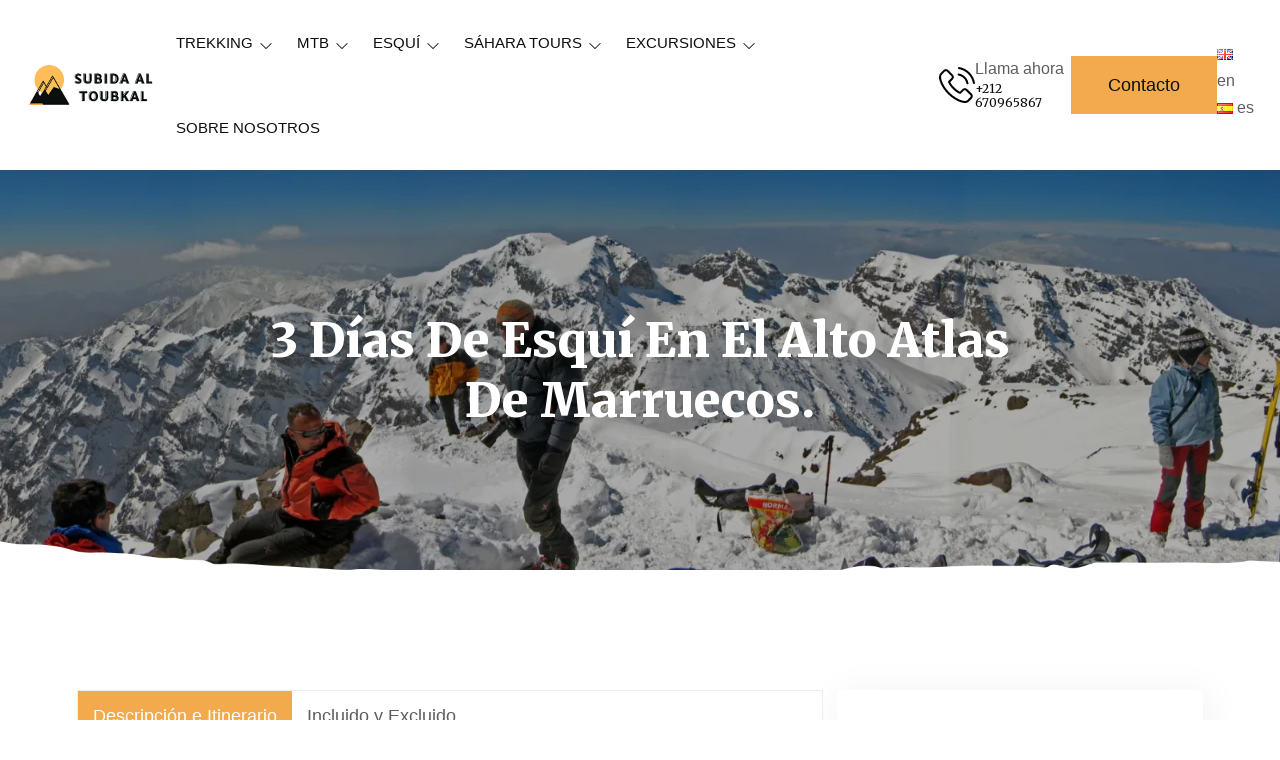

--- FILE ---
content_type: text/html; charset=UTF-8
request_url: https://www.subidaaltoubkal.com/esqui-38/3-dias-de-esqui-en-el-alto-atlas-de-marruecos
body_size: 9622
content:
<!doctype html>
<html lang="es">
   <head>
      <meta charset="utf-8">
      <meta http-equiv="X-UA-Compatible" content="IE=edge">
      <meta name="viewport" content="width=device-width, initial-scale=1, shrink-to-fit=no">
      <meta name="author" content="Paragliding Marrakech">
      <!-- Primary Meta Tags -->
      <title>3 días de esquí en el Alto Atlas de Marruecos</title>
      <meta name="title" content="3 días de esquí en el Alto Atlas de Marruecos">
      <meta name="description" content="Este esquí de travesía de 3 días es una combinación entre esquí de pista y fuera de pista. Comenzarás esquiando en pista en la estación de esquí de Oukaime...">
      <!-- Open Graph / Facebook -->
      <meta property="og:type" content="website">
      <meta property="og:url" content="https://www.subidaaltoubkal.com/esqui-38/3-dias-de-esqui-en-el-alto-atlas-de-marruecos">
      <meta property="og:title" content="3 días de esquí en el Alto Atlas de Marruecos">
      <meta property="og:description" content="Este esquí de travesía de 3 días es una combinación entre esquí de pista y fuera de pista. Comenzarás esquiando en pista en la estación de esquí de Oukaime...">
      <meta property="og:image" content="https://www.subidaaltoubkal.com/storage/trip_images/KfMLxsT8qPU4z1AaDB6ZgAhGmH1iLhsMVpkDn0VQ.webp">
      <!-- Twitter -->
      <meta property="twitter:card" content="summary_large_image">
      <meta property="twitter:url" content="https://www.subidaaltoubkal.com/esqui-38/3-dias-de-esqui-en-el-alto-atlas-de-marruecos">
      <meta property="twitter:title" content="3 días de esquí en el Alto Atlas de Marruecos">
      <meta property="twitter:description" content="Este esquí de travesía de 3 días es una combinación entre esquí de pista y fuera de pista. Comenzarás esquiando en pista en la estación de esquí de Oukaime...">
      <meta property="twitter:image" content="https://www.subidaaltoubkal.com/storage/trip_images/KfMLxsT8qPU4z1AaDB6ZgAhGmH1iLhsMVpkDn0VQ.webp">

      <link rel="icon" href="https://www.subidaaltoubkal.com/assets/images/fav.png" type="image" sizes="20x20">

      <link rel="stylesheet" href="https://www.subidaaltoubkal.com/assets/css/animate.css">
      <link rel="stylesheet" href="https://www.subidaaltoubkal.com/assets/css/all.css">
      <link rel="stylesheet" href="https://www.subidaaltoubkal.com/assets/css/bootstrap.min.css">
      <link rel="stylesheet" href="https://www.subidaaltoubkal.com/assets/css/boxicons.min.css">
      <link rel="stylesheet" href="https://www.subidaaltoubkal.com/assets/css/bootstrap-icons.css">
      <link rel="stylesheet" href="https://www.subidaaltoubkal.com/assets/css/jquery-ui.css">
      <link rel="stylesheet" href="https://www.subidaaltoubkal.com/assets/css/swiper-bundle.css">
      <link rel="stylesheet" href="https://www.subidaaltoubkal.com/assets/css/nice-select.css">
      <link rel="stylesheet" href="https://www.subidaaltoubkal.com/assets/css/select2.min.css">
      <link rel="stylesheet" href="https://www.subidaaltoubkal.com/assets/css/magnific-popup.css">
      <link rel="stylesheet" href="https://www.subidaaltoubkal.com/assets/css/odometer.css">
      <link rel="stylesheet" href="https://www.subidaaltoubkal.com/assets/css/style.css">
      	<style type="text/css">
      .inner-banner-section.sibling-2 {
         background-image: url(https://www.subidaaltoubkal.com/storage/trip_covers/kPwkFLsvcQc86dkllzYeSzHyIynQs0H48S4n6BDA.webp);
         min-height: 400px;
      }
      

   </style>
      <style type="text/css">
               
         h1{
            font-size: 5rem;
            font-weight: 800;
            color: var(--white);
            font-family: var(--font-merriw);
            margin-bottom: 0;
            line-height: 1.25;
            text-transform: capitalize;
         }
         header.style-4 .header-logo img{
            max-width: 130px;
         }
         header.style-4 .main-nav ul li a {
            font-size: 15px;
         }
         header.style-4 .main-nav ul li ul.sub-menu{
             min-width: 300px;
         }
         #license{
            width: 100px;
    margin-top: -40px;
    margin-left: 40px;
         }
         @media  only screen and (max-width: 600px) {
            header.style-4 .header-logo img {
                min-width: 100px;
                max-width: 100px;
            }
         }
         
      </style>
   </head>
   <body>
      <div class="home2preloader">
         <div class="egns-preloader">
            <div class="container">
               <div class="row d-flex justify-content-center">
                  <div class="col-6">
                     <div class="circle-border">
                        <div class="moving-circle"></div>
                        <div class="moving-circle"></div>
                        <div class="moving-circle"></div>
                        <svg width="180px" height="150px" viewBox="0 0 187.3 93.7" preserveAspectRatio="xMidYMid meet" style="left: 50%; top: 50%; position: absolute; transform: translate(-50%, -50%) matrix(1, 0, 0, 1, 0, 0);">
                           <path stroke="#D90A2C" id="outline" fill="none" stroke-width="4" stroke-linecap="round" stroke-linejoin="round" stroke-miterlimit="10" d="M93.9,46.4c9.3,9.5,13.8,17.9,23.5,17.9s17.5-7.8,17.5-17.5s-7.8-17.6-17.5-17.5c-9.7,0.1-13.3,7.2-22.1,17.1 c-8.9,8.8-15.7,17.9-25.4,17.9s-17.5-7.8-17.5-17.5s7.8-17.5,17.5-17.5S86.2,38.6,93.9,46.4z" />
                           <path id="outline-bg" opacity="0.05" fill="none" stroke="#959595" stroke-width="4" stroke-linecap="round" stroke-linejoin="round" stroke-miterlimit="10" d="M93.9,46.4c9.3,9.5,13.8,17.9,23.5,17.9s17.5-7.8,17.5-17.5s-7.8-17.6-17.5-17.5c-9.7,0.1-13.3,7.2-22.1,17.1 c-8.9,8.8-15.7,17.9-25.4,17.9s-17.5-7.8-17.5-17.5s7.8-17.5,17.5-17.5S86.2,38.6,93.9,46.4z" />
                        </svg>
                     </div>
                  </div>
               </div>
            </div>
         </div>
      </div>
      <div class="circle-container sibling-2">
         <svg class="circle-progress svg-content" width="100%" height="100%" viewBox="-1 -1 102 102">
            <path d="M50,1 a49,49 0 0,1 0,98 a49,49 0 0,1 0,-98" />
         </svg>
      </div>
      <header class="header-area style-4">
         <div class="header-logo">
            <a href="https://www.subidaaltoubkal.com"><img alt="image" class="img-fluid" src="https://www.subidaaltoubkal.com/assets/images/logo.png"></a>
         </div>
         <div class="main-nav">
            <div class="mobile-logo-area d-lg-none d-flex justify-content-between align-items-center">
               <div class="mobile-logo-wrap ">
                  <a href="https://www.subidaaltoubkal.com"><img alt="image" src="https://www.subidaaltoubkal.com/assets/images/logo.png"></a>
               </div>
               <div class="menu-close-btn">
                  <i class="bi bi-x-lg text-dark"></i>
               </div>
            </div>
            <ul class="menu-list">
                
                                <li class="menu-item-has-children">
                  
                     <a href="https://www.subidaaltoubkal.com/trekking-6" class="drop-down">TREKKING</a>
                     <i class='bi bi-chevron-down dropdown-icon'></i>
                     <ul class="sub-menu">
                                                         <li><a href="https://www.subidaaltoubkal.com/trekking-6/monte-toubkal-2-dias-trek">
                                    Monte  Toubkal 2 Días Trek
                              </a></li>
                                                         <li><a href="https://www.subidaaltoubkal.com/trekking-12/marruecos-pueblos-bereberes-2-dias-trekking">
                                    MARRUECOS PUEBLOS BÉREBERES 2 DÍAS TREKKING
                              </a></li>
                                                         <li><a href="https://www.subidaaltoubkal.com/trekking-58/trekking-de-3-dias-por-el-valle-del-atlas-parque-nacional-de-ouirgane">
                                    Trekking de 3 días por el Valle del Atlas: Parque Nacional de Ouirgane
                              </a></li>
                                                         <li><a href="https://www.subidaaltoubkal.com/trekking-8/ascenso-al-monte-toubkal-3-dias-de-aventura">
                                    ASCENSO AL MONTE TOUBKAL - 3 DÍAS DE AVENTURA
                              </a></li>
                                                         <li><a href="https://www.subidaaltoubkal.com/trekking-14/atlas-montanas-pueblos-bereberes-3-dias-caminata">
                                    ATLAS MONTAÑAS PUEBLOS BÉREBERES 3 DÍAS CAMINATA
                              </a></li>
                                                         <li><a href="https://www.subidaaltoubkal.com/trekking-54/circuito-al-toubkal-rutas-inexploradas-aventura-de-verano">
                                    Circuito al Toubkal: Rutas Inexploradas, Aventura de Verano
                              </a></li>
                                                         <li><a href="https://www.subidaaltoubkal.com/trekking-56/2-dias-en-toubkal-y-1-dia-bicicleta-de-montana-en-el-alto-atlas">
                                    2 días en Toubkal y 1 dia bicicleta de montaña en el alto Atlas
                              </a></li>
                                                         <li><a href="https://www.subidaaltoubkal.com/trekking-10/ascenso-al-monte-toubkal-caminata-de-4-dias">
                                    ASCENSO AL MONTE TOUBKAL - CAMINATA DE 4 DÍAS
                              </a></li>
                                                         <li><a href="https://www.subidaaltoubkal.com/trekking-16/caminata-de-4-dias-por-los-pueblos-bereberes-de-las-montanas-del-alto-atlas">
                                    Caminata de 4 días por los pueblos bereberes de las montañas del Alto Atlas
                              </a></li>
                                                         <li><a href="https://www.subidaaltoubkal.com/trekking-2/trekking-en-marruecos-monte-toubkal-trek-5-dias">
                                    Trekking en Marruecos: Monte Toubkal Trek - 5 Días
                              </a></li>
                                                         <li><a href="https://www.subidaaltoubkal.com/trekking-4/senderismo-montanas-del-atlas-toubkal-trek-6-dias">
                                    SENDERISMO MONTANAS DEL ATLAS :TOUBKAL TREK - 6 DÍAS
                              </a></li>
                                                </ul>
                 
               </li>
                                <li class="menu-item-has-children">
                  
                     <a href="https://www.subidaaltoubkal.com/mtb-5" class="drop-down">MTB</a>
                     <i class='bi bi-chevron-down dropdown-icon'></i>
                     <ul class="sub-menu">
                                                         <li><a href="https://www.subidaaltoubkal.com/mtb-24/mountain-bike-marruecos-1-dia-aventura">
                                    Mountain Bike Marruecos 1 Día Aventura
                              </a></li>
                                                         <li><a href="https://www.subidaaltoubkal.com/mtb-22/mtb-en-atlas-mountains-2-dias">
                                    MTB EN ATLAS MOUNTAINS - 2 DIAS
                              </a></li>
                                                         <li><a href="https://www.subidaaltoubkal.com/mtb-20/bicicleta-de-montana-en-las-montanas-del-atlas-5-dias">
                                    BICICLETA DE MONTAÑA EN LAS MONTAÑAS DEL ATLAS - 5 DÍAS
                              </a></li>
                                                         <li><a href="https://www.subidaaltoubkal.com/mtb-18/mtb-en-las-montanas-del-atlas-8-dias">
                                    MTB EN LAS MONTAÑAS DEL ATLAS - 8 DÍAS
                              </a></li>
                                                </ul>
                 
               </li>
                                <li class="menu-item-has-children">
                  
                     <a href="https://www.subidaaltoubkal.com/esqui-4" class="drop-down">ESQUÍ</a>
                     <i class='bi bi-chevron-down dropdown-icon'></i>
                     <ul class="sub-menu">
                                                         <li><a href="https://www.subidaaltoubkal.com/esqui-40/atlas-trekking-esqui-touring-en-oukaimeden-2-dias">
                                    ATLAS TREKKING - ESQUI TOURING EN OUKAIMEDEN - 2 DIAS
                              </a></li>
                                                         <li><a href="https://www.subidaaltoubkal.com/esqui-38/3-dias-de-esqui-en-el-alto-atlas-de-marruecos">
                                    3 días de esquí en el Alto Atlas de Marruecos
                              </a></li>
                                                         <li><a href="https://www.subidaaltoubkal.com/esqui-36/aventura-de-esqui-de-8-dias-en-las-montanas-del-atlas">
                                    Aventura De Esquí De 8 Días En Las Montañas Del Atlas
                              </a></li>
                                                </ul>
                 
               </li>
                                <li class="menu-item-has-children">
                  
                     <a href="https://www.subidaaltoubkal.com/sahara-tours-3" class="drop-down">SÁHARA TOURS</a>
                     <i class='bi bi-chevron-down dropdown-icon'></i>
                     <ul class="sub-menu">
                                                         <li><a href="https://www.subidaaltoubkal.com/sahara-tours-34/tour-de-2-dias-por-el-desierto-del-sahara-en-marruecos">
                                    Tour de 2 días por el desierto del Sahara en Marruecos
                              </a></li>
                                                         <li><a href="https://www.subidaaltoubkal.com/sahara-tours-30/tour-de-3-dias-por-el-desierto-de-merzouga-en-marruecos">
                                    Tour de 3 días por el desierto de Merzouga en Marruecos
                              </a></li>
                                                         <li><a href="https://www.subidaaltoubkal.com/sahara-tours-32/desde-marrakech-al-desierto-de-merzouga-a-traves-de-ouarzazate-y-ait-benhaddou">
                                    Desde Marrakech Al Desierto De Merzouga A Través De Ouarzazate Y Ait Benhaddou
                              </a></li>
                                                         <li><a href="https://www.subidaaltoubkal.com/sahara-tours-26/sahara-trekking-oasis-y-valle-del-draa-8-dias">
                                    SAHARA TREKKING, OASIS Y VALLE DEL DRAA - 8 DÍAS
                              </a></li>
                                                         <li><a href="https://www.subidaaltoubkal.com/sahara-tours-28/tour-de-8-dias-por-el-desierto-del-sahara-marroqui">
                                    Tour de 8 días por el desierto del Sahara marroquí
                              </a></li>
                                                </ul>
                 
               </li>
                                <li class="menu-item-has-children">
                  
                     <a href="https://www.subidaaltoubkal.com/excursiones-1" class="drop-down">EXCURSIONES</a>
                     <i class='bi bi-chevron-down dropdown-icon'></i>
                     <ul class="sub-menu">
                                                         <li><a href="https://www.subidaaltoubkal.com/excursiones-42/excursion-de-un-dia-de-marrakech-a-essaouira">
                                    Excursión de un día de Marrakech a Essaouira
                              </a></li>
                                                         <li><a href="https://www.subidaaltoubkal.com/excursiones-44/excursion-de-un-dia-a-ait-ben-haddou-desde-marrakech">
                                    Excursión de un día a Ait Ben Haddou desde Marrakech
                              </a></li>
                                                         <li><a href="https://www.subidaaltoubkal.com/excursiones-46/excursion-de-un-dia-a-las-cascadas-de-ouzoud-desde-marrakech">
                                    Excursión de un día a las cascadas de Ouzoud desde Marrakech
                              </a></li>
                                                         <li><a href="https://www.subidaaltoubkal.com/excursiones-48/excursion-de-un-dia-al-valle-de-ourika-desde-marrakech">
                                    Excursión de un día al valle de Ourika desde Marrakech
                              </a></li>
                                                         <li><a href="https://www.subidaaltoubkal.com/excursiones-50/excursion-de-un-dia-al-valle-de-azzaden-y-la-cascada-de-tamsoult">
                                    Excursión de un día al valle de Azzaden y la cascada de Tamsoult
                              </a></li>
                                                         <li><a href="https://www.subidaaltoubkal.com/excursiones-52/excursion-de-un-dia-desde-marrakech-a-imlil-en-las-montanas-del-atlas">
                                    Excursión De Un Día Desde Marrakech A Imlil En Las Montañas Del Atlas
                              </a></li>
                                                </ul>
                 
               </li>
                                <li class="menu-item">
                    <a href="https://www.subidaaltoubkal.com/about">SOBRE NOSOTROS</a><i class="bi bi-chevron-down dropdown-icon"></i>
                </li>
            </ul>
            <div class="phone-call sibling2 d-flex justify-content-start align-items-center flex-row d-lg-none d-block mt-5">
               <div class="icon">
                  <svg width="36" height="36" viewBox="0 0 36 36" xmlns="http://www.w3.org/2000/svg">
                     <path d="M28.4525 22.3006C27.7155 21.5332 26.8265 21.1229 25.8844 21.1229C24.9498 21.1229 24.0532 21.5256 23.2858 22.293L20.8848 24.6864C20.6873 24.58 20.4898 24.4813 20.2998 24.3825C20.0263 24.2457 19.7679 24.1166 19.5476 23.9798C17.2986 22.5514 15.2547 20.6898 13.2944 18.2813C12.3446 17.0808 11.7064 16.0702 11.2429 15.0445C11.866 14.4746 12.4434 13.882 13.0057 13.3121C13.2184 13.0994 13.4312 12.879 13.6439 12.6663C15.2395 11.0707 15.2395 9.00404 13.6439 7.40845L11.5696 5.33419C11.3341 5.09865 11.091 4.85551 10.863 4.61237C10.4071 4.14129 9.92847 3.65502 9.4346 3.19913C8.69759 2.46972 7.81621 2.08222 6.88925 2.08222C5.96229 2.08222 5.06572 2.46972 4.30592 3.19913C4.29832 3.20673 4.29832 3.20673 4.29072 3.21433L1.70738 5.82046C0.734835 6.79301 0.180177 7.97831 0.0586086 9.35355C-0.123745 11.5722 0.529687 13.6389 1.03116 14.9913C2.26204 18.3116 4.10077 21.3889 6.84366 24.6864C10.1716 28.6602 14.1758 31.7982 18.7498 34.0092C20.4974 34.8374 22.83 35.8176 25.4361 35.9847C25.5956 35.9923 25.7628 35.9999 25.9148 35.9999C27.6699 35.9999 29.1439 35.3693 30.2988 34.1156C30.3064 34.1004 30.3216 34.0928 30.3292 34.0776C30.7243 33.5989 31.1802 33.1658 31.6589 32.7024C31.9856 32.3908 32.3199 32.0641 32.6466 31.7222C33.3988 30.9396 33.7939 30.0278 33.7939 29.0933C33.7939 28.1511 33.3912 27.247 32.6238 26.4871L28.4525 22.3006ZM31.1726 30.3014C31.165 30.3014 31.165 30.309 31.1726 30.3014C30.8763 30.6205 30.5724 30.9092 30.2456 31.2283C29.7518 31.6994 29.2503 32.1933 28.7792 32.7479C28.0118 33.5685 27.1077 33.956 25.9224 33.956C25.8084 33.956 25.6868 33.956 25.5728 33.9484C23.3162 33.8041 21.2192 32.9227 19.6464 32.1705C15.3459 30.0886 11.5696 27.133 8.43165 23.3871C5.84072 20.2643 4.10837 17.3771 2.96106 14.2771C2.25444 12.3852 1.99611 10.9112 2.11008 9.52071C2.18606 8.63174 2.52797 7.89473 3.15861 7.26409L5.74954 4.67316C6.12185 4.32365 6.51695 4.13369 6.90445 4.13369C7.38312 4.13369 7.77063 4.42242 8.01376 4.66556C8.02136 4.67316 8.02896 4.68075 8.03656 4.68835C8.50004 5.12144 8.94072 5.56973 9.4042 6.0484C9.63974 6.29154 9.88288 6.53468 10.126 6.78541L12.2003 8.85968C13.0057 9.66507 13.0057 10.4097 12.2003 11.2151C11.9799 11.4354 11.7672 11.6558 11.5469 11.8685C10.9086 12.5219 10.3008 13.1298 9.63974 13.7224C9.62455 13.7376 9.60935 13.7452 9.60175 13.7604C8.94832 14.4139 9.06989 15.0521 9.20666 15.4852C9.21425 15.508 9.22185 15.5308 9.22945 15.5536C9.76891 16.8604 10.5287 18.0913 11.6836 19.5577L11.6912 19.5653C13.7883 22.1487 15.9993 24.1621 18.4383 25.7045C18.7498 25.9021 19.0689 26.0617 19.3728 26.2136C19.6464 26.3504 19.9047 26.4795 20.125 26.6163C20.1554 26.6315 20.1858 26.6543 20.2162 26.6695C20.4746 26.7987 20.7177 26.8595 20.9684 26.8595C21.5991 26.8595 21.9942 26.4644 22.1233 26.3352L24.7219 23.7367C24.9802 23.4783 25.3905 23.1668 25.8692 23.1668C26.3402 23.1668 26.7277 23.4631 26.9633 23.7215C26.9709 23.7291 26.9709 23.7291 26.9785 23.7367L31.165 27.9232C31.9476 28.6982 31.9476 29.496 31.1726 30.3014Z" />
                     <path d="M19.4556 8.56378C21.4463 8.8981 23.2547 9.84025 24.6983 11.2839C26.1419 12.7275 27.0765 14.5358 27.4184 16.5265C27.502 17.028 27.9351 17.3775 28.4289 17.3775C28.4897 17.3775 28.5429 17.3699 28.6037 17.3623C29.1659 17.2711 29.5382 16.7393 29.4471 16.177C29.0368 13.7684 27.8971 11.5726 26.1571 9.83266C24.4172 8.0927 22.2213 6.953 19.8127 6.5427C19.2505 6.45152 18.7262 6.82383 18.6275 7.37849C18.5287 7.93314 18.8934 8.47261 19.4556 8.56378Z" />
                     <path d="M35.9595 15.8804C35.2832 11.9142 33.4141 8.30511 30.5421 5.43304C27.67 2.56098 24.0609 0.691864 20.0947 0.0156379C19.5401 -0.0831367 19.0158 0.296766 18.917 0.851423C18.8259 1.41368 19.1982 1.93794 19.7604 2.03672C23.3011 2.63696 26.5303 4.31613 29.0984 6.87667C31.6666 9.44481 33.3381 12.674 33.9384 16.2147C34.022 16.7161 34.455 17.0657 34.9489 17.0657C35.0097 17.0657 35.0629 17.0581 35.1237 17.0505C35.6783 16.9669 36.0582 16.435 35.9595 15.8804Z" />
                  </svg>
               </div>
               <div class="number">
                  <span>Llama ahora</span>
                  <h5><a href="tel:+8801701111000">+212 670965867</a></h5>

               </div>

            </div>
            <a href="https://www.subidaaltoubkal.com/contact" class="eg-btn btn--primary2 btn--lg d-lg-none d-flex mt-5">Contacto</a>

         </div>
         <div class="nav-right d-flex jsutify-content-end align-items-center gap-3>
            <div class="phone-call sibling2 justify-content-start align-items-center flex-row d-xl-flex d-none">
               <div class="icon">
                  <svg width="36" height="36" viewBox="0 0 36 36" xmlns="http://www.w3.org/2000/svg">
                     <path d="M28.4525 22.3006C27.7155 21.5332 26.8265 21.1229 25.8844 21.1229C24.9498 21.1229 24.0532 21.5256 23.2858 22.293L20.8848 24.6864C20.6873 24.58 20.4898 24.4813 20.2998 24.3825C20.0263 24.2457 19.7679 24.1166 19.5476 23.9798C17.2986 22.5514 15.2547 20.6898 13.2944 18.2813C12.3446 17.0808 11.7064 16.0702 11.2429 15.0445C11.866 14.4746 12.4434 13.882 13.0057 13.3121C13.2184 13.0994 13.4312 12.879 13.6439 12.6663C15.2395 11.0707 15.2395 9.00404 13.6439 7.40845L11.5696 5.33419C11.3341 5.09865 11.091 4.85551 10.863 4.61237C10.4071 4.14129 9.92847 3.65502 9.4346 3.19913C8.69759 2.46972 7.81621 2.08222 6.88925 2.08222C5.96229 2.08222 5.06572 2.46972 4.30592 3.19913C4.29832 3.20673 4.29832 3.20673 4.29072 3.21433L1.70738 5.82046C0.734835 6.79301 0.180177 7.97831 0.0586086 9.35355C-0.123745 11.5722 0.529687 13.6389 1.03116 14.9913C2.26204 18.3116 4.10077 21.3889 6.84366 24.6864C10.1716 28.6602 14.1758 31.7982 18.7498 34.0092C20.4974 34.8374 22.83 35.8176 25.4361 35.9847C25.5956 35.9923 25.7628 35.9999 25.9148 35.9999C27.6699 35.9999 29.1439 35.3693 30.2988 34.1156C30.3064 34.1004 30.3216 34.0928 30.3292 34.0776C30.7243 33.5989 31.1802 33.1658 31.6589 32.7024C31.9856 32.3908 32.3199 32.0641 32.6466 31.7222C33.3988 30.9396 33.7939 30.0278 33.7939 29.0933C33.7939 28.1511 33.3912 27.247 32.6238 26.4871L28.4525 22.3006ZM31.1726 30.3014C31.165 30.3014 31.165 30.309 31.1726 30.3014C30.8763 30.6205 30.5724 30.9092 30.2456 31.2283C29.7518 31.6994 29.2503 32.1933 28.7792 32.7479C28.0118 33.5685 27.1077 33.956 25.9224 33.956C25.8084 33.956 25.6868 33.956 25.5728 33.9484C23.3162 33.8041 21.2192 32.9227 19.6464 32.1705C15.3459 30.0886 11.5696 27.133 8.43165 23.3871C5.84072 20.2643 4.10837 17.3771 2.96106 14.2771C2.25444 12.3852 1.99611 10.9112 2.11008 9.52071C2.18606 8.63174 2.52797 7.89473 3.15861 7.26409L5.74954 4.67316C6.12185 4.32365 6.51695 4.13369 6.90445 4.13369C7.38312 4.13369 7.77063 4.42242 8.01376 4.66556C8.02136 4.67316 8.02896 4.68075 8.03656 4.68835C8.50004 5.12144 8.94072 5.56973 9.4042 6.0484C9.63974 6.29154 9.88288 6.53468 10.126 6.78541L12.2003 8.85968C13.0057 9.66507 13.0057 10.4097 12.2003 11.2151C11.9799 11.4354 11.7672 11.6558 11.5469 11.8685C10.9086 12.5219 10.3008 13.1298 9.63974 13.7224C9.62455 13.7376 9.60935 13.7452 9.60175 13.7604C8.94832 14.4139 9.06989 15.0521 9.20666 15.4852C9.21425 15.508 9.22185 15.5308 9.22945 15.5536C9.76891 16.8604 10.5287 18.0913 11.6836 19.5577L11.6912 19.5653C13.7883 22.1487 15.9993 24.1621 18.4383 25.7045C18.7498 25.9021 19.0689 26.0617 19.3728 26.2136C19.6464 26.3504 19.9047 26.4795 20.125 26.6163C20.1554 26.6315 20.1858 26.6543 20.2162 26.6695C20.4746 26.7987 20.7177 26.8595 20.9684 26.8595C21.5991 26.8595 21.9942 26.4644 22.1233 26.3352L24.7219 23.7367C24.9802 23.4783 25.3905 23.1668 25.8692 23.1668C26.3402 23.1668 26.7277 23.4631 26.9633 23.7215C26.9709 23.7291 26.9709 23.7291 26.9785 23.7367L31.165 27.9232C31.9476 28.6982 31.9476 29.496 31.1726 30.3014Z" />
                     <path d="M19.4556 8.56378C21.4463 8.8981 23.2547 9.84025 24.6983 11.2839C26.1419 12.7275 27.0765 14.5358 27.4184 16.5265C27.502 17.028 27.9351 17.3775 28.4289 17.3775C28.4897 17.3775 28.5429 17.3699 28.6037 17.3623C29.1659 17.2711 29.5382 16.7393 29.4471 16.177C29.0368 13.7684 27.8971 11.5726 26.1571 9.83266C24.4172 8.0927 22.2213 6.953 19.8127 6.5427C19.2505 6.45152 18.7262 6.82383 18.6275 7.37849C18.5287 7.93314 18.8934 8.47261 19.4556 8.56378Z" />
                     <path d="M35.9595 15.8804C35.2832 11.9142 33.4141 8.30511 30.5421 5.43304C27.67 2.56098 24.0609 0.691864 20.0947 0.0156379C19.5401 -0.0831367 19.0158 0.296766 18.917 0.851423C18.8259 1.41368 19.1982 1.93794 19.7604 2.03672C23.3011 2.63696 26.5303 4.31613 29.0984 6.87667C31.6666 9.44481 33.3381 12.674 33.9384 16.2147C34.022 16.7161 34.455 17.0657 34.9489 17.0657C35.0097 17.0657 35.0629 17.0581 35.1237 17.0505C35.6783 16.9669 36.0582 16.435 35.9595 15.8804Z" />
                  </svg>
               </div>
               <div class="number">
                  <span>Llama ahora</span>
                  <h5><a href="tel:+8801701111000">+212 670965867</a></h5>

               </div>
            </div>
            <a href="https://www.subidaaltoubkal.com/contact" class="eg-btn btn--primary2 btn--lg d-lg-flex d-none">Contacto</a>
            <ul style="list-style: none;padding-left: 0rem;">
              
               <li>
                  <a href="https://www.subidaaltoubkal.com?change_language=en">
                     <img src="https://www.subidaaltoubkal.com/assets/images/gb.png" alt=""> en
                  </a>  
               </li>
               <li>
                  <a href="https://www.subidaaltoubkal.com?change_language=es">
                     <img src="https://www.subidaaltoubkal.com/assets/images/es.gif" alt=""> es
                  </a> 
               </li>
               
            </ul>
            <div class="mobile-menu-btn d-lg-none d-block">
               <i class="bi bi-list text-dark"></i>
            </div>
         </div>
      </header>
      
      <div class="inner-banner-section sibling-2">
         <img src="https://www.subidaaltoubkal.com/assets/images/bg/inner-banner-vctr.png" class="inner-banner-vector" alt="">
         <div class="container">
            <div class="row justify-content-center">
               <div class="col-xl-8 col-md-10 col-sm-12">
                  <div class="breadcrumb-area">
                     <h2>3 días de esquí en el Alto Atlas de Marruecos.</h2>
                     
                  </div>
               </div>
            </div>
         </div>
      </div>
      <div class="destination-details-section pt-120 pb-120">
         <div class="container">
            <div class="row gy-5 justify-content-center">
               <div class="col-lg-8">
                  <div class="nav flex-row justify-content-start nav-pills" id="v-pills-tab" role="tablist" aria-orientation="vertical">
                     <button class="nav-link active nav-btn-style  mb-20" id="v-pills-information-tab" data-bs-toggle="pill" data-bs-target="#v-pills-information" type="button" role="tab" aria-controls="v-pills-information" aria-selected="true">
                        
                        Descripción e Itinerario
                     </button>
                     <button class="nav-link nav-btn-style mb-20" id="v-pills-plan-tab" data-bs-toggle="pill" data-bs-target="#v-pills-plan" type="button" role="tab" aria-controls="v-pills-plan" aria-selected="true">
                        <i class="lar la-user"></i> 
                        Incluido y Excluido
                     </button>
                                   
                     
                  </div>
                  <div class="tab-content" id="v-pills-tabContent">
                     <div class="tab-pane fade show active" id="v-pills-information" role="tabpanel" aria-labelledby="v-pills-information-tab">
                        <div class="tour-information">
                           
                           <p>Este esquí de travesía de 3 días es una combinación entre esquí de pista y fuera de pista. Comenzarás esquiando en pista en la estación de esquí de Oukaimeden y te trasladarás al valle de Imnane, donde harás esquí fuera de pista en los días siguientes.</p><h3>3 días de esquí en el Alto Atlas de Marruecos</h3><p>Nota: este tour de esquí se realiza de diciembre a marzo y puede partir en cualquier fecha de su preferencia. Itinerario: Tour de esquí de 3 días en Oukaimeden y las montañas del Atlas.</p>
                           

                                                         <div class="tour-plan">
                                 
                                                                   <div class="tour-plan-single">
                                    <div class="plan-serial">
                                       <span>1</span>
                                    </div>
                                    <div class="plan-content">
                                       <h4 class="plan-title">Dia 1 Marrakech - Imlil 1700m – Refugio del Toubkal 3207m.</h4>
                                       <p>Después del desayuno, traslado de Marrakech a Imlil en el punto de inicio de su viaje de esquí, una escalada constante lo llevará al refugio de instalación de Toubkal Hut, cena y alojamiento.</p>
                                       
                                    </div>
                                  </div>
                                                                   <div class="tour-plan-single">
                                    <div class="plan-serial">
                                       <span>2</span>
                                    </div>
                                    <div class="plan-content">
                                       <h4 class="plan-title">Dia 2 Toubkal Refugio 3207m - Cumbre Toubkal 4167m.</h4>
                                       <p>Su primer día de esquí, comience realmente el ascenso del Monte Toubkal, este último que es el más alto del norte de África, una hermosa vista a través de las montañas, luego se instalará en valles grandes y luego volverá a la cabaña.</p>
                                       
                                    </div>
                                  </div>
                                                                   <div class="tour-plan-single">
                                    <div class="plan-serial">
                                       <span>3</span>
                                    </div>
                                    <div class="plan-content">
                                       <h4 class="plan-title">Dia 3 Toubkal Refugio 3207m - Akiod Cumbre 4045m – Pueblo de Armed 1940m</h4>
                                       <p>Día dedicado a escalar el Monte Akiod, una hermosa vista a través de las montañas, y luego se instalará en valles grandes, y luego regresará a la cabaña, después de almorzar de regreso a Imlil, y pasará la noche en el mejor albergue en Armed.</p>
                                       
                                    </div>
                                  </div>
                                                               </div>
                           
                      			                           <div class="row details-img-group justify-content-center g-4">
	                           			                                 <div class="col-lg-4" style="margin-bottom: 10px;">
	                                    <a href="https://www.subidaaltoubkal.com/storage/trip_gallery_images/8ZYNLFL0R6ncSB2RLXyvEs7cMtCBboqkBEdEWcKi.webp" class="image-open">
	                                    <img src="https://www.subidaaltoubkal.com/storage/trip_gallery_images/8ZYNLFL0R6ncSB2RLXyvEs7cMtCBboqkBEdEWcKi.webp" class="img-fluid" alt="image">
	                                    </a>
	                                 </div>
	                                	                                 <div class="col-lg-4" style="margin-bottom: 10px;">
	                                    <a href="https://www.subidaaltoubkal.com/storage/trip_gallery_images/pLzHMekwvdYtgRV0ovK2H8SYfZ9lgTfM1sWpeJtl.webp" class="image-open">
	                                    <img src="https://www.subidaaltoubkal.com/storage/trip_gallery_images/pLzHMekwvdYtgRV0ovK2H8SYfZ9lgTfM1sWpeJtl.webp" class="img-fluid" alt="image">
	                                    </a>
	                                 </div>
	                                	                                 <div class="col-lg-4" style="margin-bottom: 10px;">
	                                    <a href="https://www.subidaaltoubkal.com/storage/trip_gallery_images/DfIdNgKs8tI5BPx4jD95KVx1zDzilqWwtrCXsyid.webp" class="image-open">
	                                    <img src="https://www.subidaaltoubkal.com/storage/trip_gallery_images/DfIdNgKs8tI5BPx4jD95KVx1zDzilqWwtrCXsyid.webp" class="img-fluid" alt="image">
	                                    </a>
	                                 </div>
	                                	                                 <div class="col-lg-4" style="margin-bottom: 10px;">
	                                    <a href="https://www.subidaaltoubkal.com/storage/trip_gallery_images/eZ6fQslpKtLNYZmhNM3WVOV4ut1eH0wd6ORLdVkW.webp" class="image-open">
	                                    <img src="https://www.subidaaltoubkal.com/storage/trip_gallery_images/eZ6fQslpKtLNYZmhNM3WVOV4ut1eH0wd6ORLdVkW.webp" class="img-fluid" alt="image">
	                                    </a>
	                                 </div>
	                                	                                 <div class="col-lg-4" style="margin-bottom: 10px;">
	                                    <a href="https://www.subidaaltoubkal.com/storage/trip_gallery_images/EolcqxwRjubSsRdCnDOtCGNOK9YqYbTecbuqIOX5.webp" class="image-open">
	                                    <img src="https://www.subidaaltoubkal.com/storage/trip_gallery_images/EolcqxwRjubSsRdCnDOtCGNOK9YqYbTecbuqIOX5.webp" class="img-fluid" alt="image">
	                                    </a>
	                                 </div>
	                                	                                 <div class="col-lg-4" style="margin-bottom: 10px;">
	                                    <a href="https://www.subidaaltoubkal.com/storage/trip_gallery_images/EXZySDdVNZ4naLuY7fEM5nRxw4OE7Mxq5HzqE6KL.webp" class="image-open">
	                                    <img src="https://www.subidaaltoubkal.com/storage/trip_gallery_images/EXZySDdVNZ4naLuY7fEM5nRxw4OE7Mxq5HzqE6KL.webp" class="img-fluid" alt="image">
	                                    </a>
	                                 </div>
	                                	                           </div>
							                                

                        </div>
                     </div>


                     <div class="tab-pane fade" id="v-pills-plan" role="tabpanel" aria-labelledby="v-pills-plan-tab">
                        <div class="tour-plan">
                           <div class="tour-info-list-area">
                                                            <ul class="info-list-1">
                                 <li>
                                    <span>Package Included</span>
                                    <ul class="info-sublist">
                                                                                 <li><i class='bx bx-check'></i>Guía local</li>
                                                                                 <li><i class='bx bx-check'></i>Transporte privado de ida y vuelta a Marrakech</li>
                                                                                 <li><i class='bx bx-check'></i>Pensión completa durante el Tour</li>
                                                                                 <li><i class='bx bx-check'></i>Esquís, Bastones y Botas</li>
                                                                                 <li><i class='bx bx-check'></i>Alojamiento en un albergue</li>
                                                                           </ul>
                                 </li>
                              </ul>
                                                                                          <ul class="info-list-1">
                                 <li>
                                    <span>Package Excludes</span>
                                    <ul class="info-sublist">
                                        
                                             <li><i class='bx bx-x'></i>Seguro de viaje</li>
                                        
                                             <li><i class='bx bx-x'></i>Bebidas alcohol</li>
                                        
                                             <li><i class='bx bx-x'></i>Puntas</li>
                                        
                                             <li><i class='bx bx-x'></i>Bolsas de dormir</li>
                                        
                                             <li><i class='bx bx-x'></i>Gastos personales</li>
                                        
                                             <li><i class='bx bx-x'></i>Mulas y porteadores de equipaje</li>
                                                                           </ul>
                                 </li>
                              </ul>
                                                         </div>
                        </div>
                     </div>
                     
                     <div class="tab-pane fade" id="v-pills-info" role="tabpanel" aria-labelledby="v-pills-info-tab">
                        <div class="tour-information">
                              
                        </div>
                     </div>                     
                     
                  </div>
               </div>
               <div class="col-lg-4">
                  <div class="booking-form-box">
                     <h3>Reserva el Tour</h3>
                     <p>Organice su viaje con anticipación - reserve este tour ahora!</p>
                     <form class="banner-form" action="https://www.subidaaltoubkal.com/booking" method="post">
                        <input type="hidden" name="_token" value="kUXCT3k0HSjl9WBytH4JYVBZBxDC5PhwobSF69dw">                        <input type="hidden" name="trip_name" value="3 días de esquí en el Alto Atlas de Marruecos">
                        <input type="hidden" name="price" value="0">

                        <div class="search-box-single destination-box">
                           <div class="searchbox-icon">
                              <i class="bi bi-pencil-fill"></i>
                           </div>
                           <div class="searchbox-input">
                              <input type="text" name="name" placeholder="Nombre completo*" required>
                           </div>
                        </div>
                        <div class="search-box-single destination-box">
                           <div class="searchbox-icon">
                              <i class="bi bi-envelope-fill"></i>
                           </div>
                           <div class="searchbox-input">
                              <input type="text" name="email" placeholder="E-mail*" required>
                           </div>
                        </div>
                        <div class="search-box-single destination-box">
                           <div class="searchbox-icon">
                              <i class="bi bi-telephone"></i>
                           </div>
                           <div class="searchbox-input">
                              <input type="text" name="phone" placeholder="Número de teléfono*" required>
                           </div>
                        </div>
                        <div class="search-box-single destination-box postition-relative">
                           <div class="searchbox-icon">
                              <i class="bi bi-calendar-minus"></i>
                           </div>
                           <div class="searchbox-input">
                              <input placeholder="Selecciona tu fecha*" type="date" name="departure_date" id="" autocomplete="off" class="calendar" required>
                           </div>
                        </div>
                        <div class="search-box-single">
                           <div class="searchbox-icon">
                              <i class="bi bi-person-fill"></i>
                           </div>
                           <div class="searchbox-input">
                              <input type="number" name="adults_nbr" placeholder="Número de viajeros *" required>
                           </div>
                        </div>
                       
                        <div class="search-box-single">
                           <div class="searchbox-icon">
                              <i class="bi bi-chat-left-text-fill"></i>
                           </div>
                           <div class="searchbox-input">
                              <textarea name="message" rows="6" placeholder="Mensaje*" required></textarea>
                           </div>
                        </div>
                        <button class="eg-btn btn--primary btn--lg w-100 mt-3">RESERVAR AHORA</button>
                     </form>
                  </div>
               </div>



            </div>



            <div class="row mt-60">
               <div class="col-12">
                  <div class="swiper offer-slider">

                     <div class="swiper-wrapper">
                                                   <div class="swiper-slide">
                              <div class="offer-single">
                                 <a href="https://www.subidaaltoubkal.com/esqui-40/atlas-trekking-esqui-touring-en-oukaimeden-2-dias"><img src="https://www.subidaaltoubkal.com/storage/trip_images/jVctGvkFphf0SA6RN2R5B3tT7zmXDWtkKq1dfO8o.webp" class="offer-bg" alt="image"></a>
                                 <div class="content">
                                    
                                    <a href="https://www.subidaaltoubkal.com/esqui-40/atlas-trekking-esqui-touring-en-oukaimeden-2-dias">ATLAS TREKKING - ESQUI TOURING EN OUKAIMEDEN - 2 DIAS</a>
                                    
                                 </div>
                              </div>
                           </div>
                                                   <div class="swiper-slide">
                              <div class="offer-single">
                                 <a href="https://www.subidaaltoubkal.com/esqui-38/3-dias-de-esqui-en-el-alto-atlas-de-marruecos"><img src="https://www.subidaaltoubkal.com/storage/trip_images/KfMLxsT8qPU4z1AaDB6ZgAhGmH1iLhsMVpkDn0VQ.webp" class="offer-bg" alt="image"></a>
                                 <div class="content">
                                    
                                    <a href="https://www.subidaaltoubkal.com/esqui-38/3-dias-de-esqui-en-el-alto-atlas-de-marruecos">3 días de esquí en el Alto Atlas de Marruecos</a>
                                    
                                 </div>
                              </div>
                           </div>
                                                   <div class="swiper-slide">
                              <div class="offer-single">
                                 <a href="https://www.subidaaltoubkal.com/esqui-36/aventura-de-esqui-de-8-dias-en-las-montanas-del-atlas"><img src="https://www.subidaaltoubkal.com/storage/trip_images/F8cWOgD70t5EkighACVV6G7KeC8lMa2ENKOns2OU.webp" class="offer-bg" alt="image"></a>
                                 <div class="content">
                                    
                                    <a href="https://www.subidaaltoubkal.com/esqui-36/aventura-de-esqui-de-8-dias-en-las-montanas-del-atlas">Aventura De Esquí De 8 Días En Las Montañas Del Atlas</a>
                                    
                                 </div>
                              </div>
                           </div>
                                             </div>
                  </div>
               </div>
            </div>



         </div>
      </div>


      <div class="instagram-feed-section">
         <div class="container">
            <div class="row justify-content-lg-start justify-content-center">
               <div class="col-lg-4">
                  <div class="section-title-small text-lg-start text-center">
                     <i class="bi bi-instagram"></i><span>Instagram Feed</span>
                  </div>
               </div>
            </div>
         </div>
         <div class="container-fluid px-0">
            <div class="swiper insta-feed-slider">
               <div class="swiper-wrapper">
                  <div class="swiper-slide">
                     <div class="insta-feed-single">
                        <img src="https://www.subidaaltoubkal.com/assets/images/instagram/1.webp" alt="image">
                     </div>
                  </div>
                  <div class="swiper-slide">
                     <div class="insta-feed-single">
                        <img src="https://www.subidaaltoubkal.com/assets/images/instagram/2.webp" alt="image">
                     </div>
                  </div>
                  <div class="swiper-slide">
                     <div class="insta-feed-single">
                        <img src="https://www.subidaaltoubkal.com/assets/images/instagram/3.webp" alt="image">
                     </div>
                  </div>
                  <div class="swiper-slide">
                     <div class="insta-feed-single">
                        <img src="https://www.subidaaltoubkal.com/assets/images/instagram/4.webp" alt="image">
                     </div>
                  </div>
                  <div class="swiper-slide">
                     <div class="insta-feed-single">
                        <img src="https://www.subidaaltoubkal.com/assets/images/instagram/5.webp" alt="image">
                     </div>
                  </div>
                  <div class="swiper-slide">
                     <div class="insta-feed-single">
                        <img src="https://www.subidaaltoubkal.com/assets/images/instagram/6.webp" alt="image">
                     </div>
                  </div>
                  <div class="swiper-slide">
                     <div class="insta-feed-single">
                        <img src="https://www.subidaaltoubkal.com/assets/images/instagram/7.webp" alt="image">
                     </div>
                  </div>
                  <div class="swiper-slide">
                     <div class="insta-feed-single">
                        <img src="https://www.subidaaltoubkal.com/assets/images/instagram/8.webp" alt="image">
                     </div>
                  </div>
               </div>
            </div>
         </div>
      </div>
      <footer class="footer-section sibling-2">
         <div class="footer-top">
            <div class="container-xl container-lg-fluid container">
               <div class="row justify-content-center gy-5">
                  <div class="col-lg-3 col-md-10 col-sm-6 col-11 order-sm-0 order-1">
                     <div class="footer-about">
                        
                        <div class="footer1-logo">
                           <img src="https://www.subidaaltoubkal.com/assets/images/logo-footer.png" alt="image">
                           <p>Desde: 2006</p>
                        </div>
                        <svg xmlns="http://www.w3.org/2000/svg" xmlns:xlink="http://www.w3.org/1999/xlink" version="1.1" viewBox="0 0 400 400">
                           <defs>
                              <path d="M0, 200a200, 200 0 1, 0 400, 0a200, 200 0 1, 0 -400, 0" id="txt-path" fill="white"></path>
                           </defs>
                           <text fill="#DDDDDD" font-size="35.5" font-family="Helvetica Neue" font-weight="600">
                              <textPath startOffset="0" xlink:href="#txt-path"> Subida Al Toubkal Agencia &nbsp; Subida Al Toubkal Agencia</textPath>
                           </text>
                        </svg>
                     </div>
                  </div>
                  <div class="col-lg-3 col-md-4 col-sm-6 d-flex justify-content-lg-center">
                     <div class="footer-item">
                        <h4>Viajes Populares</h4>
                        <ul class="link-list">
                                                         <li><a href="https://www.subidaaltoubkal.com/trekking-6/monte-toubkal-2-dias-trek">Monte  Toubkal 2 Días Trek</a></li>
                                                         <li><a href="https://www.subidaaltoubkal.com/trekking-16/caminata-de-4-dias-por-los-pueblos-bereberes-de-las-montanas-del-alto-atlas">Caminata de 4 días por los pueblos bereberes de las montañas del Alto Atlas</a></li>
                                                         <li><a href="https://www.subidaaltoubkal.com/mtb-22/mtb-en-atlas-mountains-2-dias">MTB EN ATLAS MOUNTAINS - 2 DIAS</a></li>
                                                         <li><a href="https://www.subidaaltoubkal.com/excursiones-52/excursion-de-un-dia-desde-marrakech-a-imlil-en-las-montanas-del-atlas">Excursión De Un Día Desde Marrakech A Imlil En Las Montañas Del Atlas</a></li>
                                                   </ul>
                     </div>
                  </div>
                  <div class="col-lg-3 col-md-4 col-sm-6 d-flex justify-content-lg-center">
                     <div class="footer-item">
                        <h4>Categorías</h4>
                        <ul class="link-list">
                                                      <li><a href="https://www.subidaaltoubkal.com/trekking-6">TREKKING</a></li>
                                                      <li><a href="https://www.subidaaltoubkal.com/mtb-5">MTB</a></li>
                                                      <li><a href="https://www.subidaaltoubkal.com/esqui-4">ESQUÍ</a></li>
                                                      <li><a href="https://www.subidaaltoubkal.com/sahara-tours-3">SÁHARA TOURS</a></li>
                                                      <li><a href="https://www.subidaaltoubkal.com/excursiones-1">EXCURSIONES</a></li>
                                                   </ul>
                     </div>
                  </div>
                  <div class="col-lg-3 col-md-4 col-sm-6 d-flex justify-content-lg-center">
                     <div class="footer-item">
                        <h4>Llegar a nosotros</h4>
                        <ul class="contact-list">
                           <li>
                              <div class="icon">
                                 <i class="bi bi-telephone"></i>
                              </div>
                              <div class="text">
                                 <a href="tel:+212-670965867">+212-670965867</a>
                              </div>
                           </li>
                           <li>
                              <div class="icon">
                                 <i class="bi bi-envelope"></i>
                              </div>
                              <div class="text">
                                 <a href="mailto:contact@subidaaltoubkal.com"><span>contact@subidaaltoubkal.com</span></a>
                                 
                              </div>
                           </li>
                           <li>
                              <div class="icon">
                                 <i class="bi bi-geo-alt"></i>
                              </div>
                              <div class="text">
                                Mhamid 9, Bourj Ourika, Immeuble D, 1er Etage, Appartement N° 2. Marrakech Morocco
                              </div>
                           </li>
                        </ul>
                        <div class="row footer-meta">
                           <div class="col-lg-6 d-flex justify-content-lg-start justify-content-center align-items-center mb-lg-0 mb-5">
                              <ul class="footer-social">
                                 <li><a href="https://www.facebook.com/subidaaltoubkal/" target="_blank"><i class='bx bxl-facebook'></i></a></li>
                                 <li><a href="https://twitter.com/subidaaltoubkal" target="_blank"><i class='bx bxl-twitter'></i></a></li>
                                 <li><a href="https://www.instagram.com/subidaaltoubkal/" target="_blank"><i class='bx bxl-instagram'></i></a></li>
                                 <li><img src="https://www.subidaaltoubkal.com/assets/images/license.jpg" alt="" id="license"></li>
                              </ul>
                           </div>
                        </div>
                     </div>
                  </div>
               </div>
               
            </div>
         </div>
         <div class="container">
            <div class="footer-bottom">
               <div class="row d-flex align-items-center g-3">
                  <div class="col-lg-8 d-flex justify-content-lg-start justify-content-center text-lg-start text-center px-1">
                     <p>Derechos de autor 2023 <a href="#" class="egns-lab">Subida Al Toubkal  </a>| RC: 59563. IF:06528733. License: 28P/15 | Hecho por <a href="https://www.marocfreelance.com/" class="egns-lab">Maroc Freelance</a>
                     <a href="https://www.toubkalsummit.com/"></a></p>
                  </div>
                  <div class="col-lg-4 d-flex justify-content-lg-end justify-content-center align-items-center">
                     <ul class="f-bottom-list d-flex jusify-content-start align-items-center">
                        <li><a href="#">Política de privacidad</a></li>
                        <li><a href="#">Términos y condiciones</a></li>
                     </ul>
                  </div>
               </div>
            </div>
         </div>
      </footer>
      
      <script src="https://www.subidaaltoubkal.com/assets/js/jquery-3.6.0.min.js"></script>
      <script src="https://www.subidaaltoubkal.com/assets/js/jquery-ui.js"></script>
      <script src="https://www.subidaaltoubkal.com/assets/js/bootstrap.bundle.min.js"></script>
      <script src="https://www.subidaaltoubkal.com/assets/js/swiper-bundle.min.js"></script>
      <script src="https://www.subidaaltoubkal.com/assets/js/jquery.nice-select.js"></script>
      <script src="https://www.subidaaltoubkal.com/assets/js/odometer.min.js"></script>
      <script src="https://www.subidaaltoubkal.com/assets/js/viewport.jquery.js"></script>
      <script src="https://www.subidaaltoubkal.com/assets/js/jquery.magnific-popup.min.js"></script>
      <script src="https://www.subidaaltoubkal.com/assets/js/isotope.pkgd.min.js"></script>
      <script src="https://www.subidaaltoubkal.com/assets/js/main.js"></script>
   </body>
</html>

--- FILE ---
content_type: text/css
request_url: https://www.subidaaltoubkal.com/assets/css/style.css
body_size: 27889
content:
@import"https://fonts.googleapis.com/css2?family=Merriweather:ital,wght@0,300;0,400;0,700;0,900;1,300;1,400;1,700;1,900&amp;family=Work+Sans:ital,wght@0,300;0,400;0,500;0,600;0,700;0,800;1,300;1,400;1,500;1,600;1,700;1,800&amp;display=swap";*{margin:0;padding:0;scroll-behavior:smooth}:root{--primary-color2: #F2AA4CFF;--primary-color3: #D55437;--primary-color1: #f2aa4c;--primary-color1-light: rgba(144, 185, 86, 0.7);--primary1-dark: #359D9E;--white: #fff;--text-primary: #09100D;--text-secondary: #5E5E5E;--text-light: #878787;--border-color: #DDDDDD;--font-merriw: "Merriweather", serif;--font-work-sans: "Work Sans", sans-serif}::-moz-selection{color:var(--white);background:var(--primary-color1)}::selection{color:var(--white);background:var(--primary-color1)}html{font-size:62.5%;scroll-behavior:smooth}@media(min-width:1200px)and (max-width:1399px){html{font-size:60%}}@media(min-width:992px)and (max-width:1199px){html{font-size:58%}}@media(min-width:768px)and (max-width:991px){html{font-size:57%}}@media(min-width:576px)and (max-width:768px){html{font-size:56%}}@media(max-width:576px){html{font-size:55%}}h1,h2,h3,h4,h5,h6{color:var(--text-primary);font-family:var(--font-merriw)}body{font-family:var(--font-work-sans);color:var(--text-secondary);font-size:16px;font-weight:400;line-height:1.7}button{outline:none;border:none}a{color:unset;text-decoration:none}a:focus{outline:0 solid}a:hover{text-decoration:none;color:unset}input:focus,.contact-from-wrapper .form-inner textarea:focus,form.style-1 .form-inner textarea:focus,textarea:focus,button:focus{outline:none}i.bx{vertical-align:middle}.para{font-size:17px;font-weight:400;font-family:var(--font-work-sans);color:var(--text-secondary);line-height:1.6}.pt-120{padding-top:120px}@media(min-width:992px)and (max-width:1199px){.pt-120{padding-top:100px}}@media(max-width:991px){.pt-120{padding-top:90px}}.pt-90{padding-top:90px}@media(min-width:992px)and (max-width:1199px){.pt-90{padding-top:70px}}@media(max-width:991px){.pt-90{padding-top:60px}}.pb-90{padding-bottom:90px}@media(min-width:992px)and (max-width:1199px){.pb-90{padding-bottom:70px}}@media(max-width:991px){.pb-90{padding-bottom:60px}}.pb-120{padding-bottom:120px}@media(min-width:992px)and (max-width:1199px){.pb-120{padding-bottom:100px}}@media(max-width:991px){.pb-120{padding-bottom:90px}}.pb-65{padding-bottom:65px}.mt-120{margin-top:120px}@media(min-width:992px)and (max-width:1199px){.mt-120{margin-top:100px}}@media(max-width:991px){.mt-120{margin-top:90px}}.mb-120{margin-bottom:120px}.pt-80{padding-top:80px}.pt-50{padding-top:50px}.pb-80{padding-bottom:80px}.pe-80{padding-right:80px}.pb-60{padding-bottom:60px}.mb-60{margin-bottom:60px}.mb-50{margin-bottom:50px}.mb-45{margin-bottom:45px}.mb-35{margin-bottom:35px}.mt-10{margin-top:10px}.mt-40{margin-top:40px}.mb-40{margin-bottom:40px}.mb-30{margin-bottom:30px}.mt-50{margin-top:50px}.mb-50{margin-bottom:50px}.mt-60{margin-top:60px}.mt-70{margin-top:70px}.bg--light{background:#fafafa}.eg-card{border-radius:5px;position:relative;display:flex;flex-direction:column;min-width:0;word-wrap:break-word;background-color:#fff;background-clip:border-box}.text--primary{color:var(--text-primary)!important}.circle-container{background:0 0;position:fixed;right:50px;bottom:50px;height:46px;width:46px;cursor:pointer;display:block;border-radius:50px;box-shadow:inset 0 0 0 2px rgba(0,0,0,.07);z-index:10000;opacity:0;visibility:hidden;transform:translateY(15px);transition:all 200ms linear}@media(max-width:991px){.circle-container{display:none;visibility:hidden}}.circle-container.active{opacity:1;visibility:visible;transform:translateY(0)}.circle-container::after{position:absolute;font-family:bootstrap-icons;content:"";text-align:center;line-height:46px;font-size:28px;color:var(--primary-color1);left:0;top:0;height:46px;width:46px;cursor:pointer;display:block;z-index:1;transition:all 200ms linear}.circle-container:hover::after{position:absolute;font-family:bootstrap-icons;content:"";color:var(--green);transition:all 200ms linear}.circle-container svg path{fill:none}.circle-container svg.circle-progress path{stroke:var(--primary-color1);stroke-width:5;box-sizing:border-box;transition:all 200ms linear}.circle-container.sibling-2::after{color:var(--primary-color2)}.circle-container.sibling-2 svg.circle-progress path{stroke:var(--primary-color2)}.circle-container.sibling-3::after{color:var(--primary-color3)}.circle-container.sibling-3 svg.circle-progress path{stroke:var(--primary-color3)}.section-title1{text-align:center;margin-bottom:60px;display:flex;flex-direction:column;justify-content:center;text-align:center}.section-title1 span{display:block;font-family:var(--font-work-sans);font-size:1.8rem;font-weight:400;color:var(--primary-color1);margin-bottom:10px;text-transform:uppercase;letter-spacing:3px}.section-title1 h2{font-size:4.2rem;font-weight:700;color:var(--text-primary);margin-bottom:15px;margin-top:-7px;display:inline-block;font-family:var(--font-merriw);line-height:1.4}@media(max-width:576px){.section-title1 h2{font-size:3.6rem}}.section-title1 img{max-width:370px;width:100%;margin-left:auto;margin-right:auto}.section-title1.sibling2{font-size:4rem;font-weight:600;color:var(--text-primary)}.section-title2{margin-bottom:37px}.section-title2 svg{fill:var(--primary-color2);margin:0 auto;margin-bottom:15px;opacity:.55}.section-title2 span{font-size:1.8rem;font-weight:400;color:var(--primary-color2);font-family:var(--font-satisfy);margin-bottom:0;text-transform:uppercase;letter-spacing:3px}.section-title2 h2{font-size:4.2rem;font-weight:700;color:var(--text-primary);font-family:var(--font-merriw);margin-bottom:20px;line-height:1.4}.section-title3{margin-bottom:60px}.section-title3 span{font-size:1.8rem;font-weight:400;color:var(--primary-color2);font-family:var(--font-satisfy);margin-top:-6px;display:block;text-transform:uppercase;margin-bottom:5px}.section-title3 h2{font-size:4.2rem;font-weight:700;color:var(--text-primary);font-family:var(--font-merriw)}.section-title5{margin-bottom:62px}.section-title5 img{margin:0 auto 10px;width:15px}.section-title5>span{font-size:1.8rem;font-weight:400;color:var(--text-secondary);font-family:var(--font-work-sans);letter-spacing:2px;display:block;margin-bottom:0;text-transform:uppercase}.section-title5 h2{font-size:4.2rem;font-weight:800;color:var(--text-primary);font-family:var(--font-merriw);line-height:1.35;margin-bottom:10px}.section-title5 h2 span{font-size:4.2rem;font-weight:500;color:var(--primary-color3);font-family:var(--font-merriw)}.section-title5 p,.section-title5 .info-single .info-text a,.info-single .info-text .section-title5 a{font-size:17px;font-weight:400;color:var(--text-secondary);font-family:var(--font-work-sans)}.eg-btn{text-align:center;display:inline-block;text-decoration:none;transition:all .45s ease-in-out;text-transform:capitalize;font-family:var(--font-exo);cursor:pointer;overflow:hidden}.eg-btn i{font-weight:200;vertical-align:middle;margin-right:5px}.btn--primary{background:var(--primary-color1);color:var(--white);border-radius:0;position:relative;z-index:1;display:inline-flex;justify-content:center;white-space:nowrap;border:2px solid var(--primary-color1)}.btn--primary::after{content:"";position:absolute;left:0;top:0;bottom:0;right:0;background:var(--white);width:100%;height:100%;transition:.5s;z-index:-1;transform:scale(.6);border-radius:0;opacity:0}.btn--primary:hover{color:var(--primary-color1)}.btn--primary:hover::after{transform:scale(1);opacity:1}.btn--primary2{background:var(--primary-color2);color:var(--text-primary);border-radius:0;position:relative;z-index:1;display:inline-flex;justify-content:center;white-space:nowrap;border:2px solid var(--primary-color2)}.btn--primary2::after{content:"";position:absolute;left:0;top:0;bottom:0;right:0;background:var(--white);width:100%;height:100%;transition:.5s;z-index:-1;transform:scale(.6);border-radius:0;opacity:0}.btn--primary2:hover{color:var(--text-primary)}.btn--primary2:hover::after{transform:scale(1);opacity:1}.btn--white{background:var(--white);color:var(--text-primary);border-radius:0;position:relative;z-index:1;display:inline-flex;justify-content:center;white-space:nowrap}.btn--white::after{content:"";position:absolute;left:0;top:0;bottom:0;right:0;background:var(--primary-color2);width:100%;height:100%;transition:.5s;z-index:-1;transform:scale(.6);border-radius:0;opacity:0}.btn--white:hover{color:var(--text-primary)}.btn--white:hover::after{transform:scale(1);opacity:1}.btn--white.sibling-2::after{content:"";background:var(--primary-color1)}.btn--primary3{background:var(--primary-color3);color:var(--white);border-radius:0;position:relative;z-index:1;display:inline-flex;justify-content:center;white-space:nowrap;border:2px solid var(--primary-color3)}.btn--primary3::after{content:"";position:absolute;left:0;top:0;bottom:0;right:0;background:var(--white);width:100%;height:100%;transition:.5s;z-index:-1;transform:scale(.6);border-radius:0;opacity:0}.btn--primary3:hover{color:var(--text-primary)}.btn--primary3:hover::after{transform:scale(1);opacity:1}.btn--primary-outline{background:var(--white);color:var(--primary-color1);border-radius:0;position:relative;z-index:1;display:inline-flex;justify-content:center;white-space:nowrap;border:2px solid var(--primary-color1)}.btn--primary-outline::after{content:"";position:absolute;left:0;top:0;bottom:0;right:0;background:var(--primary-color1);width:100%;height:100%;transition:.5s;z-index:-1;transform:scale(.6);border-radius:0;opacity:0}.btn--primary-outline:hover{color:var(--white)}.btn--primary-outline:hover::after{transform:scale(1);opacity:1}.btn--primary3-outline{background:var(--white);color:var(--text-secondary);border-radius:0;position:relative;z-index:1;display:inline-flex;justify-content:center;white-space:nowrap;border:2px solid var(--text-secondary);transition:.5s ease}.btn--primary3-outline::after{content:"";position:absolute;left:0;top:0;bottom:0;right:0;background:var(--primary-color3);width:100%;height:100%;transition:.5s ease;z-index:-1;transform:scale(.6);border-radius:0;opacity:0}.btn--primary3-outline:hover{color:var(--white);border:2px solid transparent}.btn--primary3-outline:hover::after{transform:scale(1);opacity:1}.btn--primary3-outline.sibling-2{color:var(--text-primary)}.btn--primary3-outline.sibling-2::after{background:var(--primary-color2)}.btn-primary2-outline{background:0 0;color:var(--white);border-radius:0;position:relative;z-index:1;display:inline-flex;justify-content:center;white-space:nowrap;border:1px solid var(--white)}.btn-primary2-outline::after{content:"";position:absolute;left:0;top:0;bottom:0;right:0;background:var(--primary-color2);width:100%;height:100%;transition:.5s;z-index:-1;transform:scale(.6);border-radius:0;opacity:0}.btn-primary2-outline:hover{border:1px solid var(--primary-color2);color:var(--text-primary)}.btn-primary2-outline:hover::after{transform:scale(1);opacity:1}.btn-primary2-outline.sibling-2{color:var(--text-primary);border:1px solid var(--text-primary)}.btn-primary2-outline.sibling-2:hover{border:1px solid transparent;color:var(--text-primary)}.btn-primary2-outline.sibling-2:hover::after{transform:scale(1);opacity:1}.capsule{border-radius:30px}.btn--lg{font-size:18px;font-weight:500;text-transform:capitalize;padding:12px 35px}@media(max-width:767px){.btn--lg{padding:12px 25px}}.btn--lg2{font-size:16px;font-weight:500;text-transform:capitalize;padding:10px 20px}@media(max-width:767px){.btn--lg2{padding:12px 25px}}.btn--md{padding:10px 35px;font-size:16px;font-weight:600}@media(max-width:767px){.btn--md{padding:10px 40px}}.btn--sm{font-size:14px;font-weight:600;padding:6px 18px}.eg-badge{font-size:14px;font-weight:500;color:var(--white);font-family:var(--font-work-sans);border-radius:30px;padding:4px 12px}.eg-badge.badge-red{background:#df2258}.eg-badge.badge-yellow{background:#f29727}.eg-badge.badge-black{background:#09100d}.eg-badge.badge-blue{background:#2f80ed}.pagination-wrap .page-item.active .page-link{z-index:3;color:var(--primary-color1)!important;background-color:var(--white)!important;border-color:var(--primary-color1)}.pagination-wrap .pagination{margin:0}.pagination-wrap .page-item:first-child .page-link{border-radius:2px}.pagination-wrap .page-item:last-child .page-link{border-radius:2px}.pagination-wrap .page-link{position:relative;display:block;color:var(--text-primary)!important;font-size:16px;font-weight:600;text-decoration:none;border:unset!important;border-radius:8px 8px 2px 8px;transition:.42s ease;padding:0 10px!important}.pagination-wrap .page-link:focus{box-shadow:unset;color:var(--primary-color1)}.pagination-wrap .page-link:hover{color:var(--primary-color1)}.pagination-wrap .page-item.active .page-link{z-index:3;color:var(--primary-color1)}.home1preloader .egns-preloader{position:fixed!important;z-index:99999;top:0;right:0;bottom:0;left:0;width:100%;height:100%;overflow:hidden}.home1preloader .egns-preloader::before{content:"";position:absolute;top:0;right:0;bottom:0;left:0;width:100%;height:100%;background:#fff;z-index:-1}.home1preloader .egns-preloader .circle-border{width:100%;max-width:140px;height:100%;max-height:140px;border:0 solid var(--primary-color1);position:absolute;top:50%;left:50%;transform:translate(-50%,-50%);margin:auto;border-radius:50%;box-shadow:2px 2px 30px rgba(0,0,0,.1)}.home1preloader .egns-preloader .circle-border svg{fill:var(--primary-color1)}.home1preloader .egns-preloader .circle-border svg path{stroke:var(--primary-color1)}.home1preloader .egns-preloader .circle-border .moving-circle{width:10px;height:10px;background:var(--primary-color1);border-radius:50%;position:absolute;top:0;bottom:0;left:0;right:0;overflow:hidden;margin:auto;-webkit-animation:circle 2s linear infinite;animation:circle 2s linear infinite}.home1preloader .egns-preloader .circle-border .moving-circle:nth-child(2){width:10px;height:10px;background:var(--primary-color1);border-radius:50%;position:absolute;top:0;bottom:0;left:0;right:0;overflow:hidden;margin:auto;-webkit-animation:circle 2.25s linear infinite;animation:circle 2.25s linear infinite}.home1preloader .egns-preloader .circle-border .moving-circle:nth-child(3){width:10px;height:10px;background:var(--primary-color1);border-radius:50%;position:absolute;top:0;bottom:0;left:0;right:0;overflow:hidden;margin:auto;-webkit-animation:circle 2.5s linear infinite;animation:circle 2.5s linear infinite}@-webkit-keyframes circle{0%{transform:rotate(0deg) translate(-70px) rotate(0deg)}100%{transform:rotate(360deg) translate(-70px) rotate(-360deg)}}@keyframes circle{0%{transform:rotate(0deg) translate(-70px) rotate(0deg)}100%{transform:rotate(360deg) translate(-70px) rotate(-360deg)}}.home2preloader .egns-preloader{position:fixed!important;z-index:99999;top:0;right:0;bottom:0;left:0;width:100%;height:100%;overflow:hidden}.home2preloader .egns-preloader::before{content:"";position:absolute;top:0;right:0;bottom:0;left:0;width:100%;height:100%;background:#fff;z-index:-1}.home2preloader .egns-preloader .circle-border{width:100%;max-width:140px;height:100%;max-height:140px;border:0 solid var(--primary-color2);position:absolute;top:50%;left:50%;transform:translate(-50%,-50%);margin:auto;border-radius:50%;box-shadow:2px 2px 30px rgba(0,0,0,.1)}.home2preloader .egns-preloader .circle-border svg{fill:var(--primary-color2)}.home2preloader .egns-preloader .circle-border svg path{stroke:var(--primary-color2)}.home2preloader .egns-preloader .circle-border .moving-circle{width:10px;height:10px;background:var(--primary-color2);border-radius:50%;position:absolute;top:0;bottom:0;left:0;right:0;overflow:hidden;margin:auto;-webkit-animation:circle 2s linear infinite;animation:circle 2s linear infinite}.home2preloader .egns-preloader .circle-border .moving-circle:nth-child(2){width:10px;height:10px;background:var(--primary-color2);border-radius:50%;position:absolute;top:0;bottom:0;left:0;right:0;overflow:hidden;margin:auto;-webkit-animation:circle 2.25s linear infinite;animation:circle 2.25s linear infinite}.home2preloader .egns-preloader .circle-border .moving-circle:nth-child(3){width:10px;height:10px;background:var(--primary-color2);border-radius:50%;position:absolute;top:0;bottom:0;left:0;right:0;overflow:hidden;margin:auto;-webkit-animation:circle 2.5s linear infinite;animation:circle 2.5s linear infinite}@keyframes circle{0%{transform:rotate(0deg) translate(-70px) rotate(0deg)}100%{transform:rotate(360deg) translate(-70px) rotate(-360deg)}}.home3preloader .egns-preloader{position:fixed!important;z-index:99999;top:0;right:0;bottom:0;left:0;width:100%;height:100%;overflow:hidden}.home3preloader .egns-preloader::before{content:"";position:absolute;top:0;right:0;bottom:0;left:0;width:100%;height:100%;background:#fff;z-index:-1}.home3preloader .egns-preloader .circle-border{width:100%;max-width:140px;height:100%;max-height:140px;border:0 solid #a044ff;position:absolute;top:50%;left:50%;transform:translate(-50%,-50%);margin:auto;border-radius:50%;box-shadow:2px 2px 30px rgba(0,0,0,.1)}.home3preloader .egns-preloader .circle-border svg{fill:#a044ff}.home3preloader .egns-preloader .circle-border svg path{stroke:#a044ff}.home3preloader .egns-preloader .circle-border .moving-circle{width:10px;height:10px;background:#a044ff;border-radius:50%;position:absolute;top:0;bottom:0;left:0;right:0;overflow:hidden;margin:auto;-webkit-animation:circle 2s linear infinite;animation:circle 2s linear infinite}.home3preloader .egns-preloader .circle-border .moving-circle:nth-child(2){width:10px;height:10px;background:#a044ff;border-radius:50%;position:absolute;top:0;bottom:0;left:0;right:0;overflow:hidden;margin:auto;-webkit-animation:circle 2.25s linear infinite;animation:circle 2.25s linear infinite}.home3preloader .egns-preloader .circle-border .moving-circle:nth-child(3){width:10px;height:10px;background:#a044ff;border-radius:50%;position:absolute;top:0;bottom:0;left:0;right:0;overflow:hidden;margin:auto;-webkit-animation:circle 2.5s linear infinite;animation:circle 2.5s linear infinite}@keyframes circle{0%{transform:rotate(0deg) translate(-70px) rotate(0deg)}100%{transform:rotate(360deg) translate(-70px) rotate(-360deg)}}.home4preloader .egns-preloader{position:fixed!important;z-index:99999;top:0;right:0;bottom:0;left:0;width:100%;height:100%;overflow:hidden}.home4preloader .egns-preloader::before{content:"";position:absolute;top:0;right:0;bottom:0;left:0;width:100%;height:100%;background:#fff;z-index:-1}.home4preloader .egns-preloader .circle-border{width:100%;max-width:140px;height:100%;max-height:140px;border:0 solid #27ae60;position:absolute;top:50%;left:50%;transform:translate(-50%,-50%);margin:auto;border-radius:50%;box-shadow:2px 2px 30px rgba(0,0,0,.1)}.home4preloader .egns-preloader .circle-border svg{fill:#27ae60}.home4preloader .egns-preloader .circle-border svg path{stroke:#27ae60}.home4preloader .egns-preloader .circle-border .moving-circle{width:10px;height:10px;background:#27ae60;border-radius:50%;position:absolute;top:0;bottom:0;left:0;right:0;overflow:hidden;margin:auto;-webkit-animation:circle 2s linear infinite;animation:circle 2s linear infinite}.home4preloader .egns-preloader .circle-border .moving-circle:nth-child(2){width:10px;height:10px;background:#27ae60;border-radius:50%;position:absolute;top:0;bottom:0;left:0;right:0;overflow:hidden;margin:auto;-webkit-animation:circle 2.25s linear infinite;animation:circle 2.25s linear infinite}.home4preloader .egns-preloader .circle-border .moving-circle:nth-child(3){width:10px;height:10px;border-radius:50%;position:absolute;top:0;bottom:0;left:0;right:0;overflow:hidden;margin:auto;-webkit-animation:circle 2.5s linear infinite;animation:circle 2.5s linear infinite}@keyframes circle{0%{transform:rotate(0deg) translate(-70px) rotate(0deg)}100%{transform:rotate(360deg) translate(-70px) rotate(-360deg)}}.home5preloader .egns-preloader{position:fixed!important;z-index:99999;top:0;right:0;bottom:0;left:0;width:100%;height:100%;overflow:hidden}.home5preloader .egns-preloader::before{content:"";position:absolute;top:0;right:0;bottom:0;left:0;width:100%;height:100%;background:#fff;z-index:-1}.home5preloader .egns-preloader .circle-border{width:100%;max-width:140px;height:100%;max-height:140px;border:0 solid #ff7342;position:absolute;top:50%;left:50%;transform:translate(-50%,-50%);margin:auto;border-radius:50%;box-shadow:2px 2px 30px rgba(0,0,0,.1)}.home5preloader .egns-preloader .circle-border svg{fill:#ff7342}.home5preloader .egns-preloader .circle-border svg path{stroke:#ff7342}.home5preloader .egns-preloader .circle-border .moving-circle{width:10px;height:10px;background:#ff7342;border-radius:50%;position:absolute;top:0;bottom:0;left:0;right:0;overflow:hidden;margin:auto;-webkit-animation:circle 2s linear infinite;animation:circle 2s linear infinite}.home5preloader .egns-preloader .circle-border .moving-circle:nth-child(2){width:10px;height:10px;background:#ff7342;border-radius:50%;position:absolute;top:0;bottom:0;left:0;right:0;overflow:hidden;margin:auto;-webkit-animation:circle 2.25s linear infinite;animation:circle 2.25s linear infinite}.home5preloader .egns-preloader .circle-border .moving-circle:nth-child(3){width:10px;height:10px;background:#ff7342;background:#ff7342;border-radius:50%;position:absolute;top:0;bottom:0;left:0;right:0;overflow:hidden;margin:auto;-webkit-animation:circle 2.5s linear infinite;animation:circle 2.5s linear infinite}@keyframes circle{0%{transform:rotate(0deg) translate(-70px) rotate(0deg)}100%{transform:rotate(360deg) translate(-70px) rotate(-360deg)}}#outline{stroke-dasharray:2.427766571px,242.7766571045px;stroke-dashoffset:0;-webkit-animation:anim 1.6s linear infinite;animation:anim 1.6s linear infinite}@-webkit-keyframes anim{12.5%{stroke-dasharray:33.9887319946px,242.7766571045px;stroke-dashoffset:-26.7054322815px}43.75%{stroke-dasharray:84.9718299866px,242.7766571045px;stroke-dashoffset:-84.9718299866px}100%{stroke-dasharray:2.427766571px,242.7766571045px;stroke-dashoffset:-240.3488905334px}}@keyframes anim{12.5%{stroke-dasharray:33.9887319946px,242.7766571045px;stroke-dashoffset:-26.7054322815px}43.75%{stroke-dasharray:84.9718299866px,242.7766571045px;stroke-dashoffset:-84.9718299866px}100%{stroke-dasharray:2.427766571px,242.7766571045px;stroke-dashoffset:-240.3488905334px}}.pagination-wrap .page-item.active .page-link{z-index:3;color:var(--white);background-color:var(--primary-color1);border-color:var(--primary-color1)}.pagination-wrap .pagination{margin:0}.pagination-wrap .page-link{position:relative;display:block;font-size:16px;font-weight:600;text-decoration:none;background-color:var(--white);border-radius:5px;transition:.42s ease;border:1px solid rgba(41,43,49,.3);border-radius:5px;color:rgba(41,43,49,.3);padding:7px 10px}.pagination-wrap .page-link i{color:var(--text-primary);font-size:17px;font-weight:600;transition:.42s ease;vertical-align:middle}.pagination-wrap .page-link:focus{box-shadow:unset;color:var(--primary-color1);border-color:var(--primary-color1)}.pagination-wrap .page-link:hover{color:var(--primary-color1)!important}.pagination-wrap .page-link:hover i{color:var(--primary-color1)}.pagination-wrap .page-item.active .page-link{z-index:3;color:var(--primary-color1)}.mobile-search{background:rgba(0,0,0,.85);box-shadow:0 0 10px rgba(0,0,0,.09);width:100%;height:100%;border-radius:4px;display:flex;justify-content:center;flex-wrap:wrap;align-items:center;align-items:center;position:fixed;cursor:popoppins;transform:scale(0);top:0;left:0;z-index:9999;opacity:0;visibility:hidden;transition:.65s ease;padding:35px 100px}@media(max-width:767px){.mobile-search{padding:20px}}.mobile-search label{color:#fff;margin-bottom:20px}.mobile-search.slide{transform:scale(1);opacity:1;visibility:visible}.mobile-search input,.mobile-search .contact-from-wrapper .form-inner textarea,.contact-from-wrapper .form-inner .mobile-search textarea,.mobile-search form.style-1 .form-inner textarea,form.style-1 .form-inner .mobile-search textarea{border:none;border-radius:unset;padding-left:0;padding-bottom:5px;width:100%;background:0 0;transition:.3s ease-in-out;color:#fff;margin-bottom:20px}.mobile-search input:focus,.mobile-search .contact-from-wrapper .form-inner textarea:focus,.contact-from-wrapper .form-inner .mobile-search textarea:focus,.mobile-search form.style-1 .form-inner textarea:focus,form.style-1 .form-inner .mobile-search textarea:focus{border-bottom:1px solid #fff}.mobile-search .search-cross-btn{color:#fff;cursor:popoppins;background:rgba(var(--primary-color1),0.6);border-radius:50%;height:40px;width:40px;line-height:40px;text-align:center;line-height:43px;transition:.5s ease}.mobile-search .search-cross-btn:hover{background:var(--primary-color1);color:#fff}.mobile-search .search-cross-btn i{font-size:25px;cursor:pointer}.mobile-menu-form{margin-top:50px}.mobile-menu-form input,.mobile-menu-form .contact-from-wrapper .form-inner textarea,.contact-from-wrapper .form-inner .mobile-menu-form textarea,.mobile-menu-form form.style-1 .form-inner textarea,form.style-1 .form-inner .mobile-menu-form textarea{width:100%;padding:10px 15px;background-color:var(--white);margin-bottom:15px;outline:none;border-radius:5px}.mobile-menu-form input::-moz-placeholder,.mobile-menu-form .contact-from-wrapper .form-inner textarea::-moz-placeholder,.contact-from-wrapper .form-inner .mobile-menu-form textarea::-moz-placeholder,.mobile-menu-form form.style-1 .form-inner textarea::-moz-placeholder,form.style-1 .form-inner .mobile-menu-form textarea::-moz-placeholder{font-size:12px}.mobile-menu-form input:-ms-input-placeholder,.mobile-menu-form .contact-from-wrapper .form-inner textarea:-ms-input-placeholder,.contact-from-wrapper .form-inner .mobile-menu-form textarea:-ms-input-placeholder,.mobile-menu-form form.style-1 .form-inner textarea:-ms-input-placeholder,form.style-1 .form-inner .mobile-menu-form textarea:-ms-input-placeholder{font-size:12px}.mobile-menu-form input::placeholder,.mobile-menu-form .contact-from-wrapper .form-inner textarea::placeholder,.contact-from-wrapper .form-inner .mobile-menu-form textarea::placeholder,.mobile-menu-form form.style-1 .form-inner textarea::placeholder,form.style-1 .form-inner .mobile-menu-form textarea::placeholder{font-size:12px}.mobile-menu-form input.style-capsule,.mobile-menu-form .contact-from-wrapper .form-inner textarea.style-capsule,.contact-from-wrapper .form-inner .mobile-menu-form textarea.style-capsule,.mobile-menu-form form.style-1 .form-inner textarea.style-capsule,form.style-1 .form-inner .mobile-menu-form textarea.style-capsule{border-radius:30px}.mobile-menu-form button{outline:none;border:none;padding:10px}.mobile-menu-form.style-2 input,.mobile-menu-form.style-2 .contact-from-wrapper .form-inner textarea,.contact-from-wrapper .form-inner .mobile-menu-form.style-2 textarea,.mobile-menu-form.style-2 form.style-1 .form-inner textarea,form.style-1 .form-inner .mobile-menu-form.style-2 textarea{border-radius:30px}.phone-call2 .number{text-align:left}.phone-call2 .number span{display:inline-block;color:var(--text-color2);font-family:var(--font-exo);font-size:12px;font-weight:500}.phone-call2 .number h5{margin-bottom:0;margin-top:-7px;white-space:nowrap}.phone-call2 .number h5 a{color:var(--text-color1);font-size:15px;font-weight:700;margin-bottom:0}.topbar{background:#202338;width:100%;padding:15px 0;position:relative;z-index:999}.topbar .topbar-left .topbar-info-list{list-style:none;margin:0;padding:0;display:flex;flex-direction:row;align-items:center;gap:30px}.topbar .topbar-left .topbar-info-list li{font-size:14px;font-weight:400;color:var(--white);font-family:var(--font-work-sans)}.topbar .topbar-left .topbar-info-list li i{color:var(--primary-color1);margin-right:5px}.topbar .topbar-right-list{list-style:none;margin:0;padding:0;display:flex;justify-content:flex-end;align-items:center;gap:30px}.topbar .topbar-right-list li{position:relative;z-index:1;cursor:pointer;display:flex;justify-content:space-between;transition:all .35s ease;font-size:14px;font-weight:400;color:var(--white);font-family:var(--font-work-sans)}.topbar .topbar-right-list li span,.topbar .topbar-right-list li a{font-size:14px;font-weight:400;color:var(--white);font-family:var(--font-work-sans);transition:all .35s ease}.topbar .topbar-right-list li:hover{color:var(--primary-color1)}.topbar .topbar-right-list li:hover span,.topbar .topbar-right-list li:hover a{color:inherit}.topbar .topbar-right-list li:hover .topbar-sublist{opacity:1;transform:translateY(0px);visibility:visible}.topbar .topbar-right-list li>img{margin-left:15px;width:20px;height:20px;margin-top:2px}.topbar .topbar-right-list li .topbar-sublist{position:absolute;top:35px;left:-10px;list-style:none;margin:0;padding:0;background:#202338;min-width:120px;height:auto;z-index:9;border:1px solid rgba(255,255,255,.1);opacity:0;transform:translateY(5px);transition:all .6s ease;visibility:hidden}.topbar .topbar-right-list li .topbar-sublist li{padding:8px 12px}.topbar .topbar-right-list li .topbar-sublist li img{margin-left:15px;width:20px}header.style-1{background-color:transparent;width:100%;z-index:8;padding:0 6%;display:flex;justify-content:space-between;align-items:center;position:absolute;top:15px;left:0;right:0}@media(min-width:1200px)and (max-width:1399px){header.style-1{padding:0 5%}}@media(min-width:992px)and (max-width:1199px){header.style-1{padding:0 4%}}@media(min-width:768px)and (max-width:991px){header.style-1{padding:0 4%;top:0}}@media(max-width:767px){header.style-1{top:0;padding:0 4%}}header.style-1.sticky{position:fixed;top:0;left:0;z-index:999;background:var(--text-primary);box-shadow:5px 3px 40px rgba(0,72,88,.1);-webkit-animation:smooth-header .65s linear;animation:smooth-header .65s linear}@-webkit-keyframes smooth-header{0%{transform:translateY(-30px)}100%{transform:translateY(0px)}}@keyframes smooth-header{0%{transform:translateY(-30px)}100%{transform:translateY(0px)}}@media(min-width:1200px)and (max-width:1399px){header.style-1 .header-logo{padding:21px 0}}@media(min-width:992px)and (max-width:1199px){header.style-1 .header-logo{padding:21px 0}}@media(max-width:991px){header.style-1 .header-logo{padding:21px 0}}header.style-1 .header-logo img{min-width:120px;max-width:100%}@media(max-width:767px){header.style-1 .header-logo img{min-width:90px}}header.style-1 .main-nav{display:inline-block}header.style-1 .main-nav .mobile-menu-logo{display:none}header.style-1 .main-nav ul{list-style:none;margin:0;padding:0}header.style-1 .main-nav ul>li{display:inline-block;position:relative;padding:0 20px}header.style-1 .main-nav ul>li a{font-size:16px;color:#fff;font-weight:500;display:block;text-transform:capitalize;padding:30px 0;position:relative;font-family:var(--font-work-sans);transition:all .5s ease-out 0s}header.style-1 .main-nav ul>li a:hover{color:var(--primary-color1)}header.style-1 .main-nav ul>li a.active{color:var(--primary-color1)}header.style-1 .main-nav ul>li i{width:30px;font-size:14px;text-align:center;color:#fff;font-style:normal;position:absolute;right:-8px;top:33px;z-index:999;cursor:pointer;display:none}header.style-1 .main-nav ul>li ul.sub-menu{position:absolute;left:0;right:0;top:auto;margin:0;padding:0;opacity:0;visibility:hidden;min-width:215px;background:#0b0f14;text-align:left;transition:all .5s ease-out 0s;transform:translateY(20px)}header.style-1 .main-nav ul>li ul.sub-menu>li{padding:0 10px;padding:0;display:block;position:relative}header.style-1 .main-nav ul>li ul.sub-menu>li i{position:absolute;top:10px;right:6px;display:block}header.style-1 .main-nav ul>li ul.sub-menu>li a{display:block;padding:15px;color:#fff;font-weight:300;text-transform:capitalize;font-size:16px;line-height:1;transition:all .4s ease-out 0s}header.style-1 .main-nav ul>li ul.sub-menu>li a:hover{color:var(--primary-color1);margin-left:10px}header.style-1 .main-nav ul>li ul.sub-menu>li a.active{color:var(--primary-color1)}header.style-1 .main-nav ul>li ul.sub-menu>li .sub-menu{left:215px;position:absolute;max-width:230px;min-width:215px;background:#0b0f14;top:0}@media only screen and (max-width:1199px){header.style-1 .main-nav ul>li ul.sub-menu>li .sub-menu{margin-left:10px;position:unset;max-width:230px;min-width:215px;background:0 0;top:0}}header.style-1 .main-nav ul>li ul.sub-menu>li .sub-menu li i{display:block}header.style-1 .main-nav ul>li ul.sub-menu>li:last-child{border-bottom:none}header.style-1 .main-nav ul>li:hover>ul.sub-menu{visibility:visible;opacity:1;transform:translateY(0)}header.style-1 .main-nav ul li.menu-item-has-children>i{display:block}@media only screen and (max-width:1199px){header.style-1 .main-nav{position:fixed;top:0;left:0;width:280px;padding:30px 20px!important;z-index:99999;height:100%;overflow:auto;background:var(--text-primary);transform:translateX(-100%);transition:transform .3s ease-in}header.style-1 .main-nav.show-menu{transform:translateX(0)}header.style-1 .main-nav .mobile-menu-logo{text-align:left;padding-top:20px;display:block;padding-bottom:8px}header.style-1 .main-nav ul{float:none;text-align:left;padding:35px 10px 10px 0}header.style-1 .main-nav ul li{display:block;position:relative;padding:0 5px}header.style-1 .main-nav ul li i{display:block}header.style-1 .main-nav ul li a{padding:10px 0;display:block;font-weight:300}header.style-1 .main-nav ul li ul.sub-menu{position:static;min-width:200px;background:0 0;border:none;opacity:1;visibility:visible;box-shadow:none;transform:none;transition:none;display:none;margin-top:0!important;transform:translateY(0px)}header.style-1 .main-nav ul li .bi{top:12px;font-size:16px}header.style-1 .mobile-menu{position:relative;top:2px;padding:0 5px;border-radius:50%;display:inline-block}header.style-1 .cross-btn{display:inline-block!important;position:relative;width:30px!important;height:22px!important;cursor:pointer;border:3px solid transparent!important}header.style-1 .cross-btn span{width:100%;height:2px;background:var(--primary-color1);display:block;position:absolute;right:0;transition:all .3s}header.style-1 .cross-btn .cross-top{top:0}header.style-1 .cross-btn .cross-middle{top:50%;transform:translateY(-50%);width:100%}header.style-1 .cross-btn .cross-bottom{bottom:0;width:100%}header.style-1 .cross-btn.h-active span.cross-top{transform:rotate(45deg);top:50%;margin-top:-1px}header.style-1 .cross-btn.h-active span.cross-middle{transform:translateX(-30px);opacity:0}header.style-1 .cross-btn.h-active span.cross-bottom{transform:rotate(-45deg);bottom:50%;margin-bottom:-1px}}.phone-call .icon{margin-right:10px}.phone-call .icon svg{fill:var(--white)}.phone-call .number span{font-size:14px;font-weight:400;color:var(--white);font-family:var(--font-work-sans)}.phone-call .number h5{white-space:nowrap;margin-bottom:0}.phone-call .number h5 a{font-size:16px;font-weight:500;color:var(--white);font-family:var(--font-work-sans)}.phone-call.sibling2 svg{fill:var(--text-primary)}.phone-call.sibling2 .number{margin-top:-5px}.phone-call.sibling2 .number span{font-size:14px;font-weight:400;color:var(--text-primary);font-family:var(--font-work-sans)}.phone-call.sibling2 .number h5{white-space:nowrap}.phone-call.sibling2 .number h5 a{font-size:16px;font-weight:500;color:var(--text-primary);font-family:var(--font-work-sans)}.phone-call.sibling3{margin-right:30px}.phone-call.sibling3:hover svg{fill:var(--primary-color3)}.phone-call.sibling3 svg{fill:var(--text-primary);transition:all .4s ease}.phone-call.sibling3 .number span{font-size:14px;font-weight:400;color:var(--text-primary);font-family:var(--font-work-sans)}.phone-call.sibling3 .number h5{white-space:nowrap}.phone-call.sibling3 .number h5 a{font-size:16px;font-weight:500;color:var(--text-primary);font-family:var(--font-work-sans)}.phone-call.sibling4{margin-right:20px}.phone-call.sibling4:hover svg{fill:var(--primary-color2)}.phone-call.sibling4 svg{fill:var(--text-primary);transition:all .4s ease}.phone-call.sibling4 .number span{font-size:14px;font-weight:400;color:var(--text-primary);font-family:var(--font-work-sans)}.phone-call.sibling4 .number h5{white-space:nowrap}.phone-call.sibling4 .number h5 a{font-size:16px;font-weight:500;color:var(--text-primary);font-family:var(--font-work-sans)}.header-social-area{position:relative;padding-right:20px;padding-left:9%}.header-social-area::after{content:"";position:absolute;right:0;top:50%;transform:translateY(-50%);height:20px;width:1px;background-color:var(--white)}@media(max-width:1199px){.header-social-area::after{content:unset}}.header-social-area ul.header-social{list-style:none;margin:0;padding:0;display:flex;flex-direction:row;gap:25px}.header-social-area ul.header-social li a i{font-size:18px;font-weight:500;color:Var(--white);transition:all .35s ease}.header-social-area ul.header-social li a i:hover{color:var(--primary-color1)}.header-social-area.sibling-2 ul.header-social{gap:20px}.header-social-area.sibling-2 ul.header-social li a i{font-size:18px;font-weight:500;color:Var(--text-primary);transition:all .35s ease}.header-social-area.sibling-2 ul.header-social li a i:hover{color:var(--primary-color2)}.sidebar-btn,.mobile-menu-btn{cursor:pointer}.sidebar-btn i,.mobile-menu-btn i{font-size:25px;color:var(--white);font-weight:600}header.style-2{background-color:var(--white);width:100%;position:relative;z-index:99;padding:0 5%;display:flex;justify-content:space-between;align-items:center;box-shadow:3px 3px 30px rgba(32,35,56,.06)}@media(min-width:1200px)and (max-width:1399px){header.style-2{padding:0 2%}}@media(min-width:992px)and (max-width:1199px){header.style-2{padding:0 2%}}@media(min-width:768px)and (max-width:991px){header.style-2{padding:0 4%;top:0}}@media(max-width:767px){header.style-2{top:0;padding:0 4%}}header.style-2.sticky{position:fixed;top:0;left:0;z-index:999;background:var(--white);box-shadow:5px 3px 40px rgba(0,72,88,.1);-webkit-animation:smooth-header .65s linear;animation:smooth-header .65s linear}@keyframes smooth-header{0%{transform:translateY(-30px)}100%{transform:translateY(0px)}}@media(min-width:1200px)and (max-width:1399px){header.style-2 .header-logo{padding:21px 0}}@media(min-width:992px)and (max-width:1199px){header.style-2 .header-logo{padding:15px 0}}@media(max-width:991px){header.style-2 .header-logo{padding:15px 0}}header.style-2 .header-logo img{min-width:120px;max-width:100%}header.style-2 .main-nav{display:inline-block}header.style-2 .main-nav .mobile-menu-logo{display:none}header.style-2 .main-nav ul{list-style:none;margin:0;padding:0}header.style-2 .main-nav ul li{display:inline-block;position:relative;padding:0 20px}header.style-2 .main-nav ul li a{font-size:18px;color:var(--text-primary);font-weight:500;display:block;text-transform:capitalize;padding:30px 0;position:relative;font-family:var(--font-work-sans);transition:all .5s ease-out 0s;position:relative}header.style-2 .main-nav ul li a:hover{color:var(--primary-color1)}header.style-2 .main-nav ul li a:hover:after{opacity:1;width:100%}header.style-2 .main-nav ul li a::after{content:"";position:absolute;bottom:25px;left:0;width:0%;height:2px;border-radius:30px;display:block;background:linear-gradient(90deg,var(--primary-color1),transparent);opacity:0;transition:all .5s ease-out 0s}header.style-2 .main-nav ul li a.active{color:var(--primary-color1)}header.style-2 .main-nav ul li i{width:30px;font-size:14px;text-align:center;color:var(--text-primary);font-style:normal;position:absolute;right:-8px;top:35px;z-index:999;cursor:pointer;display:none}header.style-2 .main-nav ul li ul.sub-menu{position:absolute;left:0;right:0;top:auto;margin:0;padding:0;opacity:0;visibility:hidden;min-width:215px;background:#0b0f14;text-align:left;transition:all .55s ease-in-out;transform:translateY(20px)}header.style-2 .main-nav ul li ul.sub-menu>li{padding:0;display:block;border-bottom:1px solid rgba(56,56,56,.5);position:relative}header.style-2 .main-nav ul li ul.sub-menu>li i{position:absolute;top:10px;right:6px;display:block;color:var(--white)}header.style-2 .main-nav ul li ul.sub-menu>li a{display:block;padding:15px;color:#fff;font-weight:300;text-transform:capitalize;font-size:16px;line-height:1;transition:all .4s ease-out 0s;position:relative}header.style-2 .main-nav ul li ul.sub-menu>li a::after{content:"";position:absolute;bottom:0;left:0;width:0;height:1px;border-radius:30px;display:block;background:linear-gradient(90deg,var(--primary-color1),transparent);transition:all .5s ease-in-out}header.style-2 .main-nav ul li ul.sub-menu>li a:hover{color:var(--primary-color1)}header.style-2 .main-nav ul li ul.sub-menu>li a:hover:after{width:100%}header.style-2 .main-nav ul li ul.sub-menu>li a.active{color:var(--primary-color1)}header.style-2 .main-nav ul li ul.sub-menu>li .sub-menu{left:215px;position:absolute;max-width:230px;min-width:215px;background:#0b0f14;top:0}@media only screen and (max-width:1199px){header.style-2 .main-nav ul li ul.sub-menu>li .sub-menu{margin-left:10px;position:unset;max-width:230px;min-width:215px;background:0 0;top:0}}header.style-2 .main-nav ul li ul.sub-menu>li .sub-menu li i{display:block}header.style-2 .main-nav ul li ul.sub-menu>li:last-child{border-bottom:none}header.style-2 .main-nav ul li:hover>ul.sub-menu{visibility:visible;opacity:1;transform:translateY(0)}header.style-2 .main-nav ul li.menu-item-has-children>i{display:block}@media only screen and (max-width:991px){header.style-2 .main-nav{position:fixed;top:0;left:0;width:280px;padding:30px 20px!important;z-index:99999;height:100%;overflow:auto;background:var(--white);transform:translateX(-100%);transition:transform .3s ease-in;box-shadow:0 2px 20px rgba(0,0,0,.03)}header.style-2 .main-nav.show-menu{transform:translateX(0)}header.style-2 .main-nav .mobile-menu-logo{text-align:left;padding-top:20px;display:block;padding-bottom:8px}header.style-2 .main-nav ul{float:none;text-align:left;padding:35px 10px 10px 0}header.style-2 .main-nav ul li{display:block;position:relative;padding:0 5px}header.style-2 .main-nav ul li i{display:block}header.style-2 .main-nav ul li a{padding:10px 0;display:block;font-weight:500;font-size:18px}header.style-2 .main-nav ul li ul.sub-menu{position:static;min-width:200px;background:0 0;border:none;opacity:1;visibility:visible;box-shadow:none;transform:none;transition:none;display:none;margin-top:0!important;transform:translateY(0px)}header.style-2 .main-nav ul li ul.sub-menu>li{border-bottom:1px solid transparent}header.style-2 .main-nav ul li ul.sub-menu>li a{color:var(--text-primary);font-size:17px;font-weight:500}header.style-2 .main-nav ul li ul.sub-menu>li a:hover{color:var(--primary-color1);margin-left:10px}header.style-2 .main-nav ul li ul.sub-menu>li a.active{color:var(--primary-color1)}header.style-2 .main-nav ul li ul.sub-menu>li i{color:var(--text-primary);right:-13px}header.style-2 .main-nav ul li .bi{top:12px;font-size:16px}header.style-2 .mobile-menu{position:relative;top:2px;padding:0 5px;border-radius:50%;display:inline-block}header.style-2 .cross-btn{display:inline-block!important;position:relative;width:30px!important;height:22px!important;cursor:pointer;border:3px solid transparent!important}header.style-2 .cross-btn span{width:100%;height:2px;background:var(--primary-color1);display:block;position:absolute;right:0;transition:all .3s}header.style-2 .cross-btn .cross-top{top:0}header.style-2 .cross-btn .cross-middle{top:50%;transform:translateY(-50%);width:100%}header.style-2 .cross-btn .cross-bottom{bottom:0;width:100%}header.style-2 .cross-btn.h-active span.cross-top{transform:rotate(45deg);top:50%;margin-top:-1px}header.style-2 .cross-btn.h-active span.cross-middle{transform:translateX(-30px);opacity:0}header.style-2 .cross-btn.h-active span.cross-bottom{transform:rotate(-45deg);bottom:50%;margin-bottom:-1px}}header.style-4{background-color:var(--white);width:100%;position:relative;z-index:99;padding:0 5%;display:flex;justify-content:space-between;align-items:center;box-shadow:3px 3px 30px rgba(32,35,56,.06)}@media(min-width:1200px)and (max-width:1399px){header.style-4{padding:0 2%}}@media(min-width:992px)and (max-width:1199px){header.style-4{padding:0 2%}}@media(min-width:768px)and (max-width:991px){header.style-4{padding:0 4%;top:0}}@media(max-width:767px){header.style-4{top:0;padding:0 4%}}header.style-4.sticky{position:fixed;top:0;left:0;z-index:999;background:var(--white);box-shadow:5px 3px 40px rgba(0,72,88,.1);-webkit-animation:smooth-header .65s linear;animation:smooth-header .65s linear}@keyframes smooth-header{0%{transform:translateY(-30px)}100%{transform:translateY(0px)}}@media(min-width:1200px)and (max-width:1399px){header.style-4 .header-logo{padding:21px 0}}@media(min-width:992px)and (max-width:1199px){header.style-4 .header-logo{padding:15px 0}}@media(max-width:991px){header.style-4 .header-logo{padding:15px 0}}header.style-4 .header-logo img{min-width:120px;max-width:100%}header.style-4 .main-nav{display:inline-block}header.style-4 .main-nav .mobile-menu-logo{display:none}header.style-4 .main-nav ul{list-style:none;margin:0;padding:0}header.style-4 .main-nav ul li{display:inline-block;position:relative;padding:0 20px}header.style-4 .main-nav ul li a{font-size:18px;color:var(--text-primary);font-weight:500;display:block;text-transform:capitalize;padding:30px 0;position:relative;font-family:var(--font-work-sans);transition:all .5s ease-out 0s;position:relative}header.style-4 .main-nav ul li a:hover{color:var(--primary-color2)}header.style-4 .main-nav ul li a:hover:after{opacity:1;width:100%}header.style-4 .main-nav ul li a::after{content:"";position:absolute;bottom:25px;left:0;width:0%;height:2px;border-radius:30px;display:block;background:linear-gradient(90deg,var(--primary-color2),transparent);opacity:0;transition:all .5s ease-out 0s}header.style-4 .main-nav ul li a.active{color:var(--primary-color2)}header.style-4 .main-nav ul li i{width:30px;font-size:14px;text-align:center;color:var(--text-primary);font-style:normal;position:absolute;right:-8px;top:35px;z-index:999;cursor:pointer;display:none}header.style-4 .main-nav ul li ul.sub-menu{position:absolute;left:0;right:0;top:auto;margin:0;padding:0;opacity:0;visibility:hidden;min-width:215px;background:#0b0f14;text-align:left;transition:all .55s ease-in-out;transform:translateY(20px)}header.style-4 .main-nav ul li ul.sub-menu>li{padding:0;display:block;border-bottom:1px solid rgba(56,56,56,.5);position:relative}header.style-4 .main-nav ul li ul.sub-menu>li i{position:absolute;top:10px;right:6px;display:block;color:var(--white)}header.style-4 .main-nav ul li ul.sub-menu>li a{display:block;padding:15px;color:#fff;font-weight:300;text-transform:capitalize;font-size:16px;line-height:1;transition:all .4s ease-out 0s;position:relative}header.style-4 .main-nav ul li ul.sub-menu>li a::after{content:"";position:absolute;bottom:0;left:0;width:0;height:1px;border-radius:30px;display:block;background:linear-gradient(90deg,var(--primary-color2),var(--primary-color2));transition:all .5s ease-in-out}header.style-4 .main-nav ul li ul.sub-menu>li a:hover{color:var(--primary-color2)}header.style-4 .main-nav ul li ul.sub-menu>li a:hover:after{width:100%}header.style-4 .main-nav ul li ul.sub-menu>li a.active{color:var(--primary-color2)}header.style-4 .main-nav ul li ul.sub-menu>li .sub-menu{left:215px;position:absolute;max-width:230px;min-width:215px;background:#0b0f14;top:0}@media only screen and (max-width:1199px){header.style-4 .main-nav ul li ul.sub-menu>li .sub-menu{margin-left:10px;position:unset;max-width:230px;min-width:215px;background:0 0;top:0}}header.style-4 .main-nav ul li ul.sub-menu>li .sub-menu li i{display:block}header.style-4 .main-nav ul li ul.sub-menu>li:last-child{border-bottom:none}header.style-4 .main-nav ul li:hover>ul.sub-menu{visibility:visible;opacity:1;transform:translateY(0)}header.style-4 .main-nav ul li.menu-item-has-children>i{display:block}@media only screen and (max-width:991px){header.style-4 .main-nav{position:fixed;top:0;left:0;width:280px;padding:30px 20px!important;z-index:99999;height:100%;overflow:auto;background:var(--white);transform:translateX(-100%);transition:transform .3s ease-in;box-shadow:0 2px 20px rgba(0,0,0,.03)}header.style-4 .main-nav.show-menu{transform:translateX(0)}header.style-4 .main-nav .mobile-menu-logo{text-align:left;padding-top:20px;display:block;padding-bottom:8px}header.style-4 .main-nav ul{float:none;text-align:left;padding:35px 10px 10px 0}header.style-4 .main-nav ul li{display:block;position:relative;padding:0 5px}header.style-4 .main-nav ul li i{display:block}header.style-4 .main-nav ul li a{padding:10px 0;display:block;font-weight:500;font-size:18px}header.style-4 .main-nav ul li ul.sub-menu{position:static;min-width:200px;background:0 0;border:none;opacity:1;visibility:visible;box-shadow:none;transform:none;transition:none;display:none;margin-top:0!important;transform:translateY(0px)}header.style-4 .main-nav ul li ul.sub-menu>li{border-bottom:1px solid transparent}header.style-4 .main-nav ul li ul.sub-menu>li a{color:var(--text-primary);font-size:17px;font-weight:500}header.style-4 .main-nav ul li ul.sub-menu>li a:hover{color:var(--primary-color2);margin-left:10px}header.style-4 .main-nav ul li ul.sub-menu>li a.active{color:var(--primary-color2)}header.style-4 .main-nav ul li ul.sub-menu>li i{color:var(--text-primary);right:-20px}header.style-4 .main-nav ul li .bi{top:12px;font-size:16px}header.style-4 .mobile-menu{position:relative;top:2px;padding:0 5px;border-radius:50%;display:inline-block}header.style-4 .cross-btn{display:inline-block!important;position:relative;width:30px!important;height:22px!important;cursor:pointer;border:3px solid transparent!important}header.style-4 .cross-btn span{width:100%;height:2px;background:var(--primary-color2);display:block;position:absolute;right:0;transition:all .3s}header.style-4 .cross-btn .cross-top{top:0}header.style-4 .cross-btn .cross-middle{top:50%;transform:translateY(-50%);width:100%}header.style-4 .cross-btn .cross-bottom{bottom:0;width:100%}header.style-4 .cross-btn.h-active span.cross-top{transform:rotate(45deg);top:50%;margin-top:-1px}header.style-4 .cross-btn.h-active span.cross-middle{transform:translateX(-30px);opacity:0}header.style-4 .cross-btn.h-active span.cross-bottom{transform:rotate(-45deg);bottom:50%;margin-bottom:-1px}}header.style-3{display:flex;justify-content:space-between;align-items:center;padding:15px 5%}.page-wrapper{width:100%}.page-wrapper .main-content-area{width:calc(100% - 230px);margin-left:auto}@media(min-width:1200px)and (max-width:1399px){.page-wrapper .main-content-area{width:calc(100% - 220px)}}@media(max-width:1199px){.page-wrapper .main-content-area{width:100%}}.main-nav-wrapper{transition:all .3s ease-in}.main-nav-wrapper .mobile-logo-area{padding:0 25px}.main-nav-wrapper .main-nav{position:fixed;top:0;left:0;width:230px;padding:20px 0!important;z-index:99;height:100%;overflow:auto;background:var(--white);transform:translateX(0);box-shadow:4px 3px 20px rgba(16,33,34,.06);transition:all .3s ease-in;transition:all .3s ease-in;display:flex;flex-direction:column;justify-content:space-between}.main-nav-wrapper .main-nav::-webkit-scrollbar{width:5px}.main-nav-wrapper .main-nav::-webkit-scrollbar-track{background:#f1f1f1}.main-nav-wrapper .main-nav::-webkit-scrollbar-thumb{background:#999}.main-nav-wrapper .main-nav::-webkit-scrollbar-thumb:hover{background:var(--border-color)}@media(min-width:1200px)and (max-width:1399px){.main-nav-wrapper .main-nav{width:220px}}@media(max-width:1199px){.main-nav-wrapper .main-nav{transform:translateX(-100%);width:260px}}.main-nav-wrapper .main-nav .menu-close-btn{position:absolute;right:30px;top:30px;opacity:0}@media(max-width:1199px){.main-nav-wrapper .main-nav .menu-close-btn{opacity:1}}.main-nav-wrapper .main-nav>ul{float:none;text-align:left;padding:50px 0}@media(min-width:1200px)and (max-width:1399px){.main-nav-wrapper .main-nav>ul{padding:45px 0}}@media(max-width:767px){.main-nav-wrapper .main-nav>ul{padding:40px 0}}.main-nav-wrapper .main-nav>ul li{display:block;position:relative;padding:8px 5px;border-bottom:1px solid #f3f3ff;transition:all .55s ease}.main-nav-wrapper .main-nav>ul li:last-child{border-bottom:1px solid transparent}.main-nav-wrapper .main-nav>ul li>.bi{position:absolute;right:25px;top:23px!important;font-weight:700;cursor:pointer}.main-nav-wrapper .main-nav>ul li a{padding:10px 20px;display:inline-block;font-size:18px;font-weight:500;color:var(--text-primary);font-family:var(--font-jost);transition:all .4s ease}.main-nav-wrapper .main-nav>ul li a:hover{color:#ac9004}@media(min-width:1200px)and (max-width:1399px){.main-nav-wrapper .main-nav>ul li a{padding:10px;font-size:18px;font-weight:500;color:var(--text-primary)}}.main-nav-wrapper .main-nav>ul li a img{margin-right:8px}@media(min-width:1200px)and (max-width:1399px){.main-nav-wrapper .main-nav>ul li a img{margin-right:5px}}.main-nav-wrapper .main-nav>ul li ul.sub-menu{position:static;min-width:180px;background:0 0;border:none;opacity:1;visibility:visible;box-shadow:none;transform:none;transition:none;display:none;margin-top:0!important;transform:translateY(0px);list-style:none;padding-left:10px}.main-nav-wrapper .main-nav>ul li ul.sub-menu li a{font-size:16px;padding:5px 15px}@media(min-width:1200px)and (max-width:1399px){.main-nav-wrapper .main-nav>ul li ul.sub-menu li a{font-size:16px}}.main-nav-wrapper .main-nav>ul li .bi{top:12px;font-size:16px}.main-nav-wrapper .main-nav.show-menu{transform:translateX(0%);opacity:1}.main-nav-wrapper .uesr-aera{width:70px;height:70px;line-height:72px;text-align:center;border-radius:50%;background:var(--primary-color2);display:inline-block;margin-left:auto;margin-right:auto}.main-nav-wrapper .uesr-aera .bi{font-size:35px;color:var(--text-primary)}.main-nav-wrapper .mobile-menu{position:relative;top:2px;padding:0 5px;border-radius:50%;display:inline-block}header.style-5{background-color:var(--white);width:100%;position:relative;z-index:99;padding:0 50px 0 130px;display:flex;justify-content:space-between;align-items:center}@media(min-width:1200px)and (max-width:1399px){header.style-5{padding:0 50px 0 130px}}@media(min-width:992px)and (max-width:1199px){header.style-5{padding:0 50px 0 130px}}@media(min-width:768px)and (max-width:991px){header.style-5{padding:0 4%;top:0}}@media(max-width:767px){header.style-5{top:0;padding:0 4%}}header.style-5.sticky{position:fixed;top:0;left:0;z-index:999;background:var(--white);box-shadow:5px 3px 40px rgba(0,72,88,.1);-webkit-animation:smooth-header .65s linear;animation:smooth-header .65s linear}@keyframes smooth-header{0%{transform:translateY(-30px)}100%{transform:translateY(0px)}}header.style-5 .header-logo{background-color:var(--white);width:100%;max-width:145px;position:relative;text-align:center}header.style-5 .header-logo::after{content:"";position:absolute;left:0;right:0;width:100%;height:105px;border-radius:0 0 50% 50%;background:var(--white);z-index:-1}@media(max-width:991px){header.style-5 .header-logo::after{height:95px}}header.style-5 .header-logo svg{width:100%;max-width:55px}header.style-5 .main-nav{display:inline-block}header.style-5 .main-nav .mobile-menu-logo{display:none}header.style-5 .main-nav ul{list-style:none;margin:0;padding:0}header.style-5 .main-nav ul li{display:inline-block;position:relative;padding:0 20px}header.style-5 .main-nav ul li a{font-size:17px;color:var(--text-primary);font-weight:500;display:block;padding:30px 0;position:relative;font-family:var(--font-work-sans);transition:all .5s ease-out 0s}header.style-5 .main-nav ul li a:hover{color:var(--primary-color3)}header.style-5 .main-nav ul li a.active{color:var(--primary-color3)}header.style-5 .main-nav ul li i{width:30px;font-size:14px;text-align:center;color:var(--text-primary);font-style:normal;position:absolute;right:-8px;top:35px;z-index:999;cursor:pointer;display:none}header.style-5 .main-nav ul li ul.sub-menu{position:absolute;left:0;right:0;top:auto;margin:0;padding:0;opacity:0;visibility:hidden;min-width:215px;background:var(--white);text-align:left;transition:all .5s ease-out 0s;transform:translateY(20px);box-shadow:2px 2px 15px 10px rgba(0,0,0,.03)}header.style-5 .main-nav ul li ul.sub-menu>li{padding:0;display:block;border-bottom:1px solid rgba(56,56,56,.1);position:relative}header.style-5 .main-nav ul li ul.sub-menu>li i{position:absolute;top:15px;right:6px;display:block}header.style-5 .main-nav ul li ul.sub-menu>li a{display:block;padding:15px;color:var(--text-primary);font-weight:400;text-transform:capitalize;font-size:16px;line-height:1;transition:all .4s ease-out 0s}header.style-5 .main-nav ul li ul.sub-menu>li a:hover{color:var(--primary-color3);margin-left:10px}header.style-5 .main-nav ul li ul.sub-menu>li a.active{color:var(--primary-color3)}header.style-5 .main-nav ul li ul.sub-menu>li .sub-menu{left:215px;position:absolute;max-width:230px;min-width:215px;background:var(--white);top:0}@media only screen and (max-width:1199px){header.style-5 .main-nav ul li ul.sub-menu>li .sub-menu{margin-left:10px;position:unset;max-width:230px;min-width:215px;background:0 0;top:0}}header.style-5 .main-nav ul li ul.sub-menu>li .sub-menu li i{display:block}header.style-5 .main-nav ul li ul.sub-menu>li:last-child{border-bottom:none}header.style-5 .main-nav ul li:hover>ul.sub-menu{visibility:visible;opacity:1;transform:translateY(0)}header.style-5 .main-nav ul li.menu-item-has-children>i{display:block}@media only screen and (max-width:1199px){header.style-5 .main-nav{position:fixed;top:0;left:0;width:280px;padding:30px 20px!important;z-index:99999;height:100%;overflow:auto;background:var(--white);transform:translateX(-100%);transition:transform .3s ease-in}header.style-5 .main-nav.show-menu{transform:translateX(0)}header.style-5 .main-nav .mobile-menu-logo{text-align:left;padding-top:20px;display:block;padding-bottom:8px}header.style-5 .main-nav ul{float:none;text-align:left;padding:50px 10px 50px 0}header.style-5 .main-nav ul li{display:block;position:relative;padding:0 5px}header.style-5 .main-nav ul li i{display:block}header.style-5 .main-nav ul li a{padding:10px 0;display:block;font-weight:400;color:var(--text-primary)}header.style-5 .main-nav ul li ul.sub-menu{position:static;min-width:200px;background:0 0;border:none;opacity:1;visibility:visible;box-shadow:none;transform:none;transition:none;display:none;margin-top:0!important;transform:translateY(0px)}header.style-5 .main-nav ul li .bi{top:12px;font-size:16px}header.style-5 .mobile-menu{position:relative;top:2px;padding:0 5px;border-radius:50%;display:inline-block}header.style-5 .cross-btn{display:inline-block!important;position:relative;width:30px!important;height:22px!important;cursor:pointer;border:3px solid transparent!important}header.style-5 .cross-btn span{width:100%;height:2px;background:var(--primary-color1);display:block;position:absolute;right:0;transition:all .3s}header.style-5 .cross-btn .cross-top{top:0}header.style-5 .cross-btn .cross-middle{top:50%;transform:translateY(-50%);width:100%}header.style-5 .cross-btn .cross-bottom{bottom:0;width:100%}header.style-5 .cross-btn.h-active span.cross-top{transform:rotate(45deg);top:50%;margin-top:-1px}header.style-5 .cross-btn.h-active span.cross-middle{transform:translateX(-30px);opacity:0}header.style-5 .cross-btn.h-active span.cross-bottom{transform:rotate(-45deg);bottom:50%;margin-bottom:-1px}}.swiper-slide-active span{-webkit-animation:fadeInDown 1.7s;animation:fadeInDown 1.7s}.swiper-slide-active h1{-webkit-animation:fadeInDown 1.7s;animation:fadeInDown 1.7s}.swiper-slide-active h2{-webkit-animation:fadeInDown 1.7s;animation:fadeInDown 1.7s}.swiper-slide-active p,.swiper-slide-active .info-single .info-text a,.info-single .info-text .swiper-slide-active a{-webkit-animation:fadeInUp 1.7s;animation:fadeInUp 1.7s}.swiper-slide-active .eg-btn{-webkit-animation:fadeInUp 1.7s;animation:fadeInUp 1.7s}.banner-section1{min-height:80vh;padding:0 2%;position:relative;display:flex;justify-content:center;align-items:center;position:relative}.banner-section1 .banner-image2{position:absolute;right:1%;top:4%}@media(max-width:991px){.banner-section1 .banner-image2{display:none;visibility:none}}@media(min-width:1400px)and (max-width:1599px){.banner-section1 .banner-image2{top:8%}.banner-section1 .banner-image2 img{max-width:430px}}@media(min-width:1200px)and (max-width:1399px){.banner-section1 .banner-image2{top:12%}.banner-section1 .banner-image2 img{max-width:350px}}@media(min-width:992px)and (max-width:1199px){.banner-section1 .banner-image2{top:22%}.banner-section1 .banner-image2 img{max-width:250px}}@media(min-width:1200px)and (max-width:1399px){.banner-section1{padding:0 0%}}@media(min-width:992px)and (max-width:1199px){.banner-section1{padding:0 15px}}@media(max-width:991px){.banner-section1{min-height:auto;padding:0}}@media(max-width:991px){.banner-section1{background-image:linear-gradient(rgba(0,0,0,0.75),rgba(0,0,0,0.75)),url("../images/bg/banner-image2.png");background-size:cover;background-repeat:no-repeat;background-position:center-top}}.banner-section1 .cloud-icon1{position:absolute;top:10%;left:15%;opacity:.5}.banner-section1 .cloud-icon2{position:absolute;top:10%;left:45%;opacity:.5}.banner-section1 .cloud{position:absolute;top:30px;right:-500px;opacity:.9;animation:cloud 20s linear 0s infinite reverse;z-index:9}.banner-section1 .cloud img{max-width:90px;opacity:.6}@media(max-width:991px){.banner-section1 .cloud img{max-width:90px}}@-webkit-keyframes cloud{from{right:-500px}to{right:102%}}@keyframes cloud{from{right:-500px}to{right:102%}}.banner-section1 .banner-social-area{position:absolute;top:0;left:0;height:100%;background-color:var(--white);padding-left:25px}.banner-section1 .banner-social-list{list-style:none;margin:0;padding:0;display:flex;flex-direction:column;justify-content:center;gap:20px}.banner-section1 .banner-social-list li{width:30px;height:30px;line-height:27px;border:1px solid var(--primary-color1-light);text-align:center;background-color:var(--white);transition:all .45s ease}.banner-section1 .banner-social-list li i{color:var(--primary-color1-light);transition:all .45s ease}.banner-section1 .banner-social-list li:hover{background-color:var(--primary-color1)}.banner-section1 .banner-social-list li:hover i{color:var(--white)}.banner-section1 .banner1-content{position:relative;text-align:center;z-index:9;margin-left:auto;margin-right:auto;padding:180px 30px}@media(min-width:1200px)and (max-width:1399px){.banner-section1 .banner1-content{padding:180px 25px}}@media(min-width:992px)and (max-width:1199px){.banner-section1 .banner1-content{padding:130px 15px}}@media(max-width:991px){.banner-section1 .banner1-content{padding:120px 10px}}.banner-section1 .banner1-content span{font-size:2.2rem;font-weight:400;color:var(--primary-color1);font-family:var(--font-satisfy);display:inline-block;margin-bottom:8px;position:relative;text-transform:uppercase;letter-spacing:2px}.banner-section1 .banner1-content span::after{content:url(../images/icons/fly-shape1.svg);position:absolute;right:-80px;top:8px}@media(max-width:767px){.banner-section1 .banner1-content span{font-size:2rem;font-weight:400;color:var(--primary-color1)}}.banner-section1 .banner1-content h1,.banner-section1 .banner1-content h2{font-size:5.6rem;font-weight:800;color:var(--text-primary);font-family:var(--font-merriw);margin-bottom:25px;line-height:1.5;position:relative}@media(max-width:991px){.banner-section1 .banner1-content h1,.banner-section1 .banner1-content h2{color:var(--white)}}.banner-section1 .banner1-content h1::after,.banner-section1 .banner1-content h2::after{content:url(../images/icons/banner-dot-vector.svg);position:absolute;right:-16px;top:-7px}@media(min-width:576px)and (max-width:768px){.banner-section1 .banner1-content h1,.banner-section1 .banner1-content h2{font-size:5.8rem;font-weight:700;color:var(--white)}}@media(max-width:576px){.banner-section1 .banner1-content h1,.banner-section1 .banner1-content h2{font-size:4.6rem;font-weight:700;color:var(--white);margin-bottom:15px}}.banner-section1 .banner1-content p,.banner-section1 .banner1-content .info-single .info-text a,.info-single .info-text .banner-section1 .banner1-content a{font-size:2.2rem;font-weight:500;color:var(--text-secondary);margin-bottom:46px}@media(max-width:991px){.banner-section1 .banner1-content p,.banner-section1 .banner1-content .info-single .info-text a,.info-single .info-text .banner-section1 .banner1-content a{color:#eefeef}}.banner-section1 .banner1-content .discover-btn{position:relative;z-index:9;display:inline-block}.banner-section1 .banner1-content .discover-btn::before{content:url(../images/icons/fly-shape2.svg);position:absolute;left:-90%;top:8px}.banner-section1 .banner-image1{-webkit-animation:jumping 10s linear infinite alternate;animation:jumping 10s linear infinite alternate;margin-top:-90px}@-webkit-keyframes jumping{0%{transform:translateY(0)}50%{transform:translateY(-40px)}100%{transform:translateY(0)}}@keyframes jumping{0%{transform:translateY(0)}50%{transform:translateY(-40px)}100%{transform:translateY(0)}}.banner-section2{position:relative}.banner-section2 .banner-form-container{width:100%;position:absolute;top:50%;transform:translateY(-50%);left:0;right:0;z-index:2;pointer-events:none}.banner-section2 .banner-form-container .banner-form-box{pointer-events:auto}@media(max-width:991px){.banner-section2 .banner-form-container{position:relative;transform:translateY(0)}.banner-section2 .banner-form-container::after{content:"";position:absolute;width:150px;height:150px;line-height:150px;text-align:center;border-radius:50%;background:var(--primary-color2);left:-20px;top:-20px;z-index:1;-webkit-animation:move 6s linear infinite alternate;animation:move 6s linear infinite alternate}@-webkit-keyframes move{0%{transform:translateX(40%)}100%{transform:translateX(100%)}}@keyframes move{0%{transform:translateX(40%)}100%{transform:translateX(100%)}}}.banner-section2 .banner-form-wrapper{padding:0 10px}@media(max-width:991px){.banner-section2 .banner-form-wrapper{background:var(--text-primary);padding:90px 10px}}.banner-section2 .swiper-slide{position:relative;z-index:1;min-height:100vh;display:flex;justify-content:center;align-items:center;overflow:hidden}@media(max-width:991px){.banner-section2 .swiper-slide{min-height:auto}}.banner-section2 .swiper-slide::before{content:"";position:absolute;right:0;bottom:0;left:0;width:100%;min-height:100%;background-color:rgba(3,0,15,.25);z-index:2}.banner-section2 .swiper-slide .banner-bg11{position:absolute;top:0;right:0;bottom:0;left:0;width:100%;height:100%;-o-object-fit:cover;object-fit:cover;z-index:-1;-webkit-animation:zoomin 18s linear infinite alternate;animation:zoomin 18s linear infinite alternate}@-webkit-keyframes zoomin{0%{transform:scale(1)}100%{transform:scale(1.2)}}@keyframes zoomin{0%{transform:scale(1)}100%{transform:scale(1.2)}}.banner2-content{padding:150px 15px;position:relative;z-index:9}@media(max-width:767px){.banner2-content{padding:120px 15px}}.banner2-content span{font-size:2.2rem;font-weight:400;color:var(--primary-color2);font-family:var(--font-satisfy);display:inline-block;margin-bottom:0;text-transform:uppercase}@media(max-width:767px){.banner2-content span{font-size:2rem;font-weight:400;color:var(--primary-color2)}}.banner2-content h1,.banner2-content h2{font-size:6.5rem;font-weight:700;color:var(--white);font-family:var(--font-merriw);margin-bottom:25px;line-height:1.35}@media(max-width:767px){.banner2-content h1,.banner2-content h2{font-size:5.8rem;font-weight:700;color:var(--white)}}.banner2-content p,.banner2-content .info-single .info-text a,.info-single .info-text .banner2-content a{font-size:2.2rem;font-weight:500;color:var(--white);font-family:var(--font-work-sans);margin-bottom:46px}.banner3-content{padding:120px 35px 120px 0;position:relative;z-index:9}@media(min-width:1200px)and (max-width:1399px){.banner3-content{padding:120px 15px 120px 0}}@media(max-width:991px){.banner3-content{padding:110px 0 60px}}.banner3-content span{font-size:2.2rem;font-weight:400;color:var(--primary-color2);font-family:var(--font-satisfy);display:inline-block;margin-bottom:10px;text-transform:uppercase;letter-spacing:2px}.banner3-content h1,.banner3-content h2{font-size:6.5rem;font-weight:700;color:var(--white);font-family:var(--font-merriw);margin-bottom:25px;line-height:1.35}@media(min-width:1200px)and (max-width:1399px){.banner3-content h1,.banner3-content h2{font-size:5.5rem;font-weight:700;color:var(--white)}}@media(max-width:767px){.banner3-content h1,.banner3-content h2{font-size:5.8rem;font-weight:700;color:var(--white)}}.banner3-content p,.banner3-content .info-single .info-text a,.info-single .info-text .banner3-content a{font-size:2.2rem;font-weight:500;color:var(--white);font-family:var(--font-work-sans);margin-bottom:46px}.banner4-content{width:100%;max-width:1000px;margin:0 auto;padding:180px 20px;position:relative;z-index:9;text-align:center}@media(max-width:767px){.banner4-content{padding:90px 20px}}.banner4-content span{font-size:2.2rem;font-weight:400;color:var(--primary-color1);font-family:var(--font-satisfy);display:inline-block;margin-bottom:0;letter-spacing:3px;text-transform:uppercase}.banner4-content h2{font-size:6.5rem;font-weight:700;color:var(--white);font-family:var(--font-merriw);margin-bottom:20px;line-height:1.4}@media(max-width:767px){.banner4-content h2{font-size:5.8rem;font-weight:700;color:var(--white)}}.banner4-content p,.banner4-content .info-single .info-text a,.info-single .info-text .banner4-content a{font-size:2.2rem;font-weight:500;color:var(--white);font-family:var(--font-work-sans);margin-bottom:46px}.banner5-content{width:100%;max-width:1000px;margin:0 auto;padding:120px 20px;position:relative;z-index:9;text-align:center}@media(min-width:992px)and (max-width:1199px){.banner5-content{padding:160px 20px}}@media(min-width:768px)and (max-width:991px){.banner5-content{padding:140px 20px}}@media(min-width:576px)and (max-width:768px){.banner5-content{padding:120px 20px}}@media(max-width:576px){.banner5-content{padding:120px 20px}}.banner5-content span{font-size:2.2rem;font-weight:400;color:var(--white);font-family:var(--font-work-sans);display:inline-block;margin-bottom:10px;text-transform:uppercase}@media(max-width:767px){.banner5-content span{font-size:2rem;font-weight:400;color:var(--white)}}.banner5-content h2{font-size:7.5rem;font-weight:800;color:var(--white);font-family:var(--font-merriw);margin-bottom:20px;line-height:1.3;margin-top:-10px}@media(max-width:767px){.banner5-content h2{font-size:5.8rem;font-weight:700;color:var(--white)}}.banner5-content p,.banner5-content .info-single .info-text a,.info-single .info-text .banner5-content a{font-size:2.2rem;font-weight:400;color:var(--white);font-family:var(--font-work-sans);margin-bottom:46px}.banner-form-box{position:relative;z-index:9;text-align:center;padding:45px 30px;background:linear-gradient(152.97deg,rgba(32,42,55,0.4) 0%,rgba(12,25,43,0.2) 100%);-webkit-backdrop-filter:blur(50px);backdrop-filter:blur(50px);width:100%;max-width:400px;margin:0 auto;border:1px solid rgba(144,185,86,.33);border-radius:5px}@media(min-width:1200px)and (max-width:1399px){.banner-form-box{padding:40px 25px}}@media(max-width:576px){.banner-form-box{padding:40px 20px}}.banner-form-box h3{font-size:3rem;font-weight:700;color:var(--white);font-family:var(--font-merriw);margin-bottom:15px;line-height:1.35}@media(min-width:1200px)and (max-width:1399px){.banner-form-box h3{font-size:3rem}}@media(max-width:576px){.banner-form-box h3{font-size:3rem}}.banner-form-box p,.banner-form-box .info-single .info-text a,.info-single .info-text .banner-form-box a{font-size:17px;font-weight:400;color:var(--white);font-family:var(--font-work-sans)}.banner-form-box .banner-form{margin-top:40px}.banner-form-box .banner-form .searchbox-input{width:100%}.banner-form-box .banner-form .searchbox-input input,.banner-form-box .banner-form .searchbox-input .contact-from-wrapper .form-inner textarea,.contact-from-wrapper .form-inner .banner-form-box .banner-form .searchbox-input textarea,.banner-form-box .banner-form .searchbox-input form.style-1 .form-inner textarea,form.style-1 .form-inner .banner-form-box .banner-form .searchbox-input textarea{width:100%;height:50px;border:unset;background-color:#828286;padding-left:10px;color:var(--white)}.banner-form-box .banner-form .searchbox-input input::-moz-placeholder,.banner-form-box .banner-form .searchbox-input .contact-from-wrapper .form-inner textarea::-moz-placeholder,.contact-from-wrapper .form-inner .banner-form-box .banner-form .searchbox-input textarea::-moz-placeholder,.banner-form-box .banner-form .searchbox-input form.style-1 .form-inner textarea::-moz-placeholder,form.style-1 .form-inner .banner-form-box .banner-form .searchbox-input textarea::-moz-placeholder{font-size:1.6rem;font-weight:500;color:var(--white)}.banner-form-box .banner-form .searchbox-input input:-ms-input-placeholder,.banner-form-box .banner-form .searchbox-input .contact-from-wrapper .form-inner textarea:-ms-input-placeholder,.contact-from-wrapper .form-inner .banner-form-box .banner-form .searchbox-input textarea:-ms-input-placeholder,.banner-form-box .banner-form .searchbox-input form.style-1 .form-inner textarea:-ms-input-placeholder,form.style-1 .form-inner .banner-form-box .banner-form .searchbox-input textarea:-ms-input-placeholder{font-size:1.6rem;font-weight:500;color:var(--white)}.banner-form-box .banner-form .searchbox-input input::placeholder,.banner-form-box .banner-form .searchbox-input .contact-from-wrapper .form-inner textarea::placeholder,.contact-from-wrapper .form-inner .banner-form-box .banner-form .searchbox-input textarea::placeholder,.banner-form-box .banner-form .searchbox-input form.style-1 .form-inner textarea::placeholder,form.style-1 .form-inner .banner-form-box .banner-form .searchbox-input textarea::placeholder{font-size:1.6rem;font-weight:500;color:var(--white)}.banner-form-box .banner-form .search-box-single{display:flex;flex-direction:row;align-items:center;position:relative;margin-bottom:30px;background:#828286;padding:0 20px}@media(max-width:576px){.banner-form-box .banner-form .search-box-single{padding:0 12px}}.banner-form-box .banner-form .search-box-single .searchbox-icon svg{fill:var(--white)}.banner-form-box .nice-select{background-color:#828286;box-sizing:border-box;clear:both;cursor:pointer;display:block;float:left;height:50px;line-height:50px;outline:none;position:relative;text-align:left!important;transition:all .2s ease-in-out;-webkit-user-select:none;-moz-user-select:none;-ms-user-select:none;user-select:none;white-space:nowrap;width:100%;border-radius:0;border:unset;padding-left:10px}.banner-form-box .nice-select::after{border-bottom:2px solid var(--white);border-right:2px solid var(--white)}.banner-form-box .nice-select .option{min-height:35px;line-height:35px;font-size:14px}.banner-form-box .nice-select .option:hover{background:var(--primary-color2);color:var(--text-primary)}.banner-form-box .nice-select .option.selected{background:var(--primary-color2)!important}.banner-form-box .nice-select .current{font-size:1.6rem;font-weight:500;color:var(--white)}.banner-form-box .nice-select .list{border:unset;margin-top:6px;z-index:100;border-radius:0;width:100%;min-width:80px}.banner-form-box.sibling-2{background:linear-gradient(152.97deg,rgba(255,255,255,0.3) 0%,rgba(255,255,255,0.1) 100%);border:1px solid rgba(242,170,76,.3);margin-left:auto;margin-right:0}@media(max-width:991px){.banner-form-box.sibling-2{margin:0 auto;margin-bottom:125px}}.banner-form-box.sibling-2 h3{font-size:3rem;font-weight:700;color:var(--white);font-family:var(--font-merriw);margin-bottom:15px}.banner-form-box.sibling-2 .banner-form .searchbox-input{width:100%}.banner-form-box.sibling-2 .banner-form .searchbox-input input,.banner-form-box.sibling-2 .banner-form .searchbox-input .contact-from-wrapper .form-inner textarea,.contact-from-wrapper .form-inner .banner-form-box.sibling-2 .banner-form .searchbox-input textarea,.banner-form-box.sibling-2 .banner-form .searchbox-input form.style-1 .form-inner textarea,form.style-1 .form-inner .banner-form-box.sibling-2 .banner-form .searchbox-input textarea{background-color:var(--white);padding-left:10px}.banner-form-box.sibling-2 .banner-form .searchbox-input input::-moz-placeholder,.banner-form-box.sibling-2 .banner-form .searchbox-input .contact-from-wrapper .form-inner textarea::-moz-placeholder,.contact-from-wrapper .form-inner .banner-form-box.sibling-2 .banner-form .searchbox-input textarea::-moz-placeholder,.banner-form-box.sibling-2 .banner-form .searchbox-input form.style-1 .form-inner textarea::-moz-placeholder,form.style-1 .form-inner .banner-form-box.sibling-2 .banner-form .searchbox-input textarea::-moz-placeholder{font-size:1.6rem;font-weight:500;color:var(--text-secondary)}.banner-form-box.sibling-2 .banner-form .searchbox-input input:-ms-input-placeholder,.banner-form-box.sibling-2 .banner-form .searchbox-input .contact-from-wrapper .form-inner textarea:-ms-input-placeholder,.contact-from-wrapper .form-inner .banner-form-box.sibling-2 .banner-form .searchbox-input textarea:-ms-input-placeholder,.banner-form-box.sibling-2 .banner-form .searchbox-input form.style-1 .form-inner textarea:-ms-input-placeholder,form.style-1 .form-inner .banner-form-box.sibling-2 .banner-form .searchbox-input textarea:-ms-input-placeholder{font-size:1.6rem;font-weight:500;color:var(--text-secondary)}.banner-form-box.sibling-2 .banner-form .searchbox-input input::placeholder,.banner-form-box.sibling-2 .banner-form .searchbox-input .contact-from-wrapper .form-inner textarea::placeholder,.contact-from-wrapper .form-inner .banner-form-box.sibling-2 .banner-form .searchbox-input textarea::placeholder,.banner-form-box.sibling-2 .banner-form .searchbox-input form.style-1 .form-inner textarea::placeholder,form.style-1 .form-inner .banner-form-box.sibling-2 .banner-form .searchbox-input textarea::placeholder{font-size:1.6rem;font-weight:500;color:var(--text-secondary)}.banner-form-box.sibling-2 .banner-form .search-box-single{background:var(--white)}.banner-form-box.sibling-2 .banner-form .nice-select{background-color:var(--white)}.banner-form-box.sibling-2 .banner-form .nice-select .option:hover{background:var(--primary-color2);color:var(--text-primary)}.banner-form-box.sibling-2 .banner-form .nice-select .option.selected{background:var(--primary-color2)!important}.banner-form-box.sibling-2 .banner-form .nice-select .current{font-size:1.6rem;font-weight:500;color:var(--text-secondary)}.banner-form-box.sibling-2 .banner-form .search-box-single .searchbox-icon svg{fill:var(--text-secondary)}.sidebar-icon{width:80px;height:89px;line-height:80px;background:var(--primary-color3);text-align:center;position:absolute;top:0;left:0;cursor:pointer}@media(max-width:1199px){.sidebar-icon{display:none;visibility:none}}.banner-section3{position:relative;min-height:95vh;display:flex;justify-content:center;align-items:center;padding:0 40px}@media(max-width:991px){.banner-section3{min-height:auto}}.banner-section3:after{content:"";background:rgba(0,0,0,.5);position:absolute;left:0;right:0;width:100%;height:100%}@media(max-width:576px){.banner-section3{padding:0 15px}}.banner-section3 .banner-bg31{position:absolute;top:0;left:0;bottom:0;right:0;width:100%;height:100%;-o-object-fit:cover;object-fit:cover}.banner-section5{position:relative}.banner-section5.sibling-2 .swiper{padding-right:80px;padding-left:0}@media(min-width:1200px)and (max-width:1399px){.banner-section5.sibling-2 .swiper{padding-right:60px}}@media(max-width:1199px){.banner-section5.sibling-2 .swiper{padding-right:0}}.banner-section5 .swiper{padding-left:80px}@media(max-width:1199px){.banner-section5 .swiper{padding-left:0}}.banner-section5 .banner-social-area{position:absolute;left:0;top:0;bottom:0;height:100%;display:flex;justify-content:center;flex-wrap:wrap;align-items:center;background:var(--white);width:80px;z-index:9}@media(max-width:1199px){.banner-section5 .banner-social-area{display:none;visibility:none}}.banner-section5 .banner-social-area ul.banner-social{margin:0;padding:0;list-style:none;display:flex;justify-content:center;flex-wrap:wrap;align-items:center;flex-direction:column}.banner-section5 .banner-social-area ul.banner-social li{background:var(--white);padding:5px}.banner-section5 .banner-social-area ul.banner-social li a i{font-size:1.8rem;transition:all .35s ease-in;width:35px;height:35px;line-height:34px;border-radius:50%;border:1px solid var(--text-primary);color:var(--text-primary);text-align:center}.banner-section5 .banner-social-area ul.banner-social li a:hover i{color:var(--white);border:1px solid var(--primary-color3);background:var(--primary-color3)}.banner-section5 .banner-social-area.sibling-2{position:absolute;right:0;top:0;bottom:0}.banner-section5 .banner-social-area2{position:absolute;right:0;top:0;bottom:0;height:100%;display:flex;justify-content:center;flex-wrap:wrap;align-items:center;background:#050f0c;width:80px;z-index:9}@media(min-width:1200px)and (max-width:1399px){.banner-section5 .banner-social-area2{width:60px}}@media(max-width:1199px){.banner-section5 .banner-social-area2{display:none;visibility:none}}.banner-section5 .banner-social-area2 ul.banner-social{margin:0;padding:0;list-style:none;display:flex;justify-content:center;flex-wrap:wrap;align-items:center;flex-direction:column}.banner-section5 .banner-social-area2 ul.banner-social li{padding:5px}.banner-section5 .banner-social-area2 ul.banner-social li a i{font-size:1.8rem;transition:all .35s ease-in;width:35px;height:35px;line-height:34px;border-radius:50%;border:1px solid var(--white);color:var(--white);text-align:center}.banner-section5 .banner-social-area2 ul.banner-social li a:hover i{color:var(--white);border:1px solid var(--primary-color1);background:var(--primary-color1)}.banner-section5 .banner-social-area2.sibling-2{position:absolute;right:0;top:0;bottom:0}.banner-section5 .swiper-slide{position:relative;z-index:1;min-height:90vh;display:flex;justify-content:center;align-items:center;overflow:hidden}@media(max-width:1199px){.banner-section5 .swiper-slide{min-height:auto}}.banner-section5 .swiper-slide::before{content:"";position:absolute;right:0;bottom:0;left:0;width:100%;min-height:100%;background-image:linear-gradient(180deg,rgba(3,0,15,0.8),transparent);z-index:2}.banner-section5 .swiper-slide .banner-bg11{position:absolute;top:0;right:0;bottom:0;left:0;width:100%;height:100%;-o-object-fit:cover;object-fit:cover;z-index:-1;-webkit-animation:zoomin 18s linear infinite alternate;animation:zoomin 18s linear infinite alternate}@keyframes zoomin{0%{transform:scale(1)}100%{transform:scale(1.1)}}.inner-banner-section{position:relative;display:flex;justify-content:center;flex-wrap:wrap;align-items:center;background-image:url(../images/bg/inner-banner-bg.png);background-size:cover;background-repeat:no-repeat;min-height:650px}@media(min-width:1200px)and (max-width:1399px){.inner-banner-section{min-height:500px}}@media(min-width:992px)and (max-width:1199px){.inner-banner-section{min-height:500px}}@media(min-width:768px)and (max-width:991px){.inner-banner-section{min-height:500px}}@media(max-width:767px){.inner-banner-section{min-height:450px}}.inner-banner-section .inner-banner-vector{position:absolute;bottom:-5px;left:0;right:0;z-index:9;width:100%}@media(max-width:991px){.inner-banner-section .inner-banner-vector{display:none;visibility:none}}.inner-banner-section::before{content:"";position:absolute;top:0;left:0;bottom:0;right:0;width:100%;height:100%;background:rgba(0,0,0,.3)}.inner-banner-section .breadcrumb-area{text-align:center;position:relative}.inner-banner-section .breadcrumb-area span{display:block;font-size:2.2rem;font-weight:400;color:var(--white);font-family:var(--font-work-sans);text-transform:capitalize;margin-bottom:5px;letter-spacing:3px}.inner-banner-section .breadcrumb-area h2{font-size:5rem;font-weight:800;color:var(--white);font-family:var(--font-merriw);margin-bottom:0;line-height:1.25;text-transform:capitalize}.inner-banner-section .breadcrumb-area .review-area{margin-top:10px}.inner-banner-section .breadcrumb-area .review-area span{font-size:2rem;font-weight:600;color:var(--white);font-family:var(--font-merriw)}.inner-banner-section .breadcrumb-area .review-area .star-list li i{font-size:14px;font-weight:400;color:var(--white)}.inner-banner-section .breadcrumb-area .breadcrumb-meta-list{margin-top:5px;display:flex;justify-content:center;margin-bottom:0;gap:40px}@media(max-width:576px){.inner-banner-section .breadcrumb-area .breadcrumb-meta-list{flex-wrap:wrap;gap:unset}}.inner-banner-section .breadcrumb-area .breadcrumb-meta-list li{font-size:1.8rem;font-weight:400;color:var(--white);font-family:var(--font-work-sans)}.inner-banner-section .breadcrumb-area .breadcrumb-meta-list li::marker{color:var(--primary-color1)}@media(max-width:576px){.inner-banner-section .breadcrumb-area .breadcrumb-meta-list li{flex-wrap:wrap;margin:5px 20px}}.inner-banner-section.sibling-2{background-image:url(../images/bg/inner-banner-bg-2.png);background-size:cover;background-repeat:no-repeat}.inner-banner-section.sibling-2::before{content:"";position:absolute;top:0;left:0;bottom:0;right:0;width:100%;height:100%;background:rgba(0,0,0,.3)}.searchbar-section{margin-top:-60px;position:relative;z-index:9}@media(min-width:992px)and (max-width:1199px){.searchbar-section{margin-top:-90px}}@media(max-width:991px){.searchbar-section{margin-top:-25px}}.searchbar-section.sibling-2{margin-top:-120px}@media(max-width:767px){.searchbar-section.sibling-2{margin-top:-40px}}.multi-main-search{background-color:var(--white);padding:16px 25px 16px 0;box-shadow:1px 1px 10px 8px rgba(0,0,0,.04)}@media(max-width:1199px){.multi-main-search{transform:translateY(0px)}}@media(max-width:991px){.multi-main-search{padding:25px 15px}}@media(max-width:991px){.multi-main-search .main-form-submit{margin-top:20px;transform:translateY(-10px)}}.multi-main-search .search-box-single{display:flex;flex-direction:row;align-items:center;padding:0 25px;position:relative}.multi-main-search .search-box-single::after{content:"";position:absolute;top:50%;right:0;transform:translateY(-50%);width:2px;height:40px;background:var(--border-color)}@media(max-width:767px){.multi-main-search .search-box-single::after{display:none;visibility:hidden}}.multi-main-search .search-box-single.remove-after::after{content:unset}.multi-main-search .search-box-single .searchbox-icon{line-height:10px}.searchbox-input{width:100%}.searchbox-input input,.searchbox-input .contact-from-wrapper .form-inner textarea,.contact-from-wrapper .form-inner .searchbox-input textarea,.searchbox-input form.style-1 .form-inner textarea,form.style-1 .form-inner .searchbox-input textarea{width:100%;height:40px;border:unset;padding-left:15px}.searchbox-input input::-moz-placeholder,.searchbox-input .contact-from-wrapper .form-inner textarea::-moz-placeholder,.contact-from-wrapper .form-inner .searchbox-input textarea::-moz-placeholder,.searchbox-input form.style-1 .form-inner textarea::-moz-placeholder,form.style-1 .form-inner .searchbox-input textarea::-moz-placeholder{font-size:1.6rem;font-weight:500;color:var(--text-primary)}.searchbox-input input:-ms-input-placeholder,.searchbox-input .contact-from-wrapper .form-inner textarea:-ms-input-placeholder,.contact-from-wrapper .form-inner .searchbox-input textarea:-ms-input-placeholder,.searchbox-input form.style-1 .form-inner textarea:-ms-input-placeholder,form.style-1 .form-inner .searchbox-input textarea:-ms-input-placeholder{font-size:1.6rem;font-weight:500;color:var(--text-primary)}.searchbox-input input::placeholder,.searchbox-input .contact-from-wrapper .form-inner textarea::placeholder,.contact-from-wrapper .form-inner .searchbox-input textarea::placeholder,.searchbox-input form.style-1 .form-inner textarea::placeholder,form.style-1 .form-inner .searchbox-input textarea::placeholder{font-size:1.6rem;font-weight:500;color:var(--text-primary)}.nice-select{background-color:var(--white);box-sizing:border-box;clear:both;cursor:pointer;display:block;float:left;height:40px;line-height:40px;outline:none;position:relative;text-align:left!important;transition:all .2s ease-in-out;-webkit-user-select:none;-moz-user-select:none;-ms-user-select:none;user-select:none;white-space:nowrap;width:100%;border-radius:0;border:unset}.nice-select:after{content:"";border-bottom:2px solid var(--text-primary);border-right:2px solid var(--text-primary);display:block;height:10px;margin-top:-6px;pointer-events:none;position:absolute;right:12px;top:50%;transform-origin:66% 66%;transform:rotate(45deg);transition:all .15s ease-in-out;width:10px}.nice-select .option{min-height:30px;line-height:30px;font-size:16px;padding:5px 10px}.nice-select .option:hover{background:var(--primary-color1);color:var(--white)}.nice-select .option.selected{background:var(--primary-color1)!important}.nice-select .current{font-size:1.6rem;font-weight:500;color:var(--text-primary)}.nice-select .list{border:unset;margin-top:3px;z-index:100;border-radius:0;width:100%;min-width:80px}.ui-menu{border:1px solid rgba(41,43,49,.03)!important;padding:5px 0}.ui-menu .ui-menu-item{transition:all .35s ease;font-size:16px;font-weight:400;color:var(--text-secondary);font-family:var(--font-work-sans)}.ui-menu .ui-menu-item .ui-menu-item-wrapper{padding:5px 20px;background:var(--white);border:2px solid transparent;transition:all .35s ease}.ui-menu .ui-menu-item:hover{background:var(--primary-color1)}.ui-menu .ui-menu-item:hover .ui-menu-item-wrapper{background:var(--primary-color1)}.ui-menu .ui-menu-item.sibling-2:hover{background:var(--primary-color2)}.category-single1{background:var(--white);box-shadow:4px 3px 40px rgba(16,33,34,.06);text-align:center;padding:30px 25px}@media(max-width:576px){.category-single1{padding:25px 15px}}.category-single1 .icon{width:90px;height:90px;line-height:90px;text-align:center;border-radius:50%;margin:0 auto;background:var(--white);margin-bottom:20px;transition:all .45s ease;position:relative;z-index:1;border:1px solid #eee}.category-single1 .icon::before{content:"";position:absolute;width:100%;height:100%;background:var(--primary-color1-light);border-radius:50%;left:0;top:0;z-index:-1;opacity:0;transform:scale(.6);transition:all .55s ease}.category-single1 .icon svg{fill:var(--primary-color1);transition:all .45s ease}.category-single1 .content h4{margin-bottom:0}.category-single1 .content h4:hover a{color:var(--primary-color1)}.category-single1 .content h4 a{font-size:2.1rem;font-weight:600;color:var(--text-primary);font-family:var(--font-work-sans);transition:all .45s ease}@media(min-width:768px)and (max-width:991px){.category-single1 .content h4 a{font-size:2rem}}@media(min-width:576px)and (max-width:768px){.category-single1 .content h4 a{font-size:2rem}}.category-single1 .content p,.category-single1 .content .info-single .info-text a,.info-single .info-text .category-single1 .content a{margin-bottom:0}.category-single1:hover .icon{border:1px solid transparent}.category-single1:hover .icon::before{opacity:1;transform:scale(1);background-color:var(--white)}.category-single1:hover .icon svg{fill:var(--white)}.deal-section{padding-left:8%;padding-right:8%}@media(min-width:1200px)and (max-width:1399px){.deal-section{padding-left:5%;padding-right:5%}}.deal-single1{box-shadow:4px 3px 40px rgba(16,33,34,.06)}@media(max-width:767px){.deal-single1{max-width:415px;margin:0 auto}}.deal-single1:hover .deal-image img{transform:scale(1.1)}.deal-single1:hover .deal-image span.discount-bagde::after{color:var(--white);background:var(--primary-color1)}.deal-single1:hover .deal-image span.favourite{opacity:1}.deal-single1:hover .deal-content .price span{color:var(--primary-color1)}.deal-single1 .deal-image{position:relative;overflow:hidden}.deal-single1 .deal-image img{transition:all .55s ease-in-out}.deal-single1 .deal-image span.discount-bagde{position:absolute;bottom:0;left:50%;z-index:1;transform:translateX(-50%);background:var(--white);padding:8px 5px 0;border-radius:100px 100px 0 0;min-width:85;min-width:85px;font-size:20px;font-weight:500;color:var(--primary-color1);font-family:var(--font-work-sans);text-align:center;line-height:2;min-height:40px}.deal-single1 .deal-image span.discount-bagde::after{content:"off";position:absolute;top:3px;right:-17px;border-radius:50%;min-width:35px;height:35px;line-height:35px;background:var(--white);text-align:center;font-size:14px;font-weight:500;color:var(--primary-color1);font-family:var(--font-work-sans);transition:all .55s ease}.deal-single1 .deal-image span.favourite{position:absolute;top:25px;left:25px;z-index:1;background:var(--white);border-radius:50%;width:30px;text-align:center;height:30px;line-height:37px;opacity:0;transition:all .55s ease;cursor:pointer}.deal-single1 .deal-image span.favourite i{color:#ff3a3a;font-size:20px}.deal-single1 .deal-content{text-align:center;padding:35px 25px}.deal-single1 .deal-content h4{margin-bottom:8px}.deal-single1 .deal-content h4 a{font-size:2.4rem;font-weight:600;color:var(--text-primary);font-family:var(--font-merriw)}.deal-single1 .deal-content .price{margin-bottom:25px}.deal-single1 .deal-content .price span{font-size:2rem;font-weight:600;color:var(--text-secondary);font-family:var(--font-work-sans);margin-right:5px;transition:all .55s ease-in-out}.deal-single1 .deal-content .price del{font-size:1.4rem;font-weight:500;color:#878787;font-family:var(--font-work-sans)}.tour-package-standard{box-shadow:4px 3px 40px rgba(16,33,34,.07);display:flex;flex-direction:row;align-items:center;justify-content:flex-start;padding:20px}@media(min-width:992px)and (max-width:1199px){.tour-package-standard{padding:25px 20px}}@media(max-width:991px){.tour-package-standard{flex-wrap:wrap;justify-content:start;max-width:370px;width:100%;margin-left:auto;margin-right:auto}}.tour-package-standard:hover .deal-image img{transform:scale(1.1)}.tour-package-standard:hover .deal-image span.discount-bagde::after{color:var(--white);background:var(--primary-color1)}.tour-package-standard:hover .deal-image span.favourite{opacity:1}.tour-package-standard:hover .deal-content .price span{color:var(--primary-color1)}.tour-package-standard .tour-standard-image{position:relative;overflow:hidden;}@media(min-width:992px)and (max-width:1199px){.tour-package-standard .tour-standard-image{width:290px;height:310px}}.tour-package-standard .tour-standard-image img{transition:all .55s ease-in-out}.tour-package-standard .tour-standard-image span.discount-bagde{position:absolute;top:32px;left:0;z-index:1;background:var(--white);padding:8px 22px 8px 12px;border-radius:0 100px 100px 1px;min-width:85px;font-size:20px;font-weight:500;color:var(--primary-color1);font-family:var(--font-work-sans);text-align:center;line-height:1.3;min-height:40px}.tour-package-standard .tour-standard-image span.discount-bagde::after{position:absolute;top:-10px;right:-8px;border-radius:50%;min-width:35px;height:35px;line-height:35px;background:var(--primary-color1);text-align:center;font-size:14px;font-weight:500;color:var(--white);font-family:var(--font-work-sans);transition:all .55s ease 0s}.tour-package-standard .tour-standard-image span.favourite{position:absolute;top:25px;left:25px;z-index:1;background:var(--white);border-radius:50%;width:30px;text-align:center;height:30px;line-height:37px;opacity:0;transition:all .55s ease;cursor:pointer}.tour-package-standard .tour-standard-image span.favourite i{color:#ff3a3a;font-size:20px}.tour-package-standard .tour-standard-content{text-align:start;padding:0 0 0 30px}@media(min-width:992px)and (max-width:1199px){.tour-package-standard .tour-standard-content{padding:0 0 0 20px}}@media(max-width:991px){.tour-package-standard .tour-standard-content{padding:30px 10px 10px}}.tour-package-standard .tour-standard-content h4{margin-bottom:10px}.tour-package-standard .tour-standard-content h4 a{font-size:2.4rem;font-weight:600;color:var(--text-primary);font-family:var(--font-merriw);line-height:1.5}.tour-package-standard .tour-standard-content .price{margin-bottom:20px}.tour-package-standard .tour-standard-content .price span{font-size:2.2rem;font-weight:600;color:var(--text-secondary);font-family:var(--font-work-sans);margin-right:5px;transition:all .55s ease-in-out}.tour-package-standard .tour-standard-content .price del{font-size:1.4rem;font-weight:500;color:#878787;font-family:var(--font-work-sans)}.tour-package-standard .tour-standard-content .eg-btn{margin-top:25px}.tour-package-standard .tour-standard-content .review-area{justify-content:start}.review-area{display:flex;flex-direction:row;align-items:center;justify-content:center;margin-bottom:10px}.review-area .star-list{list-style:none;margin:0;padding:0;display:flex;flex-direction:row;align-items:center;gap:10px}.review-area .star-list li .bi{color:#ffd91c}.review-area>span{font-size:14px;font-weight:500;color:var(--text-secondary);font-family:var(--font-work-sans);margin-left:12px}.review-area.sibling-2{justify-content:start;margin-bottom:3px}.review-area.sibling-2 .star-list{list-style:none;margin:0;padding:0;display:flex;flex-direction:row;align-items:center;gap:10px}.review-area.sibling-2 .star-list li .bi{color:var(--primary-color2);font-size:14px}.review-area.sibling-2>span{font-size:15px;font-weight:600;color:var(--white);font-family:var(--font-work-sans);margin-left:12px}.destination-section{padding-left:7%;padding-right:7%}@media(min-width:768px)and (max-width:991px){.destination-section{padding-left:2%;padding-right:2%}}.destination-wrap{display:flex;flex-direction:row;align-items:center;justify-content:center;gap:20px}@media(max-width:1199px){.destination-wrap{flex-wrap:wrap}}.destination-single1{position:relative}@media(min-width:992px)and (max-width:1199px){.destination-single1{max-width:250px;overflow:hidden}}@media(max-width:991px){.destination-single1 img{height:350px;width:100%;-o-object-fit:cover;object-fit:cover}}@media(max-width:767px){.destination-single1{min-width:270px}}@media(min-width:992px)and (max-width:1199px){.destination-single1 img{height:100%!important;max-width:unset}}.destination-single1 .content{position:absolute;top:0;right:0;bottom:0;left:0;width:100%;height:100%;text-align:center;display:flex;justify-content:end;align-content:flex-end;flex-direction:column;padding-bottom:40px}.destination-single1 .content .text-wrap{position:relative;transition:all .4s ease;height:auto}.destination-single1 .content .text-wrap::after{content:"";position:absolute;left:50%;transform:translateX(-50%);width:34px;height:3px;border-radius:30px;background-color:var(--white);transition:all .4s ease}.destination-single1 .content .text-wrap h4{font-size:2.4rem;font-weight:700;color:var(--white);font-family:var(--font-merriw);transition:all .45s ease;transform:translateY(30px)}@media(max-width:767px){.destination-single1 .content .text-wrap h4{transform:translateY(20px)}}.destination-single1 .content .text-wrap p,.destination-single1 .content .text-wrap .info-single .info-text a,.info-single .info-text .destination-single1 .content .text-wrap a{font-size:1.8rem;font-weight:500;color:var(--primary-color1);font-family:var(--font-work-sans);transition:all .35s ease;transform:scaleY(0);margin-bottom:5px}.destination-single1:hover .content h4{transform:translateY(0)}.destination-single1:hover .content .text-wrap::after{background:var(--primary-color1)}.destination-single1:hover .content .text-wrap p,.destination-single1:hover .content .text-wrap .info-single .info-text a,.info-single .info-text .destination-single1:hover .content .text-wrap a{transform:scaleY(1)}.destination-single1.sibling-2{position:relative;z-index:1;width:100%;max-width:270px;margin-left:auto;margin-right:auto}.destination-single1.sibling-2::after{content:"";position:absolute;right:0;bottom:0;left:0;background:linear-gradient(180deg,rgba(0,0,0,0) 0%,rgba(9,16,13,0.8) 62.5%);z-index:1;width:100%;height:25%;opacity:1;transition:all .4s ease}@media(max-width:991px){.destination-single1.sibling-2 img{max-width:100%;height:300px}}.destination-single1.sibling-2 .content{z-index:2}.destination-single3{position:relative}@media(max-width:991px){.destination-single3 img{height:300px;width:100%}}.destination-single3 .content{background:linear-gradient(180deg,rgba(0,0,0,0),rgba(9,16,13,0.8));position:absolute;top:0;right:0;bottom:0;left:0;width:100%;height:100%;text-align:center;display:flex;justify-content:end;align-content:flex-end;flex-direction:column;padding-bottom:35px}.destination-single3 .content .text-wrap{position:relative;transition:all .4s ease;height:auto}.destination-single3 .content .text-wrap::after{content:"";position:absolute;left:50%;transform:translateX(-50%);width:34px;height:3px;border-radius:30px;background-color:var(--white);transition:all .4s ease}.destination-single3 .content .text-wrap h4{font-size:2.4rem;font-weight:700;color:var(--white);font-family:var(--font-merriw);transition:all .45s ease;transform:translateY(30px)}@media(max-width:767px){.destination-single3 .content .text-wrap h4{transform:translateY(20px)}}.destination-single3 .content .text-wrap p,.destination-single3 .content .text-wrap .info-single .info-text a,.info-single .info-text .destination-single3 .content .text-wrap a{font-size:1.8rem;font-weight:500;color:var(--primary-color3);font-family:var(--font-work-sans);transition:all .35s ease;transform:scaleY(0);margin-bottom:5px}.destination-single3:hover .content h4{transform:translateY(0)}.destination-single3:hover .content .text-wrap::after{background:var(--primary-color3)}.destination-single3:hover .content .text-wrap p,.destination-single3:hover .content .text-wrap .info-single .info-text a,.info-single .info-text .destination-single3:hover .content .text-wrap a{transform:scaleY(1)}.destination-single4{height:auto;position:relative;overflow:hidden;z-index:1;margin-bottom:30px}@media(max-width:991px){.destination-single4{margin-bottom:15px}}@media(max-width:991px){.destination-single4 img{width:100%}}.destination-single4:hover .desti-content{opacity:1;transform:translateY(0px)}.destination-single4::after{content:"";position:absolute;left:0;top:0;right:0;bottom:0;width:100%;height:100%;background:linear-gradient(180deg,rgba(20,22,28,0) 65.09%,rgba(20,22,28,0.7) 84.38%);z-index:1}.destination-single4 .desti-content{opacity:0;transition:all .55s ease;position:absolute;left:0;bottom:0;z-index:9;padding:20px 25px;transform:translateY(10px)}.destination-single4 .desti-content h4{margin-bottom:8px}.destination-single4 .desti-content h4 a{font-size:2.4rem;font-weight:700;color:var(--white);font-family:var(--font-merriw)}.destination-single4 .desti-content .bx{color:var(--white);vertical-align:baseline;margin-right:5px}.destination-single4 .desti-content span{font-size:1.7rem;font-weight:500;color:var(--white);font-family:var(--font-work-sans);display:inline-block}@media(max-width:991px){.destination-sidebar{margin-top:45px}}.video-section{background-image:linear-gradient(rgba(0,0,0,0.5),rgba(0,0,0,0.5)),url("../images/bg/video-bg.png");background-size:cover;background-repeat:no-repeat;padding:120px 0 220px;background-attachment:fixed;background-position:center top}@media(min-width:992px)and (max-width:1199px){.video-section{padding:120px 0}}@media(max-width:991px){.video-section{padding:90px 0}}.video-section2{background-image:linear-gradient(rgba(0,0,0,0.35),rgba(0,0,0,0.35)),url("../images/bg/video-bg3.png");background-size:cover;background-repeat:no-repeat;padding:220px 0;background-attachment:fixed}@media(min-width:992px)and (max-width:1199px){.video-section2{padding:120px 0}}@media(max-width:991px){.video-section2{padding:90px 0}}.video-section-content span{font-size:1.8rem;font-weight:400;color:var(--white);font-family:var(--font-work-sans);display:inline-block;margin-bottom:0;margin-right:15px;text-transform:uppercase}.video-section-content h2{font-size:4.2rem;font-weight:800;color:var(--white);font-family:var(--font-merriw);margin-bottom:20px;line-height:1.4}@media(max-width:576px){.video-section-content h2{font-size:4rem}}.video-section-content p,.video-section-content .info-single .info-text a,.info-single .info-text .video-section-content a{font-size:18px;font-weight:400;color:var(--white);font-family:var(--font-work-sans);margin-bottom:38px}@media(max-width:991px){.video-section-content{text-align:center}}.video-section-content.sibling-2{text-align:center}.video-section-content.sibling-2 h2{font-size:4.2rem;font-weight:700;color:var(--white);font-family:var(--font-merriw)}.video-section-content.sibling-2 p,.video-section-content.sibling-2 .info-single .info-text a,.info-single .info-text .video-section-content.sibling-2 a{font-size:18px;font-weight:400;color:var(--white);font-family:var(--font-work-sans);margin-bottom:0}.video-play{text-align:center;z-index:9;position:relative}.video-play .video-icon{width:45px;height:45px;border-radius:50%;line-height:38px;display:inline-block;text-align:center;position:relative;border:1px solid transparent;font-size:30px;color:var(--primary-color1);background:var(--white)}.video-play .video-icon::before{content:"";display:block;position:absolute;top:0;right:0;bottom:0;left:0;border-radius:50%;background:rgba(255,255,255,.5);-webkit-animation:ripple-1 2s infinite ease-in-out;animation:ripple-1 2s infinite ease-in-out;z-index:-1}.video-play .video-icon::after{content:"";display:block;position:absolute;top:0;right:0;bottom:0;left:0;border-radius:50%;background:rgba(255,255,255,.3);z-index:-1;-webkit-animation:ripple-2 2s infinite ease-in-out;animation:ripple-2 2s infinite ease-in-out;-webkit-animation-delay:.5s;animation-delay:.5s}.video-play.sibling-2 .video-icon{color:var(--text-primary);background:var(--primary-color2)}.video-play.sibling-2 .video-icon::before{background:var(--primary-color2)}.video-play.sibling-2 .video-icon::after{background:var(--primary-color2)}.video-play.sibling-3 .video-icon{color:var(--white);background:var(--primary-color3)}.video-play.sibling-3 .video-icon::before{background:var(--primary-color3)}.video-play.sibling-3 .video-icon::after{background:var(--primary-color3)}@-webkit-keyframes ripple-1{0%{transform:scale(1);opacity:1}100%{transform:scale(1.9);opacity:0}}@keyframes ripple-1{0%{transform:scale(1);opacity:1}100%{transform:scale(1.9);opacity:0}}@-webkit-keyframes ripple-2{0%{transform:scale(1);opacity:1}100%{transform:scale(2.1);opacity:0}}@keyframes ripple-2{0%{transform:scale(1);opacity:1}100%{transform:scale(2.1);opacity:0}}.video-play.sibling-4{position:absolute;left:50%;top:50%;transform:translate(-50%,-50%)}@media(max-width:991px){.video-wrapper{margin-top:40px}}.video-wrapper span.watch-video{font-size:16px;font-weight:600;color:var(--white);font-family:var(--font-work-sans);position:relative;display:inline-block;padding-right:60px;transform:rotate(-90deg);margin-right:0;margin-top:80px;white-space:nowrap}@media(max-width:991px){.video-wrapper span.watch-video{transform:rotate(0deg);margin-top:30px}}.video-wrapper span.watch-video::after{content:"";position:absolute;top:50%;transform:translateY(-50%);width:50px;height:2px;border-radius:30px;background:var(--white);right:0}.video-wrapper.sibling-2{position:absolute;top:-50px;left:85px;background-color:var(--white);width:110px;min-height:290px;padding:40px 25px;z-index:9}@media(min-width:992px)and (max-width:1199px){.video-wrapper.sibling-2{top:-40px;left:40px}}@media(max-width:991px){.video-wrapper.sibling-2{min-height:110px;left:0;top:-40px;background:0 0}}.video-wrapper.sibling-2 span.watch-video{white-space:nowrap;margin-top:82px;padding-right:16px;padding-bottom:40px;color:var(--text-primary);white-space:nowrap}.video-wrapper.sibling-2 span.watch-video::after{content:"";position:absolute;top:20%;transform:translateY(24%);width:50px;height:2px;border-radius:30px;background:var(--text-primary);right:-45px}@media(max-width:991px){.video-wrapper.sibling-2 span.watch-video{display:none;visibility:hidden}}.video-wrapper.sibling-3{overflow:hidden;position:absolute;top:-60px;right:2%;background-color:var(--white);box-shadow:4px 3px 40px rgba(16,33,34,.08);width:90px;min-height:290px;padding:40px 25px;z-index:9}@media(min-width:1400px)and (max-width:1600px){.video-wrapper.sibling-3{right:0}}@media(min-width:992px)and (max-width:1199px){.video-wrapper.sibling-3{top:-60px}}@media(max-width:1399px){.video-wrapper.sibling-3{min-height:110px;right:0;top:-60px;background:0 0;box-shadow:unset}}.video-wrapper.sibling-3 span.watch-video{white-space:nowrap;margin-top:90px;padding-right:0;padding-bottom:40px;color:var(--primary-color3)}.video-wrapper.sibling-3 span.watch-video::after{content:"";position:absolute;top:18%;transform:translateY(24%);width:50px;height:2px;border-radius:30px;background:var(--primary-color3);right:-60px}@media(max-width:1399px){.video-wrapper.sibling-3 span.watch-video{display:none;visibility:hidden}}.video-wrapper.sibling-4{width:140px;position:absolute;top:50%;transform:translateY(-50%);right:15%;margin-top:0}@media(min-width:992px)and (max-width:1199px){.video-wrapper.sibling-4{right:5%}}@media(max-width:991px){.video-wrapper.sibling-4{right:0%;top:15%}.video-wrapper.sibling-4 span.watch-video{display:none;visibility:hidden}}@media(max-width:767px){.asking-form-section{padding:90px 0 0}}.asking-form-wrap{background:#fff7f5;padding:45px 40px;margin-top:-100px}@media(min-width:992px)and (max-width:1199px){.asking-form-wrap{margin-top:-40px}}@media(min-width:768px)and (max-width:991px){.asking-form-wrap{margin-top:-20px}}@media(min-width:576px)and (max-width:768px){.asking-form-wrap{padding:50px 30px}}@media(max-width:576px){.asking-form-wrap{margin-top:0;padding:50px 25px}}form.style-1 .form-inner input,form.style-1 .form-inner textarea{border:1px solid var(--border-color);height:50px;line-height:50px;font-size:16px;color:var(--text-primary);width:100%;background-color:#fff7f5;padding:0 20px;transition:all .4s ease}form.style-1 .form-inner input:focus,form.style-1 .form-inner textarea:focus{border:1px solid var(--primary-color1)}form.style-1 .form-inner input::-moz-placeholder,form.style-1 .form-inner textarea::-moz-placeholder{font-size:14px;font-weight:400;color:var(--text-secondary);font-family:var(--font-work-sans)}form.style-1 .form-inner input:-ms-input-placeholder,form.style-1 .form-inner textarea:-ms-input-placeholder{font-size:14px;font-weight:400;color:var(--text-secondary);font-family:var(--font-work-sans)}form.style-1 .form-inner input::placeholder,form.style-1 .form-inner textarea::placeholder{font-size:14px;font-weight:400;color:var(--text-secondary);font-family:var(--font-work-sans)}form.style-1 .form-inner textarea{min-height:140px}.best-plan-section .swiper{margin:-15px;padding:15px}.best-plan-single1{width:100%;max-width:415px;border:1px solid #eee;transition:all .6s ease;margin-left:auto;margin-right:auto}.best-plan-single1:hover{border:1px solid transparent;box-shadow:4px 3px 10px rgba(16,33,34,.06)}.best-plan-single1 .image{position:relative}.best-plan-single1 .image .plan-icon{background:#fff;box-shadow:4px 3px 35px rgba(117,117,117,.15);border-radius:5px;height:60px;width:60px;line-height:60px;text-align:center;position:absolute;left:25px;bottom:-20px}.best-plan-single1 .content{padding:30px 25px 35px}@media(max-width:991px){.best-plan-single1 .content{padding:30px 12px}}.best-plan-single1 .content h4{margin-bottom:15px}.best-plan-single1 .content h4 a{font-size:2.4rem;font-weight:600;color:var(--text-primary);font-family:var(--font-merriw);transition:all .5s ease;line-height:1.4}.best-plan-single1 .content h4:hover a{color:var(--primary-color1)}.best-plan-single1 .content p,.best-plan-single1 .content .info-single .info-text a,.info-single .info-text .best-plan-single1 .content a{font-size:2rem;font-weight:600;color:var(--primary-color1);margin-bottom:5px}.best-plan-single1 .content .best-plan-meta{display:flex;justify-content:space-between;align-items:center;margin-bottom:25px}.best-plan-single1 .content .best-plan-meta span.duration{font-size:16px;font-weight:600;color:var(--text-secondary)}.best-plan-single1 .content .best-plan-meta span.duration .bi{font-family:var(--font-work-sans);margin-right:10px;vertical-align:middle;color:var(--primary-color1)}.best-plan-single1 .content .best-plan-meta span.rating{font-size:16px;font-weight:600;color:var(--text-secondary)}.best-plan-single1 .content .best-plan-meta span.rating .bi{color:var(--primary-color1);margin:0 5px}.best-plan-single1 .list-area{margin-bottom:25px}.list-area h5{font-size:2rem;font-weight:600;color:var(--text-primary);font-family:var(--font-merriw);margin-bottom:15px}.list-area ul.plan-list1{list-style:none;margin:0;padding:0}.list-area ul.plan-list1 li{position:relative;padding-left:25px;font-size:17px;font-weight:400;color:var(--text-secondary);margin-bottom:5px}.list-area ul.plan-list1 li::before{content:"";position:absolute;top:10px;left:0;width:12px;height:2px;background:var(--text-secondary);border-radius:30px}.arrows-style-1 .swiper-prev-arrow{height:45px;width:45px;line-height:42px;text-align:center;border:1px solid var(--border-color);border-radius:50%;position:absolute;left:-50px;top:50%;transform:translateY(-50%);transition:all .4s ease}@media(min-width:1200px)and (max-width:1399px){.arrows-style-1 .swiper-prev-arrow{left:-50px}}.arrows-style-1 .swiper-prev-arrow svg{fill:var(--border-color);transition:all .4s ease}.arrows-style-1 .swiper-prev-arrow:hover{background-color:var(--primary-color1);border:1px solid var(--primary-color1)}.arrows-style-1 .swiper-prev-arrow:hover svg{fill:var(--white)}.arrows-style-1 .swiper-next-arrow{height:45px;width:45px;line-height:42px;text-align:center;border:1px solid var(--border-color);border-radius:50%;position:absolute;right:-50px;top:50%;transform:translateY(-50%);transition:all .4s ease}@media(min-width:1200px)and (max-width:1399px){.arrows-style-1 .swiper-next-arrow{right:-50px}}.arrows-style-1 .swiper-next-arrow svg{fill:var(--border-color);transition:all .4s ease}.arrows-style-1 .swiper-next-arrow:hover{background-color:var(--primary-color1);border:1px solid var(--primary-color1)}.arrows-style-1 .swiper-next-arrow:hover svg{fill:var(--white)}.arrows-style-1.sibling-1 .swiper-prev-arrow{height:45px;width:45px;line-height:42px;text-align:center;border:1px solid var(--border-color);border-radius:50%;position:absolute;left:-50px;top:50%;transform:translateY(-50%);transition:all .4s ease}@media(min-width:1200px)and (max-width:1399px){.arrows-style-1.sibling-1 .swiper-prev-arrow{left:-50px}}.arrows-style-1.sibling-1 .swiper-prev-arrow svg{fill:var(--border-color);transition:all .4s ease}.arrows-style-1.sibling-1 .swiper-prev-arrow:hover{background-color:var(--primary-color3);border:1px solid var(--primary-color3)}.arrows-style-1.sibling-1 .swiper-prev-arrow:hover svg{fill:var(--white)}.arrows-style-1.sibling-1 .swiper-next-arrow{height:45px;width:45px;line-height:42px;text-align:center;border:1px solid var(--border-color);border-radius:50%;position:absolute;right:-50px;top:50%;transform:translateY(-50%);transition:all .4s ease}@media(min-width:1200px)and (max-width:1399px){.arrows-style-1.sibling-1 .swiper-next-arrow{right:-50px}}.arrows-style-1.sibling-1 .swiper-next-arrow svg{fill:var(--border-color);transition:all .4s ease}.arrows-style-1.sibling-1 .swiper-next-arrow:hover{background-color:var(--primary-color3);border:1px solid var(--primary-color3)}.arrows-style-1.sibling-1 .swiper-next-arrow:hover svg{fill:var(--white)}.arrows-style-2 .swiper-prev-arrow{height:45px;width:45px;line-height:42px;text-align:center;border:1px solid var(--white);border-radius:50%;position:absolute;left:15px;top:50%;transform:translateY(-50%);transition:all .4s ease;z-index:9}@media(min-width:1200px)and (max-width:1399px){.arrows-style-2 .swiper-prev-arrow{left:5px}}@media(max-width:1199px){.arrows-style-2 .swiper-prev-arrow{display:none;visibility:hidden}}.arrows-style-2 .swiper-prev-arrow svg{fill:var(--white);transition:all .4s ease}.arrows-style-2 .swiper-prev-arrow:hover{background-color:var(--primary-color1);border:1px solid var(--primary-color1)}.arrows-style-2 .swiper-prev-arrow:hover svg{fill:var(--white)}.arrows-style-2 .swiper-next-arrow{height:45px;width:45px;line-height:42px;text-align:center;border:1px solid var(--border-color);border-radius:50%;position:absolute;right:15px;top:50%;transform:translateY(-50%);transition:all .4s ease;z-index:9}@media(min-width:1200px)and (max-width:1399px){.arrows-style-2 .swiper-next-arrow{right:5px}}@media(max-width:1199px){.arrows-style-2 .swiper-next-arrow{display:none;visibility:hidden}}.arrows-style-2 .swiper-next-arrow svg{fill:var(--border-color);transition:all .4s ease}.arrows-style-2 .swiper-next-arrow:hover{background-color:var(--primary-color1);border:1px solid var(--primary-color1)}.arrows-style-2 .swiper-next-arrow:hover svg{fill:var(--white)}.arrows-style-2.sibling-2 .swiper-prev-arrow:hover{background-color:var(--primary-color2);border:1px solid var(--primary-color2)}.arrows-style-2.sibling-2 .swiper-prev-arrow:hover svg{fill:var(--white)}.arrows-style-2.sibling-2 .swiper-next-arrow:hover{background-color:var(--primary-color2);border:1px solid var(--primary-color2)}.arrows-style-2.sibling-2 .swiper-next-arrow:hover svg{fill:var(--white)}.arrows-style-2.sibling-3 .swiper-prev-arrow{height:30px;width:30px;line-height:30px;text-align:center;border:1px solid var(--white);border-radius:0;position:absolute;left:15px;top:50%;transform:translateY(-50%);transition:all .4s ease;z-index:9}.arrows-style-2.sibling-3 .swiper-prev-arrow i{color:var(--white)}.arrows-style-2.sibling-3 .swiper-prev-arrow:hover{background-color:var(--primary-color1);border:1px solid var(--primary-color1)}.arrows-style-2.sibling-3 .swiper-prev-arrow:hover svg{fill:var(--white)}.arrows-style-2.sibling-3 .swiper-next-arrow{height:30px;width:30px;line-height:30px;text-align:center;border:1px solid var(--white);border-radius:0;position:absolute;right:15px;top:50%;transform:translateY(-50%);transition:all .4s ease;z-index:9}.arrows-style-2.sibling-3 .swiper-next-arrow i{color:var(--white)}.arrows-style-2.sibling-3 .swiper-next-arrow:hover{background-color:var(--primary-color1);border:1px solid var(--primary-color1)}.arrows-style-2.sibling-3 .swiper-next-arrow:hover svg{fill:var(--white)}.arrows-style-3 .swiper-prev-arrow{height:42px;width:42px;line-height:43px;text-align:center;border:1px solid var(--border-color);border-radius:50%;position:absolute;left:2%;top:50%;transform:translateY(-50%);transition:all .4s ease}@media(min-width:1200px)and (max-width:1399px){.arrows-style-3 .swiper-prev-arrow{left:10px}}.arrows-style-3 .swiper-prev-arrow i{font-size:34px;margin-right:-32px;color:var(--border-color);transition:all .4s ease}.arrows-style-3 .swiper-prev-arrow:hover{border:1px solid var(--primary-color2)}.arrows-style-3 .swiper-prev-arrow:hover i{color:var(--primary-color2);margin-right:0}.arrows-style-3 .swiper-next-arrow{height:42px;width:42px;line-height:43px;text-align:center;border:1px solid var(--border-color);border-radius:50%;position:absolute;right:2%;top:50%;transform:translateY(-50%);transition:all .4s ease}@media(min-width:1200px)and (max-width:1399px){.arrows-style-3 .swiper-next-arrow{right:10px}}.arrows-style-3 .swiper-next-arrow i{font-size:34px;margin-left:-28px;color:var(--border-color);transition:all .4s ease}.arrows-style-3 .swiper-next-arrow:hover{border:1px solid var(--primary-color2)}.arrows-style-3 .swiper-next-arrow:hover i{color:var(--primary-color2);margin-left:0}.arrows-style-3.sibling-2 .swiper-prev-arrow:hover{border:1px solid var(--primary-color1)}.arrows-style-3.sibling-2 .swiper-prev-arrow:hover i{color:var(--primary-color1);margin-right:0}.arrows-style-3.sibling-2 .swiper-next-arrow:hover{border:1px solid var(--primary-color1)}.arrows-style-3.sibling-2 .swiper-next-arrow:hover i{color:var(--primary-color1);margin-right:0}.arrows-style-4 .swiper-prev-arrow{height:42px;width:42px;line-height:43px;text-align:center;border:1px solid var(--border-color);border-radius:50%;transition:all .4s ease}@media(min-width:1200px)and (max-width:1399px){.arrows-style-4 .swiper-prev-arrow{left:10px}}.arrows-style-4 .swiper-prev-arrow i{font-size:34px;margin-right:-32px;color:var(--border-color);transition:all .4s ease}.arrows-style-4 .swiper-prev-arrow:hover{border:1px solid var(--primary-color2)}.arrows-style-4 .swiper-prev-arrow:hover i{color:var(--primary-color2);margin-right:0}.arrows-style-4 .swiper-next-arrow{height:42px;width:42px;line-height:43px;text-align:center;border:1px solid var(--border-color);border-radius:50%;transition:all .4s ease}@media(min-width:1200px)and (max-width:1399px){.arrows-style-4 .swiper-next-arrow{right:10px}}.arrows-style-4 .swiper-next-arrow i{font-size:34px;margin-left:-28px;color:var(--border-color);transition:all .4s ease}.arrows-style-4 .swiper-next-arrow:hover{border:1px solid var(--primary-color2)}.arrows-style-4 .swiper-next-arrow:hover i{color:var(--primary-color2);margin-left:0}.arrows-style-4.sibling-2 .swiper-prev-arrow{border:none}.arrows-style-4.sibling-2 .swiper-prev-arrow img{transition:all .5s ease}.arrows-style-4.sibling-2 .swiper-prev-arrow:hover img{padding-right:15px}.arrows-style-4.sibling-2 .swiper-next-arrow{border:none}.arrows-style-4.sibling-2 .swiper-next-arrow img{transition:all .5s ease}.arrows-style-4.sibling-2 .swiper-next-arrow:hover img{padding-left:15px}.counter-wrapper{background:#fff;box-shadow:4px 3px 40px rgba(16,33,34,.06);padding:20px}.counter-single{padding:25px 0}.counter-single svg{fill:var(--primary-color1);transition:all .5s ease}.counter-single:hover svg{transform:scale(1.2)}.counter-single .counter-icon{margin-bottom:12px}.counter-single .coundown .counter-icon{margin-bottom:30px}.counter-single .coundown h3{font-size:3.6rem;font-weight:700;color:var(--text-primary);font-family:var(--font-merriw);margin-bottom:5px;display:inline-block}.counter-single .coundown p,.counter-single .coundown .info-single .info-text a,.info-single .info-text .counter-single .coundown a{margin-bottom:0;font-size:2.2rem;font-weight:500;color:var(--text-secondary);line-height:1.3}.counter-single.sibling-2{background-color:var(--white);position:relative;z-index:1}.counter-single.sibling-2 svg{fill:var(--primary-color2)!important}.counter-single.sibling-3{background:linear-gradient(152.97deg,rgba(255,255,255,0.15) 0%,rgba(255,255,255,0) 100%);-webkit-backdrop-filter:blur(42px);backdrop-filter:blur(42px);position:relative;z-index:2;width:100%;max-width:220px;margin:0 auto;border:1px solid rgba(23,179,132,.25);transition:all .6s ease}@media(max-width:991px){.counter-single.sibling-3{max-width:unset}}.counter-single.sibling-3:hover{border:1px solid rgba(255,255,255,.35)}.counter-single.sibling-3 .counter-icon{margin-bottom:5px}.counter-single.sibling-3 .coundown .bi{font-size:40px;color:var(--white);font-weight:800}.counter-single.sibling-3 .coundown h3{font-size:3.6rem;font-weight:800;color:var(--white);font-family:var(--font-merriw);margin-bottom:0}@media(max-width:576px){.counter-single.sibling-3 .coundown h3{font-size:3.4rem;font-weight:800;color:var(--white)}}.counter-single.sibling-3 .coundown p,.counter-single.sibling-3 .coundown .info-single .info-text a,.info-single .info-text .counter-single.sibling-3 .coundown a{color:var(--white);margin-bottom:0;margin-top:-5px}.partner-single{text-align:center}.partner-single img{vertical-align:middle;filter:grayscale(0);opacity:1;transition:all .45s ease}.partner-single img:hover{filter:grayscale(1);opacity:.8}.partner-single.sibling-2 img{vertical-align:middle;filter:grayscale(1);opacity:.8;transition:all .45s ease}.partner-single.sibling-2 img:hover{filter:grayscale(0);opacity:1}.insta-feed-single img{width:100%}.section-title-small{margin-bottom:40px;margin-top:-8px}.section-title-small i{font-size:22px;color:var(--text-secondary)}.section-title-small span{font-size:3rem;font-weight:600;color:var(--text-secondary);padding-left:18px}.section-title4{text-align:center;margin-bottom:60px;display:flex;flex-direction:column;justify-content:center;text-align:center}.section-title4 span{display:block;font-family:var(--font-work-sans);font-size:1.8rem;font-weight:400;color:var(--text-secondary);margin-bottom:10px;text-transform:uppercase;letter-spacing:3px}.section-title4 h2{font-size:4.2rem;font-weight:600;color:var(--text-primary);margin-bottom:15px;margin-top:-7px;display:inline-block;font-family:var(--font-merriw)}.section-title4 img{max-width:370px;width:100%;margin-left:auto;margin-right:auto}.section-title4.sibling2 span{display:block;font-family:var(--font-satisfy);font-size:1.8rem;font-weight:400;color:var(--primary-color1);margin-bottom:10px;text-transform:uppercase;letter-spacing:3px}.section-title4.sibling2 h2{font-size:4.2rem;font-weight:600;color:var(--white);margin-bottom:15px;margin-top:-7px;display:inline-block;font-family:var(--font-merriw)}.section-title4.sibling3 span{display:block;font-family:var(--font-work-sans);font-size:1.8rem;font-weight:400;color:var(--primary-color1);margin-bottom:10px;text-transform:uppercase;letter-spacing:3px}.section-title4.sibling3 h2{font-size:4.2rem;font-weight:600;color:var(--text-primary);margin-bottom:15px;margin-top:-7px;display:inline-block;font-family:var(--font-merriw)}.counter-section5{position:relative;height:auto}.counter-section5 .counter5-bg{position:absolute;top:0;right:0;bottom:0;right:0;height:100%;width:100%;-o-object-fit:cover;object-fit:cover}.tour-place-section{overflow:hidden}.tour-card-wrapper{width:100%;max-width:1400px;display:flex;flex-direction:row;justify-content:center;align-items:flex-end;flex-wrap:wrap;margin:-15px auto}@media(min-width:768px)and (max-width:991px){.tour-card-wrapper{align-items:center}}.tour-card-wrapper .col-40{width:40%;height:auto;padding:15px}@media(min-width:768px)and (max-width:991px){.tour-card-wrapper .col-40{width:40%}}@media(max-width:767px){.tour-card-wrapper .col-40{width:100%}}.tour-card-wrapper .col-60{width:60%;height:auto;padding:15px}@media(min-width:768px)and (max-width:991px){.tour-card-wrapper .col-60{width:60%}}@media(max-width:767px){.tour-card-wrapper .col-60{width:100%}}.tour-card-wrapper .col-30{width:30%;height:auto;padding:15px}@media(min-width:768px)and (max-width:991px){.tour-card-wrapper .col-30{width:50%}}@media(max-width:767px){.tour-card-wrapper .col-30{width:100%}}.tour-card-alpha{transition:all .5s ease}.tour-card-alpha:hover .tour-badge{background:var(--primary-color2)}.tour-card-alpha img{width:100%}.tour-card-beta{position:relative;transition:all .5s ease}.tour-card-beta:hover .tour-badge{background:var(--primary-color2)}.tour-card-beta img{width:100%}.tour-card-gamma{transition:all .5s ease}.tour-card-gamma:hover .tour-badge{background:var(--primary-color2)}.tour-card-gamma img{width:100%}.tour-card-delta{transition:all .5s ease}.tour-card-delta:hover .tour-badge{background:var(--primary-color2)}.tour-card-delta img{width:100%}.tour-badge{background:#fff;padding:20px;border-radius:50%;text-align:center;box-shadow:4px 3px 40px rgba(16,33,34,.06);width:100%;max-width:200px;min-height:200px;display:flex;flex-direction:column;justify-content:center;align-items:center;margin-top:-100px;position:relative;transition:all .5s ease}@media(max-width:576px){.tour-badge{width:100%;max-width:160px;min-height:160px}}.tour-badge h5{font-size:2.2rem;font-weight:700;color:var(--text-primary);font-family:var(--font-merriw);margin-bottom:8px;line-height:1.4}.tour-badge p,.tour-badge .info-single .info-text a,.info-single .info-text .tour-badge a{font-size:16px;font-weight:500;color:var(--text-primary);font-family:var(--font-work-sans);margin-bottom:5px}.tour-badge span{display:inline-block;border-radius:30px;width:34px;height:2px;background:var(--text-primary)}.tour-badge.sibling-2{position:absolute;bottom:30%;right:-70px;z-index:99}@media(min-width:992px)and (max-width:1199px){.tour-badge.sibling-2{right:20px;bottom:20px}}@media(min-width:768px)and (max-width:991px){.tour-badge.sibling-2{right:20px;bottom:20px}}@media(max-width:767px){.tour-badge.sibling-2{position:relative}}@media(max-width:1600px){.tour-badge.sibling-2{right:0}}.footer-section{background-image:linear-gradient(rgba(9,16,13,0.88),rgba(9,16,13,0.88)),url("../images/bg/footer1-bg.png");background-size:cover;background-repeat:no-repeat;background-position:center bottom;position:relative;padding:0 10px}.footer-section .footer-plane1{position:absolute;right:2%;top:10%;-webkit-animation:jump 1s linear infinite alternate;animation:jump 1s linear infinite alternate}.footer-section .footer-plane1 svg{fill:var(--primary-color1)}@media(max-width:1199px){.footer-section .footer-plane1{display:none;visibility:none}}@-webkit-keyframes jump{0%{transform:translateY(0px)}25%{transform:translateY(-10px)}50%{transform:translateY(0px)}70%{transform:translateY(10px)}100%{transform:translateY(0px)}}@keyframes jump{0%{transform:translateY(0px)}25%{transform:translateY(-10px)}50%{transform:translateY(0px)}70%{transform:translateY(10px)}100%{transform:translateY(0px)}}.footer-section .footer-plane2{position:absolute;left:4%;top:10%}.footer-section .footer-plane2 svg{fill:var(--primary-color1)}@media(max-width:991px){.footer-section .footer-plane2{display:none;visibility:none}}.footer-section::before{content:"";width:100%;height:100%;position:absolute;left:0;top:0;right:0;bottom:0;background:#292b31;z-index:-2}.footer-section .footer-about{background-color:rgba(17,17,17,.9);padding:25px;border-radius:50%;position:relative;overflow:hidden;max-width:280px;margin:0 auto}@media(min-width:768px)and (max-width:991px){.footer-section .footer-about{max-width:220px;margin:0 auto}}@media(min-width:576px)and (max-width:768px){.footer-section .footer-about{max-width:220px;margin:0 auto}}@media(max-width:1199px){.footer-section .footer-about{padding:20px}}.footer-section .footer-about .footer-plane{position:absolute;left:50%;transform:translateX(-50%);top:40px;opacity:.1}.footer-section .footer-about .footer1-logo{position:absolute;top:50%;left:50%;transform:translate(-50%,-50%);text-align:center}.footer-section .footer-about .footer1-logo p,.footer-section .footer-about .footer1-logo .info-single .info-text a,.info-single .info-text .footer-section .footer-about .footer1-logo a{font-size:16px;font-weight:400;color:var(--primary-color1);font-family:var(--font-work-sans);margin-bottom:0;margin-top:10px}@media(max-width:1199px){.footer-section .footer-about .footer1-logo img{max-width:130px;width:100%}}.footer-section .footer-about svg{-webkit-animation:rotate 15s linear infinite;animation:rotate 15s linear infinite}.footer-section .footer-about svg path{fill:#fff}@-webkit-keyframes rotate{0%{transform:rotate(0deg)}100%{transform:rotate(360deg)}}@keyframes rotate{0%{transform:rotate(0deg)}100%{transform:rotate(360deg)}}.footer-section .pay-list{list-style:none;margin:0;padding:0;display:flex;flex-direction:row;justify-content:start;gap:15px}.footer-section .footer-top{padding:90px 0}.footer-section .footer-meta{margin-top:70px}@media(max-width:576px){.footer-section .footer-meta{margin-top:50px}}.footer-section .footer-meta h4{font-size:2rem;font-weight:500;color:var(--white);font-family:var(--font-work-sans);margin-right:20px;margin-bottom:0}@media(min-width:992px)and (max-width:1199px){.footer-section .footer-meta h4{margin-right:10px;font-size:2rem}}@media(max-width:576px){.footer-section .footer-meta h4{display:none;visibility:hidden}}.footer-section .footer-social{padding:0;list-style:none;display:flex;flex-direction:row;gap:20px;margin-bottom:0}.footer-section .footer-social i{border:1px solid #5e5e5e;width:30px;height:30px;line-height:29px;color:var(--white);background:#0f1012;text-align:center;font-size:16px;border-radius:50%;transition:all .5s ease-out 0s}.footer-section .footer-social i:hover{background:var(--primary-color1);border:1px solid var(--primary-color1)}.footer-section .footer-item h4{font-size:2.4rem;font-weight:500;color:var(--white);margin-bottom:25px;font-family:var(--font-merriw);position:relative;padding-bottom:10px}.footer-section .footer-item h4::after{content:"";position:absolute;bottom:0;left:0;width:50px;height:2px;border-radius:30px;display:block;background:linear-gradient(90deg,var(--primary-color1),transparent)}.footer-section .footer-item .link-list{margin:0;padding:0;list-style:none}.footer-section .footer-item .link-list li{margin-bottom:15px;padding-left:0;transition:all .55s ease;position:relative}.footer-section .footer-item .link-list li::after{content:"";position:absolute;top:12px;left:0;width:8px;height:2px;display:block;background:var(--primary-color1);opacity:0;transition:all .55s ease}.footer-section .footer-item .link-list li:last-child{margin-bottom:0}.footer-section .footer-item .link-list li:hover{padding-left:15px}.footer-section .footer-item .link-list li:hover::after{content:"";opacity:1}.footer-section .footer-item .link-list li:hover a{color:var(--primary-color1)}.footer-section .footer-item .link-list a{font-size:17px;font-weight:400;font-family:var(--font-work-sans);color:var(--border-color);transition:all .4s ease;color:#d7d3d3}.footer-section .footer-item .contact-list{list-style:none;margin:0;padding:0}.footer-section .footer-item .contact-list li{display:flex;align-items:center;justify-content:flex-start;margin-bottom:15px;gap:12px}.footer-section .footer-item .contact-list li:hover .icon .bi{background:var(--primary-color1);color:var(--white)}.footer-section .footer-item .contact-list li:last-child{margin-bottom:0}.footer-section .footer-item .contact-list li .icon .bi{width:30px;height:30px;line-height:30px;text-align:center;border-radius:50%;border:1px solid var(--primary-color1);color:var(--primary-color1);display:block;transition:all .45s ease;font-size:16px}.footer-section .footer-item .contact-list li .text{color:var(--border-color)}.footer-section .footer-item .contact-list li .text a{display:block;margin-bottom:3px}.footer-section .footer-bottom{padding:16px 0;border-top:1px solid rgba(255,255,255,.1)}.footer-section .footer-bottom p,.footer-section .footer-bottom .info-single .info-text a,.info-single .info-text .footer-section .footer-bottom a{font-size:14px;font-weight:400;font-family:var(--font-exo);color:var(--white);margin-bottom:0;margin-right:30px}@media(max-width:991px){.footer-section .footer-bottom p,.footer-section .footer-bottom .info-single .info-text a,.info-single .info-text .footer-section .footer-bottom a{margin-right:0}}.footer-section .footer-bottom p .egns-lab,.footer-section .footer-bottom .info-single .info-text a .egns-lab,.info-single .info-text .footer-section .footer-bottom a .egns-lab{font-size:13px;font-weight:500;color:var(--primary-color1)}.footer-section .footer-bottom .footer-logo-list{margin:0;padding:0;list-style:none;display:inline-flex}.footer-section .footer-bottom .footer-logo-list li{margin-right:20px}.footer-section .footer-bottom .footer-logo-list li img{transition:all .6s ease}.footer-section .footer-bottom .footer-logo-list li:last-child{margin-right:0}.footer-section .footer-bottom .footer-logo-list li:hover img{transform:rotate(360deg)}.footer-section .footer-bottom .f-bottom-list{margin:0;padding:0;list-style:none}.footer-section .footer-bottom .f-bottom-list li:first-child a{position:relative;padding-right:15px;margin-right:15px}.footer-section .footer-bottom .f-bottom-list li:first-child a::after{content:"";position:absolute;right:0;top:50%;transform:translateY(-50%);width:2px;height:15px;background:var(--white)}.footer-section .footer-bottom .f-bottom-list a{font-size:14px;font-weight:500;color:var(--white);transition:all .42s ease}.footer-section .footer-bottom .f-bottom-list a:hover{color:var(--primary-color1)}.footer-section.sibling-2 .footer1-logo p,.footer-section.sibling-2 .footer1-logo .info-single .info-text a,.info-single .info-text .footer-section.sibling-2 .footer1-logo a{font-size:16px;font-weight:400;color:var(--primary-color2)}.footer-section.sibling-2 .footer-item h4{font-weight:500}.footer-section.sibling-2 .footer-item h4::after{content:"";background:linear-gradient(90deg,var(--primary-color2),transparent)}.footer-section.sibling-2 .link-list li:hover a{color:var(--primary-color2)}.footer-section.sibling-2 .link-list li::after{background:var(--primary-color2)}.footer-section.sibling-2 .link-list a{color:var(--border-color)}.footer-section.sibling-2 .contact-list li .icon .bi{border:1px solid var(--primary-color2);color:var(--primary-color2)}.footer-section.sibling-2 .contact-list li:hover .icon .bi{background:var(--primary-color2);color:var(--white)}.footer-section.sibling-2 .footer-social i:hover{background:var(--primary-color2);border:1px solid var(--primary-color2);color:var(--text-primary)}.footer-section.sibling-2 .footer-bottom p .egns-lab,.footer-section.sibling-2 .footer-bottom .info-single .info-text a .egns-lab,.info-single .info-text .footer-section.sibling-2 .footer-bottom a .egns-lab{color:var(--primary-color2)}.footer-section.sibling-2 .footer-bottom .f-bottom-list a:hover{color:var(--primary-color2)}.footer-section.sibling-3 .footer1-logo p,.footer-section.sibling-3 .footer1-logo .info-single .info-text a,.info-single .info-text .footer-section.sibling-3 .footer1-logo a{font-size:16px;font-weight:400;color:var(--primary-color3)}.footer-section.sibling-3 .footer-item h4::after{content:"";background:linear-gradient(90deg,var(--primary-color3),transparent)}.footer-section.sibling-3 .link-list li:hover a{color:var(--primary-color3)}.footer-section.sibling-3 .link-list li::after{background:var(--primary-color3)}.footer-section.sibling-3 .link-list a{color:var(--border-color)}.footer-section.sibling-3 .contact-list li .icon .bi{border:1px solid var(--primary-color3);color:var(--primary-color3)}.footer-section.sibling-3 .contact-list li:hover .icon .bi{background:var(--primary-color3);color:var(--white)}.footer-section.sibling-3 .footer-social i:hover{background:var(--primary-color3);border:1px solid var(--primary-color3);color:var(--text-primary)}.footer-section.sibling-3 .footer-bottom p .egns-lab,.footer-section.sibling-3 .footer-bottom .info-single .info-text a .egns-lab,.info-single .info-text .footer-section.sibling-3 .footer-bottom a .egns-lab{color:var(--primary-color3)}.footer-section.sibling-3 .footer-bottom .f-bottom-list a:hover{color:var(--primary-color3)}.blog-single1{overflow:hidden;position:relative;max-width:470px;margin:0 auto}.blog-single1 .image{position:relative}.blog-single1 .image span.blog-date{position:absolute;left:20px;bottom:20px;font-size:15px;font-weight:500;color:var(--text-primary);background:var(--white);padding:6px 12px}@media(max-width:576px){.blog-single1 .image image{width:100%}}.blog-single1 .content{padding-top:24px}.blog-single1 .content h4{margin-bottom:15px}.blog-single1 .content h4 a{font-size:2.4rem;font-weight:600;color:var(--text-primary);font-family:var(--font-merriw);line-height:1.45;transition:all .4s ease}.blog-single1 .content h4 a:hover{color:var(--primary-color1)}.blog-single1 .content i{margin-left:5px;vertical-align:baseline}.blog-single2{overflow:hidden;position:relative;box-shadow:4px 3px 40px rgba(16,33,34,.06)}.blog-single2:hover .image img{transform:scale(1.1) rotate(2deg)}.blog-single2 .image{position:relative;overflow:hidden}.blog-single2 .image img{transition:all .6s ease}@media(max-width:576px){.blog-single2 .image img{width:100%}}.blog-single2 .image span.blog-category{position:absolute;left:25px;top:25px;font-size:14px;font-weight:500;color:var(--white);background:var(--text-primary);padding:6px 12px}.blog-single2 .content{padding:30px 20px;text-align:center}.blog-single2 .content h5 a{font-size:2.4rem;font-weight:600;color:var(--text-primary);font-family:var(--font-merriw);line-height:1.45;transition:all .4s ease}.blog-single2 .content h5 a:hover{color:var(--primary-color2)}.blog-single2 .content .blog-date{margin-top:15px}.blog-single2 .content .blog-date i{font-size:13px;color:var(--text-secondary)}.blog-single2 .content .blog-date span{font-size:17px;font-weight:400;color:var(--text-secondary);display:inline-block;padding-left:10px}.blog-single2.sibling-2{box-shadow:unset;overflow:unset;margin-bottom:25px}.blog-single2.sibling-2:hover .content{background:#fff7f5}.blog-single2.sibling-2:hover .content h5 a{color:var(--primary-color3)}.blog-single2.sibling-2:hover .content a .bi{background:var(--primary-color3);color:var(--white)}.blog-single2.sibling-2 .image img{min-height:330px;height:100%;-o-object-fit:cover;object-fit:cover}@media(min-width:992px)and (max-width:1199px){.blog-single2.sibling-2 .image img{min-height:300px}}@media(max-width:991px){.blog-single2.sibling-2 .image img{min-height:280px}}.blog-single2.sibling-2 .content{width:90%;background-color:var(--white);box-shadow:4px 3px 40px rgba(16,33,34,.06);margin:-90px auto 0;z-index:1;position:relative;transition:all .55s ease;position:relative;padding:30px 20px 40px}.blog-single2.sibling-2 .content .blog-date{margin-top:0;margin-bottom:5px}.blog-single2.sibling-2 .content h5 a{font-size:2.4rem;font-weight:700;color:var(--text-primary);font-family:var(--font-merriw);line-height:1.45;transition:all .4s ease}.blog-single2.sibling-2 .content>a .bi{width:50px;height:50px;line-height:50px;text-align:center;border-radius:50%;border:1px solid var(--primary-color3);color:var(--primary-color3);display:inline-block;position:absolute;bottom:-25px;left:50%;transform:translateX(-50%);font-size:30px;font-weight:600;background-color:var(--white);transition:all .5s ease}.blog-single2.sibling-3{box-shadow:unset;overflow:unset}.blog-single2.sibling-3 .image img{min-height:330px;height:100%;-o-object-fit:cover;object-fit:cover}@media(min-width:992px)and (max-width:1199px){.blog-single2.sibling-3 .image img{min-height:300px}}@media(max-width:991px){.blog-single2.sibling-3 .image img{min-height:280px}}.blog-single2.sibling-3 .content{width:90%;background-color:var(--white);box-shadow:4px 3px 40px rgba(16,33,34,.06);margin:-45px auto 0;z-index:1;position:relative;transition:all .55s ease;position:relative;padding:30px 20px}.blog-single2.sibling-3 .content .blog-date{margin-top:0;margin-bottom:8px}.blog-single2.sibling-3 .content h5{margin-bottom:15px}.blog-single2.sibling-3 .content h5 a{font-size:2.4rem;font-weight:600;color:var(--text-primary);font-family:var(--font-merriw);line-height:1.45;transition:all .45s ease}.blog-single2.sibling-3 .content h5 a:hover{color:var(--primary-color1)}.blog-single2.sibling-4{box-shadow:unset;overflow:unset}.blog-single2.sibling-4 .image{position:relative}.blog-single2.sibling-4 .image .blog-date{position:absolute;left:0;top:20px;background-color:var(--white);padding:5px 15px}.blog-single2.sibling-4 .image .blog-date .bi{margin-right:8px}.blog-single2.sibling-4 .image img{min-height:330px;height:100%;-o-object-fit:cover;object-fit:cover}@media(min-width:992px)and (max-width:1199px){.blog-single2.sibling-4 .image img{min-height:300px}}@media(max-width:991px){.blog-single2.sibling-4 .image img{min-height:280px}}.blog-single2.sibling-4 .content{background-color:var(--white);box-shadow:4px 3px 40px rgba(16,33,34,.06);z-index:1;position:relative;transition:all .55s ease;position:relative;padding:25px 20px;text-align:left}.blog-single2.sibling-4 .content .blog-date{margin-top:0;margin-bottom:8px}.blog-single2.sibling-4 .content span.tour-category{font-size:17px;font-weight:400;color:var(--text-secondary);font-family:var(--font-work-sans);display:block;margin-bottom:5px}.blog-single2.sibling-4 .content h5{margin-bottom:15px}.blog-single2.sibling-4 .content h5 a{font-size:2.4rem;font-weight:600;color:var(--text-primary);font-family:var(--font-merriw);line-height:1.45;transition:all .45s ease}.blog-single2.sibling-4 .content h5 a:hover{color:var(--primary-color1)}.blog-single2.sibling-5 .content h5 a:hover{color:var(--primary-color1)}.blog-single3{overflow:hidden;position:relative;box-shadow:4px 3px 40px rgba(16,33,34,.06);max-width:440px;margin-left:auto;margin-right:auto}.blog-single3:hover .image img{transform:scale(1.1)}.blog-single3:hover .image span.blog-date{font-size:15px;font-weight:500;color:var(--white);background:var(--text-primary)}.blog-single3:hover .image span.blog-date .bi{color:var(--white);font-size:14px;margin-right:8px}.blog-single3 .image{position:relative;overflow:hidden}.blog-single3 .image img{transition:all .55s ease}.blog-single3 .image span.blog-date{position:absolute;left:20px;bottom:20px;font-size:15px;font-weight:500;color:var(--text-secondary);background:var(--white);padding:6px 12px;transition:all .45s ease}.blog-single3 .image span.blog-date .bi{color:var(--text-secondary);font-size:14px;margin-right:8px}.blog-single3 .content{background:#fff;padding:25px}@media(min-width:1200px)and (max-width:1399px){.blog-single3 .content{padding:20px}}.blog-single3 .content span.category{font-size:17px;font-weight:400;color:var(--text-secondary);font-family:var(--font-work-sans);margin-bottom:8px;display:inline-block}.blog-single3 .content h4{margin-bottom:25px}.blog-single3 .content h4 a{font-size:2.4rem;font-weight:600;color:var(--text-primary);font-family:var(--font-merriw);line-height:1.45;transition:all .4s ease}@media(min-width:1200px)and (max-width:1399px){.blog-single3 .content h4 a{font-size:2.2rem}}.blog-single3 .content h4 a:hover{color:var(--text-secondary)}.blog-single3 .content i{margin-left:5px;vertical-align:baseline}.read-more-btn{font-size:17px;font-weight:400;color:var(--text-secondary);transition:all .4s ease;font-family:var(--font-work-sans);position:relative;padding-bottom:5px;display:inline-flex;margin-top:0;transition:all .55s ease;transform:translateY(0px);transition:all .4s ease}.read-more-btn i{margin-left:10px}.read-more-btn::after{content:"";width:100%;height:1px;border-bottom:1px dashed #5e5e5e;position:absolute;left:0;bottom:0;transition:all .55s ease}.read-more-btn:hover{color:var(--primary-color1)}.read-more-btn:hover::after{border-bottom:1px dashed var(--primary-color1)}.read-more-btn.sibling-2{border:1px solid #5e5e5e;padding-bottom:unset;padding:8px 20px}.read-more-btn.sibling-2::after{content:unset}.read-more-btn.sibling-2:hover{background-color:var(--primary-color2);color:var(--text-primary);border:1px solid var(--primary-color2)}h3.blog-details-subtitle{font-size:3rem;font-weight:700;color:var(--text-primary);font-family:var(--font-merriw);line-height:1.7;margin-bottom:10px}.blog-details-single{margin-bottom:40px}.blog-details-single>img{margin-bottom:30px}.blog-details-single p,.blog-details-single .info-single .info-text a,.info-single .info-text .blog-details-single a{font-size:17px;font-weight:400;color:var(--text-secondary);font-family:var(--font-work-sans);line-height:1.7;margin-bottom:20px}.blog-details-single blockquote{background:#fff7f5;padding:40px 45px;position:relative;margin:30px 0}.blog-details-single blockquote h4{font-size:2.4rem;font-weight:500;color:var(--text-secondary);font-family:var(--font-merriw);font-style:italic;line-height:1.5}.blog-details-single blockquote .quote-icon{position:absolute;right:50px;bottom:-12px;width:60px;height:60px;line-height:60px;text-align:center;border-radius:50%;border:1px solid var(--primary-color1)}.blog-details-single blockquote .quote-icon svg{fill:var(--primary-color1)}.blog-details-single .details-img-group{margin-top:0;margin-bottom:35px}.blog-details-single .blog-details-feature-list{margin-bottom:20px}.blog-details-single .blog-details-feature-list li{font-size:18px;font-weight:500;color:var(--text-secondary);font-family:var(--font-work-sans);margin-bottom:12px}.blog-details-single .blog-details-feature-list li:last-child{margin-bottom:0}.blog-details-single .blog-details-feature-list li::marker{color:var(--primary-color1);font-size:24px}.blog-share-area{border-bottom:1px solid #eee}.blog-share-area .blog-share{overflow:hidden;height:24px;cursor:pointer}.blog-share-area .blog-share:hover .front{transform:translateY(-24px)}.blog-share-area .blog-share:hover .back{transform:translateY(-24px)}.blog-share-area .blog-share .front{text-align:end;transition:all .62s ease-in-out}.blog-share-area .blog-share .front img{vertical-align:baseline}.blog-share-area .blog-share .front span{text-transform:uppercase;font-size:1.6rem;font-weight:500;color:var(--text-color);display:inline-block;margin-bottom:0;margin-left:5px}.blog-share-area .blog-share .back{text-align:end;transition:all .62s ease-in-out}.blog-share-area .blog-share .back .share-list{margin:0;padding:0;list-style:none}.blog-share-area .blog-share .back .share-list a i{color:var(--text-color2);transition:all .35s ease-in-out}.blog-share-area .blog-share .back .share-list a:hover i{color:var(--primary-color1)}.blog-tag-area{display:flex;justify-content:start;align-items:center;padding-bottom:15px;width:100%}.blog-tag-area h6{font-size:15px;font-weight:700;color:var(--text-primary);font-family:var(--font-merriw);margin:0}.blog-tag-area ul.tag-list{display:flex;justify-content:start;list-style:none;margin-bottom:0}.blog-tag-area ul.tag-list li{margin-right:10px}.blog-tag-area ul.tag-list li a{font-size:17px;font-weight:500;color:var(--text-secondary);font-family:var(--font-work-sans);transition:all .4s ease}.blog-tag-area ul.tag-list li a:hover{color:var(--primary-color1)}.blog-details-author{background:#fff;box-shadow:4px 3px 40px rgba(16,33,34,.06);padding:25px;margin:70px 0;display:flex;justify-content:flex-start;align-items:center;gap:25px;flex-wrap:nowrap}@media(max-width:991px){.blog-details-author{flex-wrap:wrap;justify-content:center;text-align:center}}.blog-details-author .author-content h5{font-size:2rem;font-weight:600;color:var(--text-primary);font-family:var(--font-merriw);margin-bottom:10px}.blog-details-author .author-content p,.blog-details-author .author-content .info-single .info-text a,.info-single .info-text .blog-details-author .author-content a{font-size:17px;font-weight:400;color:var(--text-secondary);font-family:var(--font-work-sans)}.blog-details-author .author-content .blog-author-social{list-style:none;margin:0;padding:0;margin-top:10px}.blog-details-author .author-content .blog-author-social li i{color:var(--primary-color1);transition:all .45s ease}.blog-details-author .author-content .blog-author-social li i:hover{transform:scale(1.1)}.commetn-area{margin-bottom:54px}.commetn-area .comment-list{padding:0;margin:35px 0 0;list-style:none}.commetn-area .comment-list>li:last-child .comment-item{margin-bottom:0}.commetn-area .comment-list>li .comment-reply{margin:0;padding:0 0 0 10%;list-style:none}.commetn-area .comment-list .comment-item{border-radius:5px;border-bottom:1px solid #eee;padding-bottom:30px;display:flex;justify-content:start;align-items:start;flex-direction:row;flex-wrap:nowrap;gap:20px;margin-bottom:35px}@media(max-width:576px){.commetn-area .comment-list .comment-item{flex-wrap:wrap}}.commetn-area .comment-list .comment-meta{display:flex;flex-direction:row;align-items:center;flex-wrap:nowrap;gap:10px;margin-bottom:15px}@media(max-width:576px){.commetn-area .comment-list .comment-meta{gap:5px;flex-wrap:wrap}}.commetn-area .comment-list .comment-meta h5{font-size:2rem;font-weight:700;color:var(--text-primary);font-family:var(--font-merriw);margin-right:0}.commetn-area .comment-list .comment-meta span{font-size:14px;font-weight:500;color:var(--text-color2)}.commetn-area .comment-list .content p,.commetn-area .comment-list .content .info-single .info-text a,.info-single .info-text .commetn-area .comment-list .content a{font-size:16px;font-weight:400;line-height:1.8}.commetn-area .comment-list .content .reply{font-size:17px;font-weight:400;color:var(--text-secondary);font-family:var(--font-work-sans);padding-bottom:3px;border-bottom:1px dashed var(--text-secondary);background-color:var(--white);outline:none;margin-top:5px;transition:all .4s ease}.commetn-area .comment-list .content .reply:hover{color:var(--primary-color1);border-bottom:1px dashed var(--primary-color1)}.commetn-area .comment-list .content .reply .bi{margin-left:5px}.blog-comment-form{margin-top:35px}.comment-form-area .contact-from-wrapper{padding:15px 55px 50px}@media(min-width:768px)and (max-width:991px){.comment-form-area .contact-from-wrapper{padding:15px 35px 50px}}@media(max-width:767px){.comment-form-area .contact-from-wrapper{padding:15px 25px 50px}}.testimonial-section .swiper{padding:12px;margin:-12px}.testimonial-section .testimonial-wrapper{display:flex;flex-direction:row;align-items:center;flex-wrap:nowrap;width:100%}@media(max-width:991px){.testimonial-section .testimonial-wrapper{flex-wrap:wrap}}.testimonial-section .testimonial-wrapper .testimonial-area{padding:100px 0;width:58%;background:var(--text-primary);min-height:660px;position:relative;display:flex;align-items:center}@media(max-width:991px){.testimonial-section .testimonial-wrapper .testimonial-area{width:100%;min-height:auto;padding:60px 0}}.testimonial-section .testimonial-wrapper .testimonial-area .testi-quote{position:absolute;top:10%;right:5%}.testimonial-section .testimonial-wrapper .newsletter-area{min-height:660px;background:url(../images/bg/newsletter-bg.png);background-size:cover;background-repeat:no-repeat;background-size:cover;padding:70px 10px;width:42%;min-width:440px;display:flex;justify-content:center;align-items:center}@media(max-width:991px){.testimonial-section .testimonial-wrapper .newsletter-area{width:100%}}@media(max-width:576px){.testimonial-section .testimonial-wrapper .newsletter-area{min-width:280px}}.testimonial-section .testimonial-wrapper .newsletter-area .newsletter-form-box{text-align:center;padding:50px 35px;background:linear-gradient(152.97deg,rgba(0,0,0,0.32) 0%,rgba(255,255,255,0) 100%);-webkit-backdrop-filter:blur(22px);backdrop-filter:blur(22px);width:100%;max-width:400px;border:1px solid rgba(0,255,178,.15)}@media(max-width:576px){.testimonial-section .testimonial-wrapper .newsletter-area .newsletter-form-box{padding:50px 25px}}.testimonial-section .testimonial-wrapper .newsletter-area .newsletter-form-box h3{font-size:3.2rem;font-weight:700;color:var(--white);font-family:var(--font-merriw);margin-bottom:15px}.testimonial-section .testimonial-wrapper .newsletter-area .newsletter-form-box p,.testimonial-section .testimonial-wrapper .newsletter-area .newsletter-form-box .info-single .info-text a,.info-single .info-text .testimonial-section .testimonial-wrapper .newsletter-area .newsletter-form-box a{font-size:17px;font-weight:400;color:var(--white);font-family:var(--font-work-sans)}.testimonial-section4 .swiper{margin:-15px;padding:15px}.newsletter-form{margin-top:40px}.newsletter-form .form-inner{width:100%;margin-bottom:25px}.newsletter-form .form-inner input,.newsletter-form .contact-from-wrapper .form-inner textarea,.contact-from-wrapper .newsletter-form .form-inner textarea,.newsletter-form form.style-1 .form-inner textarea,form.style-1 .newsletter-form .form-inner textarea{width:100%;background:0 0;border:1px solid #dddddd6e;height:52px;line-height:52px;padding:0 20px;color:var(--white);transition:all .4s ease}.newsletter-form .form-inner input:focus,.newsletter-form .contact-from-wrapper .form-inner textarea:focus,.contact-from-wrapper .newsletter-form .form-inner textarea:focus,.newsletter-form form.style-1 .form-inner textarea:focus,form.style-1 .newsletter-form .form-inner textarea:focus{border:1px solid var(--primary-color1)}.newsletter-form .form-inner input::-moz-placeholder,.newsletter-form .contact-from-wrapper .form-inner textarea::-moz-placeholder,.contact-from-wrapper .newsletter-form .form-inner textarea::-moz-placeholder,.newsletter-form form.style-1 .form-inner textarea::-moz-placeholder,form.style-1 .newsletter-form .form-inner textarea::-moz-placeholder{font-size:16px;font-weight:400;color:var(--white);font-family:var(--font-work-sans);text-align:center}.newsletter-form .form-inner input:-ms-input-placeholder,.newsletter-form .contact-from-wrapper .form-inner textarea:-ms-input-placeholder,.contact-from-wrapper .newsletter-form .form-inner textarea:-ms-input-placeholder,.newsletter-form form.style-1 .form-inner textarea:-ms-input-placeholder,form.style-1 .newsletter-form .form-inner textarea:-ms-input-placeholder{font-size:16px;font-weight:400;color:var(--white);font-family:var(--font-work-sans);text-align:center}.newsletter-form .form-inner input::placeholder,.newsletter-form .contact-from-wrapper .form-inner textarea::placeholder,.contact-from-wrapper .newsletter-form .form-inner textarea::placeholder,.newsletter-form form.style-1 .form-inner textarea::placeholder,form.style-1 .newsletter-form .form-inner textarea::placeholder{font-size:16px;font-weight:400;color:var(--white);font-family:var(--font-work-sans);text-align:center}.testimonial-wrap{width:100%;max-width:690px;margin-left:auto;margin-right:40px;padding:30px 30px 30px 0;position:relative}@media(max-width:991px){.testimonial-wrap{margin-left:auto;margin-right:auto}}@media(max-width:1399px){.testimonial-wrap{padding:30px}}.testimonial-single1{padding-bottom:30px}.testimonial-single1 .testimonial-content{border:1px solid rgba(249,248,248,.16);padding:35px 25px}@media(min-width:768px)and (max-width:991px){.testimonial-single1 .testimonial-content{padding:30px 25px}}@media(min-width:576px)and (max-width:768px){.testimonial-single1 .testimonial-content{padding:25px}}@media(max-width:576px){.testimonial-single1 .testimonial-content{padding:25px 20px}}.testimonial-single1 .testimonial-content>p,.testimonial-single1 .info-single .info-text .testimonial-content>a,.info-single .info-text .testimonial-single1 .testimonial-content>a{font-size:2.4rem;font-weight:300;color:var(--white);font-family:var(--font-work-sans);margin-bottom:0}.testimonial-single1 .star-list{list-style:none;margin:0;padding:0;display:flex;flex-direction:row;align-items:center;justify-content:flex-start;gap:10px;margin-bottom:10px}.testimonial-single1 .star-list li .bi{color:var(--primary-color1)}.testimonial-single1 .testi-author1{display:flex;align-items:center;flex-direction:row;justify-content:flex-start;gap:18px;padding-top:30px;padding-left:55px;position:relative;margin-top:20px}.testimonial-single1 .testi-author1::before{content:"";position:absolute;top:-45px;left:60px;width:50px;height:50px;background:#09100d;border-bottom:1px solid rgba(249,248,248,.16);border-left:1px solid rgba(249,248,248,.16);transform:rotate(-45deg)}.testimonial-single1 .testi-author1 .image{width:60px;height:60px}.testimonial-single1 .testi-author1 .image img{width:100%;border-radius:50%}.testimonial-single1 .testi-author1 .author-text h5{font-size:2rem;font-weight:600;color:var(--white);font-family:var(--font-merriw)}.testimonial-single1 .testi-author1 .author-text p,.testimonial-single1 .testi-author1 .author-text .info-single .info-text a,.info-single .info-text .testimonial-single1 .testi-author1 .author-text a{font-size:16px;font-weight:400;color:#cbcbcb;margin-bottom:0}.testimonial-single1.siblling-2{position:relative;padding:0 15px}.testimonial-single1.siblling-2 svg{fill:var(--text-light);position:absolute;top:50%;transform:translateY(-50%);left:-40px}.testimonial-single1.siblling-2 .star-list{list-style:none;margin:0;padding:0;display:flex;flex-direction:row;align-items:center;justify-content:start;gap:10px;margin-bottom:10px}.testimonial-single1.siblling-2 .star-list li .bi{color:var(--primary-color2)}@media(max-width:991px){.testimonial-single1.siblling-2 .star-list{justify-content:start}}.testimonial-single1.siblling-2>p,.info-single .info-text .testimonial-single1.siblling-2>a{font-size:2.2rem;font-weight:400;color:var(--text-primary);font-family:var(--font-work-sans);margin-bottom:35px}.testimonial-single1.siblling-2 .testi-author{display:flex;flex-direction:row;align-items:center;gap:15px}.testimonial-single1.siblling-2 .author-text h5{font-size:2rem;font-weight:600;color:var(--text-primary);font-family:var(--font-merriw)}.testimonial-single1.siblling-2 .author-text p,.testimonial-single1.siblling-2 .author-text .info-single .info-text a,.info-single .info-text .testimonial-single1.siblling-2 .author-text a{font-size:16px;font-weight:400;color:var(--text-secondary);margin-bottom:0}.testimonial-single1.sibling-3{text-align:center;border:1px solid #eee;padding:30px 25px}.testimonial-single1.sibling-3>p,.info-single .info-text .testimonial-single1.sibling-3>a{font-size:2.2rem;font-weight:400;color:var(--text-primary);font-family:var(--font-work-sans);line-height:1.6;margin-bottom:22px}.testimonial-single1.sibling-3 .image{position:relative}.testimonial-single1.sibling-3 .image .testi-quote{position:absolute;top:-3px;left:-15px;width:30px;height:30px;line-height:20px;text-align:center;border-radius:50%;background:#d5543733;padding:5px}.testimonial-single1.sibling-3 .testi-author{display:flex;flex-direction:column;gap:10px}.testimonial-single1.sibling-3 .author-text h5{font-size:2rem;font-weight:600;color:var(--text-primary);font-family:var(--font-work-sans);margin-bottom:0}.testimonial-single1.sibling-4{text-align:left;padding:30px 25px;background:#fff;box-shadow:4px 3px 15px rgba(16,33,34,.06)}.testimonial-single1.sibling-4>p,.info-single .info-text .testimonial-single1.sibling-4>a{font-size:2.2rem;font-weight:400;color:var(--text-primary);font-family:var(--font-work-sans);line-height:1.6;margin-bottom:22px}.testimonial-single1.sibling-4 .image{position:relative}.testimonial-single1.sibling-4 .image>img{width:60px;height:60px}.testimonial-single1.sibling-4 .image .testi-quote{position:absolute;top:-3px;left:-15px;width:30px;height:30px;line-height:20px;text-align:center;border-radius:50%;background:var(--white);padding:5px;box-shadow:4px 3px 40px rgba(16,33,34,.06)}.testimonial-single1.sibling-4 .testi-author{display:flex;flex-direction:row;gap:25px;margin-bottom:15px;align-items:center}.testimonial-single1.sibling-4 .author-text h5{font-size:2rem;font-weight:600;color:var(--text-primary);font-family:var(--font-merriw);margin-bottom:0}.testimonial-single1.sibling-4 .author-text span{font-size:16px;font-weight:400;color:var(--text-secondary);font-family:var(--font-work-sans);display:block}.swiper-pagination,.testimonial1-pagination{position:relative;z-index:89;margin-top:-45px}@media(max-width:576px){.swiper-pagination,.testimonial1-pagination{margin-top:unset}}.swiper-pagination .swiper-pagination-bullet,.testimonial1-pagination .swiper-pagination-bullet{border:1px solid var(--white);width:15px;height:15px;z-index:9;background:var(--white)}.swiper-pagination .swiper-pagination-bullet-active,.testimonial1-pagination .swiper-pagination-bullet-active{position:relative;border:1px solid var(--primary-color1);background:0 0}.swiper-pagination .swiper-pagination-bullet-active::before,.testimonial1-pagination .swiper-pagination-bullet-active::before{content:"";width:9px;height:9px;background:var(--primary-color1);position:absolute;left:2px;top:2px;border-radius:50%;z-index:-1}.swiper-pagination.sibling-2,.testimonial1-pagination.sibling-2{height:16px;bottom:0;margin-top:50px}.swiper-pagination.sibling-2 .swiper-pagination-bullet,.testimonial1-pagination.sibling-2 .swiper-pagination-bullet{position:relative}.swiper-pagination.sibling-2 .swiper-pagination-bullet::before,.testimonial1-pagination.sibling-2 .swiper-pagination-bullet::before{content:"";width:9px;height:9px;background:var(--text-primary);position:absolute;left:2px;top:2px;border-radius:50%;z-index:-1}.swiper-pagination.sibling-2 .swiper-pagination-bullet-active,.testimonial1-pagination.sibling-2 .swiper-pagination-bullet-active{position:relative;border:1px solid var(--primary-color2);background:0 0}.swiper-pagination.sibling-2 .swiper-pagination-bullet-active::before,.testimonial1-pagination.sibling-2 .swiper-pagination-bullet-active::before{content:"";width:9px;height:9px;background:var(--primary-color2);position:absolute;left:2px;top:2px;border-radius:50%;z-index:-1}.swiper-pagination.sibling-3,.testimonial1-pagination.sibling-3{height:16px;bottom:0;margin-top:50px}.swiper-pagination.sibling-3 .swiper-pagination-bullet,.testimonial1-pagination.sibling-3 .swiper-pagination-bullet{position:relative}.swiper-pagination.sibling-3 .swiper-pagination-bullet::before,.testimonial1-pagination.sibling-3 .swiper-pagination-bullet::before{content:"";width:9px;height:9px;background:var(--text-primary);position:absolute;left:2px;top:2px;border-radius:50%;z-index:-1}.swiper-pagination.sibling-3 .swiper-pagination-bullet-active,.testimonial1-pagination.sibling-3 .swiper-pagination-bullet-active{position:relative;border:1px solid var(--primary-color3);background:0 0}.swiper-pagination.sibling-3 .swiper-pagination-bullet-active::before,.testimonial1-pagination.sibling-3 .swiper-pagination-bullet-active::before{content:"";width:9px;height:9px;background:var(--primary-color3);position:absolute;left:2px;top:2px;border-radius:50%;z-index:-1}.swiper-pagination.sibling-4,.testimonial1-pagination.sibling-4{height:16px;bottom:0;margin-top:50px}.swiper-pagination.sibling-4 .swiper-pagination-bullet,.testimonial1-pagination.sibling-4 .swiper-pagination-bullet{position:relative}.swiper-pagination.sibling-4 .swiper-pagination-bullet::before,.testimonial1-pagination.sibling-4 .swiper-pagination-bullet::before{content:"";width:9px;height:9px;background:var(--text-primary);position:absolute;left:2px;top:2px;border-radius:50%;z-index:-1}.swiper-pagination.sibling-4 .swiper-pagination-bullet-active,.testimonial1-pagination.sibling-4 .swiper-pagination-bullet-active{position:relative;border:1px solid var(--primary-color1);background:0 0}.swiper-pagination.sibling-4 .swiper-pagination-bullet-active::before,.testimonial1-pagination.sibling-4 .swiper-pagination-bullet-active::before{content:"";width:9px;height:9px;background:var(--primary-color1);position:absolute;left:2px;top:2px;border-radius:50%;z-index:-1}.swiper-pagination-number .swiper-pagination-bullet{background:0 0;font-size:15px;font-weight:700;color:var(--text-primary)}.swiper-pagination-number .swiper-pagination-bullet-active{background:0 0;font-size:22px;font-weight:700;color:var(--primary-color3)}.swiper-banner-pagination{position:relative;z-index:89}.swiper-banner-pagination .swiper-pagination-bullet{border:1px solid var(--white);width:15px;height:15px;z-index:9;background:var(--white)}.swiper-banner-pagination .swiper-pagination-bullet-active{position:relative;border:1px solid var(--primary-color1);background:0 0}.swiper-banner-pagination .swiper-pagination-bullet-active::before{content:"";width:9px;height:9px;background:var(--primary-color1);position:absolute;left:2px;top:2px;border-radius:50%;z-index:-1}.intro-sectoin{background-color:#fff7f5;padding:115px 15px 230px}.intro-sectoin .intro-content{text-align:center}.intro-sectoin .intro-content span{font-size:1.8rem;font-weight:400;color:var(--primary-color2);font-family:var(--font-satisfy);position:relative;text-transform:uppercase;letter-spacing:3px}.intro-sectoin .intro-content span::before{content:"";position:absolute;left:50%;transform:translateX(-50%);top:-60px;width:2px;height:40px;background:var(--primary-color2);opacity:.55}.intro-sectoin .intro-content h2{font-size:4.2rem;font-weight:700;color:var(--text-primary);font-family:var(--font-merriw);margin-bottom:20px;line-height:1.4}.intro-sectoin .intro-content p,.intro-sectoin .intro-content .info-single .info-text a,.info-single .info-text .intro-sectoin .intro-content a{font-size:17px;font-weight:400;color:var(--text-secondary);font-family:var(--font-work-sans);margin-bottom:28px}.offer-single{position:relative;height:300px;z-index:1;display:flex;justify-content:flex-end;align-items:flex-start;flex-direction:column;padding:30px;overflow:hidden}.offer-single:hover .offer-bg{transform:scale(1.1) rotate(2deg)}.offer-single .offer-badge{position:absolute;top:25px;right:25px}.offer-single .offer-bg{position:absolute;top:0;right:0;bottom:0;left:0;max-width:100%;height:100%;-o-object-fit:cover;object-fit:cover;z-index:-1;transition:all .6s ease}.offer-single .content a{font-size:2.2rem;font-weight:600;color:var(--white);font-family:var(--font-work-sans);line-height:1.2}.offer-single .content span{font-size:1.8rem;font-weight:500;color:var(--white);font-family:var(--font-work-sans);display:block}.offer-single.sibling-2 .content a{font-size:2.5rem;font-weight:600;color:var(--white);font-family:var(--font-merriw)}.offer-single.sibling-2 .content span{font-size:1.6rem;font-weight:500;color:var(--white);font-family:var(--font-work-sans);display:block;margin-top:5px}.offer-section{margin-top:-170px}.offer-section .swiper{background:#fff;box-shadow:4px 3px 35px rgba(117,117,117,.12);padding:20px}.offer-section.sibling-2{margin-top:unset}.feature-section{background-image:url(../images/bg/feature-bg.png);background-size:cover;background-repeat:no-repeat;position:relative;z-index:1;margin-bottom:120px}@media(max-width:1199px){.feature-section{margin-bottom:0}}.feature-section .feature-image{transform:translateY(120px)}@media(min-width:992px)and (max-width:1199px){.feature-section .feature-image{transform:translateY(0px)}}.feature-section .feature-content{padding:50px 15px;width:100%;max-width:600px}.feature-section .feature-content span{font-size:1.8rem;font-weight:400;color:var(--primary-color2);font-family:var(--font-work-sans);text-transform:uppercase;letter-spacing:3px}.feature-section .feature-content h2{font-size:4.2rem;font-weight:700;color:var(--text-primary);font-family:var(--font-merriw);margin-bottom:20px;line-height:1.4}.feature-section .feature-content ul.feature-list{list-style:none;margin:35px 0 25px;padding:0;display:flex;flex-direction:row;justify-content:start;flex-wrap:wrap}.feature-section .feature-content ul.feature-list li{font-size:18px;font-weight:500;color:var(--text-secondary);font-family:var(--font-work-sans);margin-bottom:15px;display:block;position:relative;padding-left:30px;min-width:250px;transition:all .35s ease}.feature-section .feature-content ul.feature-list li:hover{transform:translateX(10px)}.feature-section .feature-content ul.feature-list li::before{content:url(../images/icons/list-arrow.svg);position:absolute;left:0;top:3px}.feature2-list{margin-bottom:40px}.feature2-list li{font-size:17px;font-weight:500;color:var(--text-secondary);font-family:var(--font-work-sans);margin-bottom:15px;padding-left:12px}.feature2-list li:last-child{margin-bottom:0}.feature2-list li::marker{content:"";font-family:bootstrap-icons;font-weight:500}.feature3-list{margin-bottom:30px}.feature3-list li{font-size:1.8rem;font-weight:500;color:var(--text-secondary);font-family:var(--font-work-sans);margin-bottom:8px;padding-left:0}.feature3-list li:last-child{margin-bottom:0}.feature3-list li::marker{color:var(--primary-color2)}.feature3-list.sibling-2 li{font-size:2rem;font-weight:500;color:var(--text-secondary);font-family:var(--font-work-sans)}.feature3-list.sibling-2 li::marker{color:var(--primary-color1)}.feature-image-group{position:relative;margin-left:0;margin-bottom:30px}@media(min-width:992px)and (max-width:1199px){.feature-image-group{margin-left:-20px}}@media(max-width:991px){.feature-image-group{margin-left:0;margin-top:40px}}.feature-image-group .feature3-icon{position:absolute;left:50%;transform:translateX(-50%);bottom:-30px;z-index:2}.feature-image-group .feature-image{position:relative;width:100%;max-width:320px;height:auto}.feature-image-group .feature-image::after{content:"";position:absolute;top:50%;left:50%;transform:translate(-50%,-50%);background:0 0;width:90%;height:90%;border:1px solid #e2e2e2}.feature-image-group .feature-image.translate-y{transform:translateY(30px)}.tour-package-section{padding-left:3%;padding-right:3%}.tour-package-section .swiper-wrapper{padding-bottom:60px}.tour-package-section .swiper-wrapper .swiper-slide:nth-child(even){padding-top:70px}@media(max-width:576px){.tour-package-section .swiper-wrapper .swiper-slide:nth-child(even){padding-top:0}}.tour-package-section .swiper-wrapper .swiper-slide-active p,.tour-package-section .swiper-wrapper .swiper-slide-active .info-single .info-text a,.info-single .info-text .tour-package-section .swiper-wrapper .swiper-slide-active a{-webkit-animation:unset;animation:unset}.tour-package-single{position:relative;width:100%;max-width:410px;z-index:1;margin-left:auto;margin-right:auto}.tour-package-single:hover .package-content p,.tour-package-single:hover .package-content .info-single .info-text a,.info-single .info-text .tour-package-single:hover .package-content a{height:100%;opacity:1}.tour-package-single .package-content{padding:60px 40px;position:absolute;bottom:0;left:0;height:auto;transition:all .6s ease}@media(min-width:992px)and (max-width:1199px){.tour-package-single .package-content{padding:60px 25px}}@media(min-width:768px)and (max-width:991px){.tour-package-single .package-content{padding:60px 25px}}@media(min-width:576px)and (max-width:768px){.tour-package-single .package-content{padding:60px 25px}}@media(max-width:576px){.tour-package-single .package-content{padding:60px 25px}}.tour-package-single .package-content h4{font-size:2.5rem;font-weight:700;color:var(--white);font-family:var(--font-merriw);margin-bottom:5px;transition:all .6s ease;line-height:1.4}.tour-package-single .package-content p,.tour-package-single .package-content .info-single .info-text a,.info-single .info-text .tour-package-single .package-content a{font-size:17px;font-weight:400;color:var(--white);font-family:var(--font-work-sans);height:0;opacity:0;transition:all .6s ease}.tour-package-single .package-content span.price{font-size:2.2rem;font-weight:500;color:var(--white);font-family:var(--font-work-sans)}.tour-package-single .explore-btn{background-color:var(--text-primary);font-size:18px;font-weight:500;color:var(--white);font-family:var(--font-work-sans);border-radius:50%;width:115px;height:115px;text-align:center;position:absolute;left:50%;transform:translateX(-50%);bottom:-60px;z-index:99;padding:10px;display:flex;justify-content:center;align-items:center;transition:all .6s ease}.tour-package-single .explore-btn:hover{background:var(--primary-color2)}.tour-package-single2{overflow:hidden;position:relative;width:100%;max-width:420px;margin:0 auto}.tour-package-single2:hover .image img{transform:scale(1.1)}.tour-package-single2:hover .image span.blog-date{font-size:15px;font-weight:500;color:var(--white);background:var(--primary-color2);color:var(--text-primary)}.tour-package-single2:hover .image span.blog-date .bi{color:var(--text-primary);font-size:14px;margin-right:8px}.tour-package-single2 .image{position:relative;overflow:hidden}.tour-package-single2 .image img{height:280px;transition:all .55s ease;-o-object-fit:cover;object-fit:cover}.tour-package-single2 .image span.blog-date{position:absolute;left:20px;bottom:20px;font-size:15px;font-weight:500;color:var(--text-secondary);background:var(--text-secondary);color:var(--white);padding:6px 12px;transition:all .45s ease}.tour-package-single2 .image span.blog-date .bi{color:var(--white);font-size:14px;margin-right:8px;transition:all .45s ease}.tour-package-single2 .content{background:#fff;padding:25px 25px 35px;text-align:center;border:1px solid #eee}.tour-package-single2 .content span.category{font-size:17px;font-weight:400;color:var(--text-secondary);font-family:var(--font-work-sans);margin-bottom:8px;display:inline-block}.tour-package-single2 .content p,.tour-package-single2 .content .info-single .info-text a,.info-single .info-text .tour-package-single2 .content a{margin-bottom:28px}.tour-package-single2 .content h4{margin-bottom:10px}.tour-package-single2 .content h4 a{font-size:2.4rem;font-weight:700;color:var(--text-primary);font-family:var(--font-merriw);line-height:1.49;transition:all .4s ease}.tour-package-single2 .content h4 a:hover{color:var(--text-secondary)}.tour-package-single2 .content i{margin-left:5px;vertical-align:baseline}.tour-package-widget{border:1px solid rgba(238,238,238,.8);padding:25px;margin-bottom:35px;position:relative}@media(max-width:767px){.tour-package-widget{padding:25px 20px}}.tour-package-widget .select-widget .nice-select{background-color:var(--white);box-sizing:border-box;clear:both;cursor:pointer;display:block;float:left;height:50px;line-height:46px;outline:none;position:relative;text-align:left!important;transition:all .2s ease-in-out;-webkit-user-select:none;-moz-user-select:none;-ms-user-select:none;user-select:none;white-space:nowrap;width:100%;border-radius:0;border:1px solid #eee;font-size:18px}.tour-package-widget .select-widget .nice-select::after{border-bottom:1px solid var(--text-primary);border-right:1px solid var(--text-primary)}.tour-package-widget .select-widget .nice-select .option{min-height:30px;line-height:30px;font-size:16px}.tour-package-widget .select-widget .nice-select .option:hover{background:var(--primary-color1);color:var(--white)}.tour-package-widget .select-widget .nice-select .option.selected{background:var(--primary-color1)!important}.tour-package-widget .select-widget .nice-select .current{font-size:16px;font-weight:500;color:var(--text-primary)}.tour-package-widget .select-widget .nice-select .list{border:unset;border:1px solid rgba(41,43,49,.03);margin-top:6px;z-index:100;border-radius:0;width:100%;min-width:80px}.tour-package-widget .range-widget .ui-slider .ui-slider-handle{position:absolute;z-index:2;width:1.1em;height:1.1em;cursor:pointer;touch-action:none;border:1px solid var(--primary-color1-light)!important;border-radius:50%;background:var(--white)!important;transition:all .45s ease-in-out}.tour-package-widget .range-widget .ui-slider .ui-slider-handle:hover{background-color:var(--primary-color1)!important}.tour-package-widget .range-widget .ui-widget.ui-widget-content{background:#fff;border:1px solid var(--primary-color1-light);border-radius:3px}.tour-package-widget .range-widget .ui-slider-horizontal{height:8px}.tour-package-widget .range-widget .ui-slider-horizontal .ui-slider-handle{top:-7px;margin-left:-.6em}.tour-package-widget .range-widget .ui-slider-horizontal .ui-slider-handle:focus{border:unset;outline:unset;background-color:var(--primary-color1)!important}.tour-package-widget .range-widget .ui-widget-header{border:1px solid var(--primary-color1-light);background:var(--primary-color1-light);color:#333;font-weight:700}.tour-package-widget .range-widget button,.tour-package-widget .range-widget input,.tour-package-widget .range-widget form.style-1 .form-inner textarea,form.style-1 .form-inner .tour-package-widget .range-widget textarea,.tour-package-widget .range-widget optgroup,.tour-package-widget .range-widget select,.tour-package-widget .range-widget textarea{margin:0;font-family:inherit;font-size:inherit;line-height:inherit;border:1px solid #eee;padding:4px 15px;font-size:16px;width:48%}.tour-package-widget .container{display:block;position:relative;padding-left:35px;margin-bottom:12px;cursor:pointer;font-size:16px;-webkit-user-select:none;-moz-user-select:none;-ms-user-select:none;user-select:none;font-weight:500}.tour-package-widget .container .bi{color:#fc3;margin-right:3px}.tour-package-widget .checkbox-container input,.tour-package-widget .checkbox-container .contact-from-wrapper .form-inner textarea,.contact-from-wrapper .form-inner .tour-package-widget .checkbox-container textarea,.tour-package-widget .checkbox-container form.style-1 .form-inner textarea,form.style-1 .form-inner .tour-package-widget .checkbox-container textarea{position:absolute;opacity:0;cursor:pointer;height:0;width:0}.tour-package-widget .checkmark{position:absolute;top:0;left:0;height:20px;width:20px;background-color:#eee}.tour-package-widget .checkbox-container:hover input~.checkmark,.tour-package-widget .checkbox-container:hover .contact-from-wrapper .form-inner textarea~.checkmark,.contact-from-wrapper .form-inner .tour-package-widget .checkbox-container:hover textarea~.checkmark,.tour-package-widget .checkbox-container:hover form.style-1 .form-inner textarea~.checkmark,form.style-1 .form-inner .tour-package-widget .checkbox-container:hover textarea~.checkmark{background-color:#ccc}.tour-package-widget .checkbox-container input:checked~.checkmark,.tour-package-widget .checkbox-container .contact-from-wrapper .form-inner textarea:checked~.checkmark,.contact-from-wrapper .form-inner .tour-package-widget .checkbox-container textarea:checked~.checkmark,.tour-package-widget .checkbox-container form.style-1 .form-inner textarea:checked~.checkmark,form.style-1 .form-inner .tour-package-widget .checkbox-container textarea:checked~.checkmark{background-color:var(--primary-color1)}.tour-package-widget .checkmark:after{content:"";position:absolute;display:none}.tour-package-widget .checkbox-container input:checked~.checkmark:after,.tour-package-widget .checkbox-container .contact-from-wrapper .form-inner textarea:checked~.checkmark:after,.contact-from-wrapper .form-inner .tour-package-widget .checkbox-container textarea:checked~.checkmark:after,.tour-package-widget .checkbox-container form.style-1 .form-inner textarea:checked~.checkmark:after,form.style-1 .form-inner .tour-package-widget .checkbox-container textarea:checked~.checkmark:after{display:block}.tour-package-widget .checkbox-container .checkmark:after{left:7px;top:4px;width:5px;height:10px;border:solid #fff;border-width:0 2px 2px 0;transform:rotate(45deg)}.clearfix::after{content:"";clear:both;display:block}h4.package-widget-title{font-size:2.2rem;font-weight:600;color:var(--text-primary);font-family:var(--font-merriw);margin-bottom:30px}.package-filter-area{margin-bottom:40px;display:flex;flex-direction:row;align-items:center;justify-content:space-between}.package-filter-area h4{font-size:2.5rem;font-weight:600;color:var(--text-primary);font-family:var(--font-merriw)}.tour-package-sidebar{max-width:100%}.tour-package-sidebar-mobile{background:var(--white);width:100%;max-width:290px;position:fixed;top:0;left:0;transform:translateX(-100%);opacity:0;transition:all .55s ease-in-out;z-index:999;padding:30px 20px;height:100%;overflow:auto;box-shadow:2px 2px 20px rgba(0,0,0,.07)}.tour-package-sidebar-mobile.show{transform:translateX(0%);opacity:1}.tour-package-sidebar-mobile .package-sidebar-close{margin-bottom:30px;text-align:right}.tour-package-sidebar-mobile .package-sidebar-close i{font-size:28px;color:var(--primary-color1)}.check-box-item{margin-bottom:35px}.check-box-item h5{font-size:2.2rem;font-weight:600;color:var(--text-primary);margin-bottom:20px;font-family:var(--font-merriw)}.about5-title>span{font-size:1.8rem;font-weight:400;color:var(--text-secondary);font-family:var(--font-work-sans);letter-spacing:1px;display:inline-block;margin-bottom:3px;display:block;margin-bottom:0;text-transform:uppercase}.about5-title h2{font-size:4.2rem;font-weight:800;color:var(--text-primary);font-family:var(--font-merriw);line-height:1.45;margin-bottom:20px}.about5-title h2 span{font-size:4.2rem;font-weight:500;color:var(--primary-color3);font-family:var(--font-merriw)}.about5-title p,.about5-title .info-single .info-text a,.info-single .info-text .about5-title a{font-size:17px;font-weight:400;color:var(--text-secondary);font-family:var(--font-work-sans);line-height:1.7;margin-bottom:20px}.about5-title a{font-size:17px;font-weight:500;color:var(--text-primary);font-family:var(--font-work-sans)}.about3-title{padding-right:40px}.about3-title>span{font-size:1.8rem;font-weight:400;color:var(--primary-color2);font-family:var(--font-satisfy);letter-spacing:1px;display:inline-block;margin-bottom:3px;text-transform:uppercase}.about3-title h2{font-size:4rem;font-weight:700;color:var(--text-primary);font-family:var(--font-merriw);line-height:1.4;margin-bottom:20px}.about3-title p,.about3-title .info-single .info-text a,.info-single .info-text .about3-title a{font-size:17px;font-weight:400;color:var(--text-secondary);font-family:var(--font-work-sans);line-height:1.7;margin-bottom:20px}.about3-title a{font-size:17px;font-weight:500;color:var(--text-primary);font-family:var(--font-work-sans)}.about5-content{padding-left:45px}@media(max-width:991px){.about5-content{padding-left:0}}.about5-content p,.about5-content .info-single .info-text a,.info-single .info-text .about5-content a{font-size:17px;font-weight:400;color:var(--text-secondary);margin-bottom:15px}.about5-content ul.about-list{margin-bottom:45px}.about5-content ul.about-list li{font-size:2rem;font-weight:500;color:var(--text-secondary);font-family:var(--font-work-sans);margin-bottom:10px}.about5-content ul.about-list li:last-child{margin-bottom:0}.about5-content ul.about-list li::marker{font-size:120%;color:var(--text-primary)}.about5-content .quote-area{position:relative;padding-left:30px}.about5-content .quote-area::before{content:"";position:absolute;top:50%;transform:translateY(-50%);left:0;height:100%;width:2px;background:var(--primary-color3)}.about5-content .quote-area>p,.about5-content .info-single .info-text .quote-area>a,.info-single .info-text .about5-content .quote-area>a{font-size:2rem;font-weight:400;color:var(--text-secondary);font-family:var(--font-work-sans);line-height:1.7;margin-bottom:20px}.about5-content .quote-area .author h5{font-size:2rem;font-weight:600;color:var(--text-primary);font-family:var(--font-merriw)}.about5-content .quote-area .author p,.about5-content .quote-area .author .info-single .info-text a,.info-single .info-text .about5-content .quote-area .author a{font-size:1.6rem;font-weight:400;color:var(--text-primary);font-family:var(--font-work-sans)}.wild-package-section{position:relative;overflow:hidden;z-index:1}.wild-package-section::before{content:url(../images/bg/wildtour-bg.png);position:absolute;top:0;left:0;z-index:-1}.wild-package-section .container{position:relative}.wild-package-section .container::before{content:"";position:absolute;top:0;left:-99.6%;width:100%;background:#fff7f5;height:110%;z-index:9}.wild-package-section .container .swiper{overflow:visible}.wild-package-single{position:relative;overflow:hidden;border-radius:0;min-height:450px;display:flex;align-items:flex-end;background:linear-gradient(179.97deg,rgba(32,32,32,0) 20.42%,#202020 99.97%)}@media(min-width:1400px)and (max-width:1599px){.wild-package-single{min-height:450px}}@media(min-width:1200px)and (max-width:1399px){.wild-package-single{min-height:420px}}@media(min-width:992px)and (max-width:1199px){.wild-package-single{min-height:380px}}@media(min-width:768px)and (max-width:991px){.wild-package-single{min-height:330px}}@media(max-width:767px){.wild-package-single{min-height:300px}}.wild-package-single .wild-package-img{position:absolute;left:0;top:0;z-index:-1;width:100%;height:100%;-o-object-fit:cover;object-fit:cover;transform:scale(1);transition:all .65s ease-in-out}.wild-package-single .text{margin-bottom:35px;padding-left:30px;transition:all .35s ease-in-out;transform:scaleY(1)}.wild-package-single .text span{font-size:18px;font-weight:500;font-family:var(--font-work-sans);color:var(--white);display:inline-block;position:relative;padding-bottom:3px;margin-bottom:12px;text-transform:capitalize}.wild-package-single .text span::after{content:"";position:absolute;left:0;bottom:0;width:100%;height:2px;border-radius:10px;background:linear-gradient(90.05deg,#FFFFFF 0%,rgba(255,255,255,0) 100.84%)}.wild-package-single .text h4 a{font-size:2.6rem;font-weight:600;color:var(--white);font-family:var(--font-merriw)}.wild-package-single .content-wrapper{width:100%;position:absolute;bottom:0;left:0;opacity:0;transform:translateY(100%);transition:all .65s ease}.wild-package-single .content{transition:all .65s ease-in-out;background:var(--white);width:100%;padding:25px 30px}.wild-package-single .content h4{font-size:2.3rem;font-weight:700;color:var(--text-primary);font-family:var(--font-merriw);margin-bottom:10px}.wild-package-single .content p,.wild-package-single .content .info-single .info-text a,.info-single .info-text .wild-package-single .content a{font-size:18px;font-weight:700;color:var(--primary-color3);font-family:var(--font-work-sans);margin-bottom:20px}.wild-package-single .content .details-btn{font-size:18px;font-weight:500;color:var(--text-primary);font-family:var(--font-work-sans);position:relative;z-index:1;display:inline-block;padding-bottom:5px}.wild-package-single .content .details-btn::before{content:"";position:absolute;left:0;bottom:0;width:45px;height:2px;border-radius:4px;background:linear-gradient(90.05deg,#000000 0%,rgba(255,255,255,0) 100.84%);transition:all .4s ease}.wild-package-single .content .details-btn:hover::before{width:100%}.wild-package-single:hover .content-wrapper{opacity:1;transform:translateY(0%)}.wild-package-single:hover .text{opacity:0;transform:scaleY(1)}.facilities-section{background:#fff7f5;padding:90px 0}.facility-single{border:1px dashed #5e5e5e;padding:25px 20px;display:flex;justify-content:center;align-items:center;gap:20px;transition:all .55s ease}.facility-single:hover{background:var(--primary-color2);border:1px dashed transparent}@media(max-width:767px){.facility-single{gap:15px}}.facility-single .text h4{font-size:2.2rem;font-weight:600;color:var(--text-primary);font-family:var(--font-merriw);margin-bottom:10px}.facility-single .text p,.facility-single .text .info-single .info-text a,.info-single .info-text .facility-single .text a{font-size:17px;font-weight:400;color:var(--text-secondary);font-family:var(--font-work-sans);margin-bottom:0}.facility-single2{background:#fff;box-shadow:4px 3px 40px rgba(16,33,34,.06);text-align:center;padding:35px 25px;position:relative;z-index:1;overflow:hidden}.facility-single2:hover::before{transform:scale(1);opacity:1}.facility-single2:hover .facility-content h4{font-size:2.4rem;font-weight:700;color:var(--white)}.facility-single2:hover .facility-content p,.facility-single2:hover .facility-content .info-single .info-text a,.info-single .info-text .facility-single2:hover .facility-content a{font-size:17px;font-weight:400;color:var(--white)}.facility-single2::before{content:"";position:absolute;left:0;top:0;right:0;bottom:0;width:100%;height:100%;background:var(--primary-color1);z-index:-1;transform:scale(.8);opacity:0;transition:all .55s ease}.facility-single2 .facility-icon{margin-bottom:30px}.facility-single2 .facility-content h4{font-size:2.4rem;font-weight:700;color:var(--text-primary);font-family:var(--font-merriw);transition:all .45s ease;margin-bottom:15px}.facility-single2 .facility-content p,.facility-single2 .facility-content .info-single .info-text a,.info-single .info-text .facility-single2 .facility-content a{font-size:17px;font-weight:400;color:var(--text-secondary);font-family:var(--font-work-sans);margin-bottom:0;transition:all .45s ease}.tour-guide-single{overflow:hidden;box-shadow:4px 3px 40px rgba(16,33,34,.06);border-radius:0;margin-left:auto;margin-right:auto;width:100%;max-width:470px}.tour-guide-single:hover .guide-image img{transform:scale(1.1)}.tour-guide-single:hover .guide-image .social-area{opacity:1;transform:translateY(0%)}.tour-guide-single .guide-image{overflow:hidden;position:relative}.tour-guide-single .guide-image img{transition:all .65s ease}.tour-guide-single .guide-image .social-area{background-color:rgba(9,16,13,.6);height:100%;width:100%;position:absolute;top:0;left:0;display:flex;justify-content:center;align-items:center;transition:all .65s ease;opacity:0;transform:translateY(100%)}.tour-guide-single .guide-contnent{padding:20px 20px 25px;text-align:center;transition:all .55s ease}.tour-guide-single .guide-contnent h4 a{font-size:2.4rem;font-weight:700;color:var(--text-primary);font-family:var(--font-merriw)}.tour-guide-single .guide-contnent p,.tour-guide-single .guide-contnent .info-single .info-text a,.info-single .info-text .tour-guide-single .guide-contnent a{font-size:17px;font-weight:500;color:var(--text-secondary);font-family:var(--font-work-sans);margin-bottom:0}.tour-guide-single .guide-social{margin:0 0 0;padding:0;list-style:none;display:flex;flex-direction:row;justify-content:center;gap:25px;border-radius:3px;transition:all .45s ease}.tour-guide-single .guide-social i{border:1px solid #eee;border-radius:3px;width:25px;height:25px;line-height:24px;color:#0f1012;background:var(--white);text-align:center;font-size:16px;transition:all .5s ease-out 0s}.tour-guide-single .guide-social i:hover{background:var(--primary-color2);border:1px solid var(--primary-color2)}.tour-guide-single.sibling-2 .guide-contnent h4{font-size:2.4rem;font-weight:700;color:var(--text-primary);font-family:var(--font-merriw)}.tour-guide-single2{background:var(--white);border-radius:0;transition:all .5s ease-in-out;width:100%;max-width:470px;margin:0 auto}.tour-guide-single2:hover .tour-guide-image .tour-guide-content{opacity:1;transform:translateX(-50%) scale(1)}.tour-guide-single2 .tour-guide-image{position:relative}.tour-guide-single2 .tour-guide-image .social-area{position:absolute;top:30px;left:25px;width:45px;height:100%;display:flex;justify-content:start;align-items:center;flex-direction:column}.tour-guide-single2 .tour-guide-image .social-area:hover .social-links{transform:scaleY(1);visibility:visible;opacity:1}.tour-guide-single2 .tour-guide-image .social-area .social-links{padding:0;margin:0;transform:scaleY(0);transition:all .55s ease-in-out;transform-origin:top;visibility:hidden;opacity:0;list-style:none;margin:0;padding:0}.tour-guide-single2 .tour-guide-image .social-area .social-links a .bx{width:36px;height:36px;line-height:36px;text-align:center;border-radius:50%;background-color:var(--white);font-size:18px;color:var(--primary-color1);transition:all .42s ease-in-out}.tour-guide-single2 .tour-guide-image .social-area .social-links a .bx:hover{background-color:var(--primary-color1);color:var(--white)}.tour-guide-single2 .tour-guide-image .social-area .social-plus{width:36px;height:36px;line-height:34px;text-align:center;border-radius:50%;background-color:var(--white);transition:all .42s ease-in-out}.tour-guide-single2 .tour-guide-image .social-area .social-plus:hover{background-color:var(--primary-color1);color:var(--white)}.tour-guide-single2 .tour-guide-image .social-area .social-plus:hover .bx{font-size:18px;color:var(--white)}.tour-guide-single2 .tour-guide-image .social-area .social-plus .bx{font-size:18px;color:var(--primary-color1);transition:all .42s ease-in-out;cursor:pointer}.tour-guide-single2 .tour-guide-image .tour-guide-content{background:#fff;border-radius:0;text-align:center;padding:20px 25px;transition:all .45s ease-in;width:90%;z-index:1;opacity:0;transition:all .65s ease;position:absolute;bottom:20px;left:50%;transform:translateX(-50%) scale(.7);z-index:9}.tour-guide-single2 .tour-guide-image .tour-guide-content .name{font-size:2.4rem;font-weight:700;color:var(--text-primary);font-family:var(--font-merriw);margin-bottom:5px;text-transform:capitalize}.tour-guide-single2 .tour-guide-image .tour-guide-content .designation{text-transform:capitalize;font-size:17px;font-weight:500;color:var(--text-secondary);font-family:var(--font-work-sans);margin-bottom:0}.newsletter-section{background-image:linear-gradient(rgba(8,4,17,0.8),rgba(8,4,17,0.8)),url("../images/bg/newsletter3-bg.png");background-size:cover;background-repeat:no-repeat;padding:60px 0}.newsletter-section .newsletter-area .newsletter-title{display:flex;justify-content:center;align-items:center;gap:20px}@media(max-width:991px){.newsletter-section .newsletter-area .newsletter-title{margin-bottom:30px}}.newsletter-section .newsletter-area .newsletter-title h5{font-size:3rem;font-weight:700;color:var(--white);font-family:var(--font-merriw);margin-bottom:0}.newsletter-section .newsletter-area .newsletter-wrap{display:flex;flex-direction:row;justify-content:center;align-items:center;gap:20px}@media(max-width:767px){.newsletter-section .newsletter-area .newsletter-wrap{gap:0}}.newsletter-section .newsletter-area .newsletter-wrap form{width:100%}.newsletter-section .newsletter-area .newsletter-wrap form input,.newsletter-section .newsletter-area .newsletter-wrap form .contact-from-wrapper .form-inner textarea,.contact-from-wrapper .form-inner .newsletter-section .newsletter-area .newsletter-wrap form textarea,.newsletter-section .newsletter-area .newsletter-wrap form.style-1 .form-inner textarea{height:60px;line-height:60px;border:1px solid var(--text-secondary);width:100%;background-color:transparent;padding:20px;color:var(--white);transition:all .45s ease}.newsletter-section .newsletter-area .newsletter-wrap form input:focus,.newsletter-section .newsletter-area .newsletter-wrap form .contact-from-wrapper .form-inner textarea:focus,.contact-from-wrapper .form-inner .newsletter-section .newsletter-area .newsletter-wrap form textarea:focus,.newsletter-section .newsletter-area .newsletter-wrap form.style-1 .form-inner textarea:focus{border:1px solid var(--primary-color2)}@media(max-width:767px){.newsletter-section .newsletter-area .newsletter-wrap form input,.newsletter-section .newsletter-area .newsletter-wrap form .contact-from-wrapper .form-inner textarea,.contact-from-wrapper .form-inner .newsletter-section .newsletter-area .newsletter-wrap form textarea,.newsletter-section .newsletter-area .newsletter-wrap form.style-1 .form-inner textarea{height:50px}}.newsletter-section .newsletter-area .newsletter-wrap button{height:60px;background:var(--primary-color2);color:var(--white);min-width:120px;font-size:18px;font-weight:500;color:var(--text-primary);font-family:var(--font-work-sans);position:relative;z-index:1}@media(max-width:767px){.newsletter-section .newsletter-area .newsletter-wrap button{height:50px}}.newsletter-section .newsletter-area .newsletter-wrap button::after{content:"";position:absolute;left:0;top:0;bottom:0;right:0;background:var(--white);width:100%;height:100%;transition:.5s;z-index:-1;transform:scale(.6);border-radius:0;opacity:0}.newsletter-section .newsletter-area .newsletter-wrap button:hover::after{transform:scale(1);opacity:1}.trip-category-section{position:relative;z-index:1}.trip-category-section .trip-bg{position:absolute;top:0;left:0;z-index:-1}.trip-category-single{overflow:hidden;position:relative;width:100%;max-width:420px;margin:0 auto;background:var(--white)}.trip-category-single:hover .trip-image img{transform:scale(1.1)}.trip-category-single:hover .trip-content .trip-bottom .trip-meta-list{margin-top:-25px}.trip-category-single:hover .trip-content .trip-bottom .explore-btn{margin-top:-25px}.trip-category-single .trip-image{position:relative;overflow:hidden}.trip-category-single .trip-image img{transition:all .65s ease}.trip-category-single .trip-image span.blog-date{position:absolute;right:20px;top:20px;font-size:14px;font-weight:600;color:var(--white);background:#359d9e;padding:6px 12px}@media(max-width:576px){.trip-category-single .trip-image image{width:100%}}.trip-category-single .trip-content{padding:30px 20px;border-left:1px solid rgba(238,238,238,.8);border-bottom:1px solid rgba(238,238,238,.8);border-right:1px solid rgba(238,238,238,.8);background-color:var(--white)}.trip-category-single .trip-content h4 a{font-size:2.4rem;font-weight:600;color:var(--text-primary);font-family:var(--font-merriw);line-height:1.5;transition:all .4s ease}.trip-category-single .trip-content h4 a:hover{color:var(--primary-color1)}.trip-category-single .trip-content .explore-btn{font-size:18px;font-weight:500;color:var(--text-primary);font-family:var(--font-work-sans)}.trip-category-single .trip-content .explore-btn i{margin-left:5px;vertical-align:baseline}.trip-category-single .trip-content .trip-text{transition:all .55s ease}.trip-category-single .trip-content .trip-text p,.trip-category-single .trip-content .trip-text .info-single .info-text a,.info-single .info-text .trip-category-single .trip-content .trip-text a{transition:all .55s ease}.trip-category-single .trip-content .trip-bottom{width:100%;height:25px;overflow:hidden}.trip-category-single .trip-content .trip-bottom .trip-meta-list{margin-top:0;transition:all .5s ease}.trip-category-single .trip-content .trip-bottom .explore-btn{margin-top:0;transition:all .5s ease}.trip-category-single .trip-meta-list{list-style:none;margin:0;padding:0;display:flex;align-items:center;flex-direction:row}.trip-category-single .trip-meta-list li{font-size:15px;font-weight:500;color:var(--text-primary);font-family:var(--font-work-sans);margin-right:16px}.trip-category-single .trip-meta-list li .bx{font-size:16px;vertical-align:center;margin-right:8px;margin-top:-3px}.info-title-area{text-align:center;margin-bottom:50px}.info-title-area h3{font-size:4rem;font-weight:700;color:var(--text-primary);font-family:var(--font-merriw);margin-bottom:20px;margin-top:-5px}.info-title-area p,.info-title-area .info-single .info-text a,.info-single .info-text .info-title-area a{font-size:17px;font-weight:400;color:var(--text-secondary);font-family:var(--font-work-sans)}.info-single{background:#fff;border:1px solid #eee;padding:35px 20px;text-align:center;transition:all .55s ease}.info-single:hover{border:1px solid transparent}.info-single:hover .info-icon::before{transform:scale(1);opacity:1}.info-single:hover .info-icon i{color:var(--white)}.info-single .info-icon{border:1px solid #eee;margin:0 auto 20px;position:relative;z-index:1;background:var(--white);width:80px;height:80px;line-height:80px;text-align:center;border-radius:50%}.info-single .info-icon::before{content:"";position:absolute;width:100%;height:100%;background:var(--primary-color1);border-radius:50%;left:0;top:0;z-index:-1;opacity:1;transition:all .55s ease;opacity:0;transform:scale(.3)}.info-single .info-icon i{font-size:35px;font-weight:300;transition:all .55s ease}.info-single .info-text h3{font-size:2.6rem;font-weight:600;color:var(--text-primary);font-family:var(--font-merriw);margin-bottom:15px}.info-single .info-text p,.info-single .info-text a{font-size:2rem;font-weight:500;color:var(--text-secondary);font-family:var(--font-work-sans);margin-bottom:0}.info-single .info-text a{display:block;margin-bottom:0}.contact-from-wrapper{background:#fff;border:1.5px solid #eee;padding:25px 65px 60px}@media(min-width:768px)and (max-width:991px){.contact-from-wrapper{padding:10px 40px 45px}}@media(min-width:576px)and (max-width:768px){.contact-from-wrapper{padding:5px 30px 40px}}@media(max-width:576px){.contact-from-wrapper{padding:10px 25px 45px}}.contact-from-wrapper .form-inner{padding:15px 0}@media(max-width:576px){.contact-from-wrapper .form-inner{padding:8px 0}}.contact-from-wrapper .form-inner input,.contact-from-wrapper .form-inner textarea,.contact-from-wrapper form.style-1 .form-inner textarea,form.style-1 .contact-from-wrapper .form-inner textarea{width:100%;outline:none;border:none;border-bottom:1px solid #eee;border-radius:0;padding:12px 0;transition:all .45s ease;font-size:16px;color:var(--text-primary)}.contact-from-wrapper .form-inner input::-moz-placeholder,.contact-from-wrapper .form-inner textarea::-moz-placeholder{font-size:16px;font-weight:400;color:var(--text-secondary);font-family:var(--font-work-sans);-moz-transition:all .45s ease;transition:all .45s ease}.contact-from-wrapper .form-inner input:-ms-input-placeholder,.contact-from-wrapper .form-inner textarea:-ms-input-placeholder{font-size:16px;font-weight:400;color:var(--text-secondary);font-family:var(--font-work-sans);-ms-transition:all .45s ease;transition:all .45s ease}.contact-from-wrapper .form-inner input::placeholder,.contact-from-wrapper .form-inner textarea::placeholder{font-size:16px;font-weight:400;color:var(--text-secondary);font-family:var(--font-work-sans);transition:all .45s ease}.contact-from-wrapper .form-inner input:focus,.contact-from-wrapper .form-inner textarea:focus{border-bottom:1px solid var(--primary-color1)}.contact-from-wrapper .form-inner input:focus::-moz-placeholder,.contact-from-wrapper .form-inner textarea:focus::-moz-placeholder{color:var(--primary-color1)}.contact-from-wrapper .form-inner input:focus:-ms-input-placeholder,.contact-from-wrapper .form-inner textarea:focus:-ms-input-placeholder{color:var(--primary-color1)}.contact-from-wrapper .form-inner input:focus::placeholder,.contact-from-wrapper .form-inner textarea:focus::placeholder{color:var(--primary-color1)}.contact-from-wrapper .submit-btn{margin-top:25px}.error-wrapper{padding:0 30px}.error-wrapper .error-image{background-size:cover;background-repeat:no-repeat;padding:0 20px 30px}.error-wrapper .error-image img{margin-bottom:30px;-webkit-animation:jump 2s linear infinite alternate;animation:jump 2s linear infinite alternate}@keyframes jump{0%{transform:translateY(-5px)}100%{transform:translateY(5px)}}.error-wrapper .error-text p,.error-wrapper .error-text .info-single .info-text a,.info-single .info-text .error-wrapper .error-text a{font-size:17px;font-weight:400;color:var(--text-secondary);font-family:var(--font-work-sans);margin-bottom:30px;line-height:1.7}.faq-wrap .accordion-item{margin-bottom:24px;border:none;box-shadow:5px 2px 30px rgba(0,0,0,.06)}.faq-wrap .accordion-item:last-child{margin-bottom:0}.faq-wrap .accordion-button{font-weight:500;font-size:20px;background:var(--white);border-radius:5px;color:var(--text-primary);font-family:var(--font-merriw);padding:25px 60px 25px 25px;padding-right:60px;position:relative;transition:.4s ease-in;line-height:1.7}@media(max-width:767px){.faq-wrap .accordion-button{padding:20px 55px 20px 20px}}.faq-wrap .accordion-button:hover{color:#fff;background:var(--primary-color1)}.faq-wrap .accordion-button:hover::after{color:#fff}.faq-wrap .accordion-button:focus{z-index:unset;border-color:unset;outline:0;background:var(--white);box-shadow:5px 2px 30px rgba(0,0,0,.06);color:var(--text-primary)}.faq-wrap .accordion-button::after{flex-shrink:0;width:unset;height:unset;margin-left:auto;background-image:none;background-repeat:unset;background-size:unset;font-family:bootstrap-icons!important;font-size:15px;position:absolute;right:22px;top:50%;transform:translateY(-50%);content:"";transition:unset;font-size:20px;color:var(--text-primary);width:32px;height:32px;line-height:32px;border-radius:50%;display:flex;align-items:center;justify-content:center;transition:all .4s ease}.faq-wrap .accordion-button:not(.collapsed)::after{background-image:none;transform:unset;font-family:bootstrap-icons!important;content:"";top:50%;transform:translateY(-50%);color:var(--white)}.faq-wrap .accordion-body{font-weight:400;font-size:17px;line-height:30px;font-family:var(--font-work-sans);border-top:none;text-align:left;padding:25px}.faq-wrap .accordion-button:not(.collapsed){box-shadow:unset;color:var(--white);border-radius:5px 5px 0 0;box-shadow:5px 2px 30px rgba(0,0,0,.06);background:var(--primary-color1)}.faq-wrap.sibling-2 .accordion-button{font-size:20px;padding:20px 60px 20px 20px}.sidebar-widget:last-child{margin-bottom:0}.sidebar-widget .newsletter-area{background-image:url(../images/bg/side-newsletter.png);padding:35px 25px;border-radius:0;background-size:cover;background-repeat:no-repeat}.sidebar-widget .newsletter-area .banner-form-box{border-radius:0;border:1px solid rgba(144,185,86,.33)}.sidebar-widget .newsletter-area .newsletter-title{display:flex;justify-content:center;align-items:center;gap:20px}@media(max-width:991px){.sidebar-widget .newsletter-area .newsletter-title{margin-bottom:30px}}.sidebar-widget .newsletter-area .newsletter-title h5{font-size:3rem;font-weight:700;color:var(--white);font-family:var(--font-merriw);margin-bottom:0}.sidebar-widget .newsletter-area .newsletter-wrap{display:flex;flex-direction:row;justify-content:center;align-items:center;gap:20px}@media(max-width:767px){.sidebar-widget .newsletter-area .newsletter-wrap{gap:0}}.sidebar-widget .newsletter-area .newsletter-wrap form{width:100%}.sidebar-widget .newsletter-area .newsletter-wrap form input,.sidebar-widget .newsletter-area .newsletter-wrap form.style-1 .form-inner textarea,.sidebar-widget .newsletter-area .newsletter-wrap form .contact-from-wrapper .form-inner textarea,.contact-from-wrapper .form-inner .sidebar-widget .newsletter-area .newsletter-wrap form textarea{height:60px;line-height:60px;border:1px solid var(--text-secondary);width:100%;background-color:transparent;padding:20px;color:var(--white);transition:all .45s ease}.sidebar-widget .newsletter-area .newsletter-wrap form input:focus,.sidebar-widget .newsletter-area .newsletter-wrap form.style-1 .form-inner textarea:focus,.sidebar-widget .newsletter-area .newsletter-wrap form .contact-from-wrapper .form-inner textarea:focus,.contact-from-wrapper .form-inner .sidebar-widget .newsletter-area .newsletter-wrap form textarea:focus{border:1px solid var(--primary-color2)}@media(max-width:767px){.sidebar-widget .newsletter-area .newsletter-wrap form input,.sidebar-widget .newsletter-area .newsletter-wrap form.style-1 .form-inner textarea,.sidebar-widget .newsletter-area .newsletter-wrap form .contact-from-wrapper .form-inner textarea,.contact-from-wrapper .form-inner .sidebar-widget .newsletter-area .newsletter-wrap form textarea{height:50px}}.sidebar-widget .newsletter-area .newsletter-wrap button{height:60px;background:var(--primary-color2);color:var(--white);min-width:120px;font-size:18px;font-weight:500;color:var(--text-primary);font-family:var(--font-work-sans);position:relative;z-index:1}@media(max-width:767px){.sidebar-widget .newsletter-area .newsletter-wrap button{height:50px}}.sidebar-widget .newsletter-area .newsletter-wrap button::after{content:"";position:absolute;left:0;top:0;bottom:0;right:0;background:var(--white);width:100%;height:100%;transition:.5s;z-index:-1;transform:scale(.6);border-radius:0;opacity:0}.sidebar-widget .newsletter-area .newsletter-wrap button:hover::after{transform:scale(1);opacity:1}.sidebar-offer{position:relative;z-index:1}@media(max-width:576px){.sidebar-offer{max-width:435px;margin:0 auto}}.sidebar-offer img{width:100%}.sidebar-offer::after{content:"";position:absolute;width:100%;height:100%;top:0;right:0;bottom:0;left:0;background-image:linear-gradient(180deg,rgba(0,0,0,0),rgba(0,0,0,0.4));z-index:1}.sidebar-offer .offer-badge{position:absolute;right:25px;top:25px}.sidebar-offer .offer-content{text-align:center;padding:0 25px;position:absolute;bottom:0;left:50%;z-index:2;transform:translateX(-50%);width:100%}.sidebar-offer .offer-content .review-area span{font-size:12px;font-weight:400;color:var(--white);font-family:var(--font-work-sans)}.sidebar-offer .offer-content .review-area .star-list li i{font-size:10px;font-weight:400;color:var(--white)}.sidebar-offer .offer-content h4{margin-bottom:10px}.sidebar-offer .offer-content h4 a{font-size:2.4rem;font-weight:600;color:var(--white);font-family:var(--font-merriw)}.sidebar-offer .offer-content .price{margin-bottom:25px}.sidebar-offer .offer-content .price span{font-size:16px;font-weight:500;color:var(--white);font-family:var(--font-work-sans)}.sidebar-offer .offer-content .price del{font-size:1.4rem;font-weight:500;color:#878787;font-family:var(--font-work-sans)}.desti-sidebar-widget{margin-bottom:60px}.desti-sidebar-widget h4.widget-title{font-size:2.4rem;font-weight:600;color:var(--text-primary);font-family:var(--font-merriw);margin-top:-5px;margin-bottom:30px}.sidebar-search form .form-inner{border:1px solid #eee;display:flex;flex-direction:row;padding:15px}.sidebar-search form .form-inner input,.sidebar-search form.style-1 .form-inner textarea,.sidebar-search form .contact-from-wrapper .form-inner textarea,.contact-from-wrapper .sidebar-search form .form-inner textarea{outline:none;border:none;width:100%;color:var(--text-primary)}.sidebar-search form .form-inner input::-moz-placeholder,.sidebar-search form.style-1 .form-inner textarea::-moz-placeholder,.sidebar-search form .contact-from-wrapper .form-inner textarea::-moz-placeholder,.contact-from-wrapper .sidebar-search form .form-inner textarea::-moz-placeholder{font-size:15px;font-weight:400;color:var(--text-secondary);font-family:var(--font-work-sans);-moz-transition:all .45s ease;transition:all .45s ease}.sidebar-search form .form-inner input:-ms-input-placeholder,.sidebar-search form.style-1 .form-inner textarea:-ms-input-placeholder,.sidebar-search form .contact-from-wrapper .form-inner textarea:-ms-input-placeholder,.contact-from-wrapper .sidebar-search form .form-inner textarea:-ms-input-placeholder{font-size:15px;font-weight:400;color:var(--text-secondary);font-family:var(--font-work-sans);-ms-transition:all .45s ease;transition:all .45s ease}.sidebar-search form .form-inner input::placeholder,.sidebar-search form.style-1 .form-inner textarea::placeholder,.sidebar-search form .contact-from-wrapper .form-inner textarea::placeholder,.contact-from-wrapper .sidebar-search form .form-inner textarea::placeholder{font-size:15px;font-weight:400;color:var(--text-secondary);font-family:var(--font-work-sans);transition:all .45s ease}.sidebar-search form .form-inner input:focus::-moz-placeholder,.sidebar-search form.style-1 .form-inner textarea:focus::-moz-placeholder,.sidebar-search form .contact-from-wrapper .form-inner textarea:focus::-moz-placeholder,.contact-from-wrapper .sidebar-search form .form-inner textarea:focus::-moz-placeholder{color:var(--primary-color1)}.sidebar-search form .form-inner input:focus:-ms-input-placeholder,.sidebar-search form.style-1 .form-inner textarea:focus:-ms-input-placeholder,.sidebar-search form .contact-from-wrapper .form-inner textarea:focus:-ms-input-placeholder,.contact-from-wrapper .sidebar-search form .form-inner textarea:focus:-ms-input-placeholder{color:var(--primary-color1)}.sidebar-search form .form-inner input:focus::placeholder,.sidebar-search form.style-1 .form-inner textarea:focus::placeholder,.sidebar-search form .contact-from-wrapper .form-inner textarea:focus::placeholder,.contact-from-wrapper .sidebar-search form .form-inner textarea:focus::placeholder{color:var(--primary-color1)}.sidebar-search form .form-inner button{border:none;outline:none;background-color:var(--white)}.sidebar-search form .form-inner button i{font-size:28px;color:var(--text-primary);transition:all .45s ease}.sidebar-search form .form-inner button:hover i{color:var(--primary-color1)}.tour-package-list{list-style:none;margin:0;padding:0}.tour-package-list li{margin-bottom:25px}.tour-package-list li:last-child{margin-bottom:0}.tour-package-list .sidebar-package-single{display:flex;flex-direction:row;justify-content:start;gap:18px;align-items:center}.tour-package-list .sidebar-package-single .package-content h5{margin-bottom:8px}.tour-package-list .sidebar-package-single .package-content h5 a{font-size:17px;font-weight:600;color:var(--text-primary);font-family:var(--font-merriw)}.tour-package-list .sidebar-package-single .package-content span{font-size:16px;font-weight:500;color:var(--text-secondary);margin-bottom:10px;display:inline-block}.tour-package-list .sidebar-package-single .package-content span .bi{color:var(--primary-color1);font-weight:600}.tour-package-list .sidebar-package-single .package-content .package-price{font-size:18px;font-weight:600;color:var(--primary-color1);font-family:var(--font-work-sans);margin-bottom:0}.tour-category .tour-category-list{list-style:none;margin:0;padding:0}.tour-category .tour-category-list li{position:relative;padding-left:25px;transition:all .65s ease;margin-bottom:20px}.tour-category .tour-category-list li:last-child{margin-bottom:0}.tour-category .tour-category-list li::before{position:absolute;top:2px;left:0;content:"";font-family:bootstrap-icons;transition:all .45s ease}.tour-category .tour-category-list li a{font-size:18px;font-weight:400;color:var(--font-work-sans);font-family:var(--font-work-sans);transition:all .45s ease}.tour-category .tour-category-list li:hover{padding-left:30px}.tour-category .tour-category-list li:hover::before{color:var(--primary-color1)}.tour-category .tour-category-list li:hover a{color:var(--primary-color1)}.sidebar-social-area .sidebar-social-list{list-style:none;margin:0;padding:0;padding:0;list-style:none;display:flex;flex-direction:row;gap:25px}.sidebar-social-area .sidebar-social-list i{border:1px solid #eee;width:30px;height:30px;line-height:30px;color:var(--text-secondary);background:var(--white);text-align:center;font-size:18px;transition:all .45s ease-out 0s}.sidebar-social-area .sidebar-social-list i:hover{background:var(--primary-color1);border:1px solid var(--primary-color1);color:var(--white)}.destination-block h3{font-size:3rem;font-weight:700;color:var(--text-primary);font-family:var(--font-merriw);margin-bottom:22px}.destination-block p,.destination-block .info-single .info-text a,.info-single .info-text .destination-block a{font-size:17px;font-weight:400;color:var(--text-secondary);font-family:var(--font-work-sans)}.desti-details-block{margin-bottom:50px}.desti-details-block:last-child{margin-bottom:0}.desti-details-block h3{font-size:3.5rem;font-weight:700;color:var(--text-primary);font-family:var(--font-merriw);margin-bottom:25px}.desti-details-block p,.desti-details-block .info-single .info-text a,.info-single .info-text .desti-details-block a{margin-bottom:25px}.desti-details-block .desti-details-img{margin:33px 0}.desti-details-block h5{font-size:19px;font-weight:600;color:var(--text-primary);font-family:var(--font-merriw);font-style:italic;margin-bottom:25px}.desti-details-block h6{font-size:17px;font-weight:600;color:var(--text-primary);font-family:var(--font-merriw);line-height:1.7;margin-bottom:25px;margin-top:-5px}.desti-details-block .desti-details-sm-img{margin-top:10px;margin-bottom:30px}.desti-details-block .desti-details-sm-img p,.desti-details-block .desti-details-sm-img .info-single .info-text a,.info-single .info-text .desti-details-block .desti-details-sm-img a{font-size:16px;font-weight:500;color:var(--text-secondary);font-style:italic;text-align:center;margin-top:20px;margin-bottom:0}.map-area{height:300px}.map-area iframe{height:100%;width:100%;filter:grayscale(199%) invert(98%) contrast(122%)}.blog-standard-single{background:#fff;border:1px solid #eee;padding:30px 30px 40px;margin-bottom:60px}.blog-standard-single:last-child{margin-bottom:0}.blog-standard-single .blog-format{margin-bottom:30px;position:relative}.blog-standard-single .blog-format span.blog-date{position:absolute;bottom:30px;left:35px;font-size:15px;font-weight:500;color:var(--text-primary);font-family:var(--font-work-sans);padding:5px 15px;background:var(--white);z-index:9}@media(max-width:576px){.blog-standard-single .blog-format span.blog-date{bottom:20px;left:25px}}.blog-standard-single .blog-format .video-js{width:100%;height:400px;position:relative;z-index:99}.blog-standard-single .blog-content h3{margin-bottom:10px}.blog-standard-single .blog-content h3 a{font-size:3rem;font-weight:600;color:var(--text-primary);font-family:var(--font-merriw);transition:all .35s ease}.blog-standard-single .blog-content h3:hover a{color:var(--primary-color1)}.blog-standard-single .author-area{margin-bottom:20px}.blog-standard-single .author-area p,.blog-standard-single .author-area .info-single .info-text a,.info-single .info-text .blog-standard-single .author-area a{font-size:17px;font-weight:400;color:var(--text-secondary);font-family:var(--font-work-sans)}.blog-standard-single .author-area p a,.blog-standard-single .author-area .info-single .info-text a a,.info-single .info-text .blog-standard-single .author-area a a{color:var(--primary-color1)}.blog-standard-single .blog-meta{display:flex;flex-direction:row;justify-content:space-between;align-items:center;margin-top:25px;flex-wrap:wrap;gap:35px}.blog-standard-single ul.share-list{list-style:none;margin:0;padding:0;display:flex;align-items:center;flex-direction:row;gap:15px}.blog-standard-single ul.share-list>li{position:relative;font-size:17px;font-weight:500;color:var(--text-secondary);font-family:var(--font-work-sans);padding-right:15px;cursor:pointer;transition:all .45s ease}.blog-standard-single ul.share-list>li:hover{color:var(--primary-color1)}.blog-standard-single ul.share-list>li:hover .blog-social{opacity:1;transform:translateY(0);visibility:visible}.blog-standard-single ul.share-list>li:last-child{padding-right:0}.blog-standard-single ul.share-list>li:last-child::after{content:unset}.blog-standard-single ul.share-list>li i{margin-right:8px}.blog-standard-single ul.share-list>li::after{content:"";position:absolute;right:0;top:50%;transform:translateY(-50%);width:1px;height:16px;background-color:var(--border-color)}.blog-standard-single ul.share-list>li ul.blog-social{list-style:none;margin:0;padding:0;gap:10px;position:absolute;top:29px;right:-23px;display:flex;flex-direction:row;padding:2px 10px;opacity:0;visibility:hidden;transition:all .45s ease;transform:translateY(-10px)}.blog-standard-single ul.share-list>li ul.blog-social li{color:var(--text-primary);transition:all .45s ease}.blog-standard-single ul.share-list>li ul.blog-social li:hover{color:var(--primary-color1)}@media(max-width:991px){.blog-sidebar{margin-top:90px;padding:0 10px}}.blog-widget{margin-bottom:60px}.blog-widget .trending-post-list{list-style:none;margin:0;padding:0}.blog-widget .trending-post-list li{margin-bottom:30px}.blog-widget .trending-post-list li:last-child{margin-bottom:0}.blog-widget .trending-post-list .trending-post-single{display:flex;flex-direction:row;justify-content:start;gap:15px;align-items:center}.blog-widget .trending-post-list .trending-post-single .post-content h6{margin-bottom:10px}.blog-widget .trending-post-list .trending-post-single .post-content h6 a{font-size:17px;font-weight:600;color:var(--text-primary);font-family:var(--font-merriw);line-height:1.55;transition:all .45s ease}.blog-widget .trending-post-list .trending-post-single .post-content h6:hover a{color:var(--primary-color1)}.blog-widget .trending-post-list .trending-post-single .post-content span.post-date{font-size:15px;font-weight:400;color:var(--text-secondary);font-family:var(--font-work-sans)}.blog-widget:last-child{margin-bottom:0}.blog-widget-title{position:relative;font-size:2.4rem;font-weight:600;color:var(--text-primary);font-family:var(--font-merriw);display:inline-block;padding-bottom:12px;margin-bottom:30px}.blog-widget-title::after{content:"";position:absolute;left:0;bottom:0;width:70px;background:linear-gradient(90.04deg,var(--primary-color1) 0%,rgba(30,204,209,0) 99.27%);border-radius:30px;height:2px}h3.tour-details-subtitle{font-size:3rem;font-weight:700;color:var(--text-primary);font-family:var(--font-merriw);line-height:1.7;margin-bottom:25px}.nav-btn-style{background:var(--white);min-width:0;color:var(--text-secondary);font-size:20px;font-weight:500;font-family:var(--font-work-sans);padding:10px 20px;text-align:left;transition:all .42s ease;border-radius:0}@media(min-width:1200px)and (max-width:1399px){.nav-btn-style{padding:10px 15px}}.nav-btn-style svg{margin-right:10px;color:var(--text-secondary);transition:all .42s ease}.nav-btn-style:hover{background-color:var(--primary-color1);color:var(--white)}.nav-btn-style:hover svg{fill:var(--white)}.nav{display:flex;flex-wrap:wrap;padding-left:0;margin-bottom:0;list-style:none;border:1px solid #eee;margin-bottom:45px}@media(max-width:1199px){.nav{padding:20px;gap:12px}}.nav-pills .nav-link.active,.nav-pills .show>.nav-link{color:var(--white);background-color:var(--primary-color1)}.nav-pills .nav-link.active svg,.nav-pills .show>.nav-link svg{fill:var(--white)}.nav-pills .nav-link{border-radius:0;border-right:1px solid #eee;min-width:168px}@media(min-width:1200px)and (max-width:1399px){.nav-pills .nav-link{min-width:144px;font-size:18px}}.nav-pills .nav-link:last-child{border-right:unset}@media(max-width:1399px){.nav-pills .nav-link{border-right:unset}}@media(max-width:576px){.nav-pills .nav-link{width:100%}}.tour-information .details-img-group{margin:18px 0 40px}.tour-information .tour-price{display:inline-flex;align-items:center;margin-bottom:10px}.tour-information .tour-price h3{font-size:3.5rem;font-weight:700;color:var(--text-primary);font-family:var(--font-merriw)}.tour-information .tour-price span{display:inline-block;font-size:18px;font-weight:500;color:var(--text-secondary);font-family:var(--font-merriw)}.tour-information ul.tour-info-metalist{list-style:none;margin:0;padding:0;display:flex;justify-content:start;align-items:center;margin-bottom:25px}@media(max-width:576px){.tour-information ul.tour-info-metalist{flex-wrap:wrap;gap:5px}}.tour-information ul.tour-info-metalist li{font-size:16px;font-weight:600;color:var(--text-secondary);font-family:var(--font-work-sans);margin-right:35px}.tour-information ul.tour-info-metalist li svg{margin-top:-5px;margin-right:8px;fill:var(--primary-color1)}.tour-information p{font-size:17px;font-weight:400;color:var(--text-secondary);font-family:var(--font-work-sans);line-height:1.7}.tour-info-list-area{border:1px solid #eee;background-color:var(--white);margin:30px 0}.tour-info-list-area ul.info-list-1{list-style:none;margin:0;padding:0;border-bottom:1px solid #eee;padding:30px}@media(max-width:767px){.tour-info-list-area ul.info-list-1{padding:25px 20px}}.tour-info-list-area ul.info-list-1>li{display:block;margin-bottom:25px}.tour-info-list-area ul.info-list-1>li span:first-child{font-size:16px;font-weight:600;color:var(--text-primary);font-family:var(--font-merriw);width:35%;display:inline-block}@media(max-width:767px){.tour-info-list-area ul.info-list-1>li span:first-child{width:100%;margin-bottom:8px}}.tour-info-list-area ul.info-list-1>li span:last-child{font-size:16px;font-weight:400;color:var(--text-secondary);font-family:var(--font-work-sans);width:65%}.tour-info-list-area ul.info-list-1>li ul.info-sublist{list-style:none;margin:0;padding:0;width:65%;margin-left:auto;margin-top:-25px;gap:20px;display:flex;flex-wrap:wrap;flex-direction:row}@media(max-width:767px){.tour-info-list-area ul.info-list-1>li ul.info-sublist{width:100%;margin-top:10px;margin-left:0}}.tour-info-list-area ul.info-list-1>li ul.info-sublist li{display:inline-block;width:47%;font-size:17px;font-weight:400;color:var(--text-secondary);font-family:var(--font-work-sans)}@media(max-width:767px){.tour-info-list-area ul.info-list-1>li ul.info-sublist li{width:100%}}.tour-info-list-area ul.info-list-1>li ul.info-sublist i{color:var(--primary-color1);font-size:20px;font-weight:500;vertical-align:middle;margin-right:8px}.tour-plan-single{display:flex;justify-content:flex-start;align-items:flex-start;gap:25px;border-bottom:1px solid #eee;padding-bottom:20px;margin-bottom:40px}.tour-plan-single:last-child{margin-bottom:0}@media(max-width:576px){.tour-plan-single{flex-wrap:wrap;gap:20px}}.tour-plan-single .plan-serial{width:54px;height:54px;line-height:54px;text-align:center;border-radius:50%;border:1px solid var(--primary-color1);min-width:54px;border-radius:0;background:var(--white);transition:all .45s cubic-bezier(.84,.35,.39,.74)}.tour-plan-single .plan-serial span{display:inline-block;font-size:2.8rem;font-weight:600;color:var(--primary-color1);font-family:var(--font-work-sans);transition:all .45s cubic-bezier(.84,.35,.39,.74)}.tour-plan-single h4.plan-title{font-size:2.2rem;font-weight:600;color:var(--text-primary);font-family:var(--font-merriw);margin-bottom:20px}.tour-plan-single p,.tour-plan-single .info-single .info-text a,.info-single .info-text .tour-plan-single a{font-size:17px;font-weight:400;color:var(--text-primary);font-family:var(--font-work-sans)}.tour-plan-single:hover .plan-serial{background:var(--primary-color1)}.tour-plan-single:hover .plan-serial span{font-size:2.8rem;font-weight:600;color:var(--white)}.tour-plan-single .plan-list{list-style:none;margin:0;padding:0;margin-top:25px}.tour-plan-single .plan-list li{font-size:18px;font-weight:400;color:var(--text-primary);font-family:var(--font-work-sans);margin-bottom:15px;position:relative;padding-left:25px}.tour-plan-single .plan-list li::before{content:"";font-family:bootstrap-icons;position:absolute;left:0;top:5px;font-weight:300;font-size:14px;color:var(--primary-color1)}.tour-location .map-area{margin-bottom:30px}.tour-gallery{position:relative;overflow:hidden;margin-bottom:20px;width:100%;max-width:415px;margin-left:auto;margin-right:auto;text-align:center}.tour-gallery:hover img{transform:scale(1.1)}.tour-gallery img{transition:all .55s ease}.tour-review-area{padding:0 10px}.review-progress-box{border:1px solid #eee;margin:45px 0;padding:35px}@media(max-width:767px){.review-progress-box{padding:25px}}.review-progress-box .tour-review-number{text-align:center}@media(max-width:991px){.review-progress-box .tour-review-number{margin-bottom:15px}}.review-progress-box .tour-review-number span{font-size:5rem;font-weight:500;color:var(--primary-color1);font-family:var(--font-work-sans)}.review-progress-box .tour-review-number h2{font-size:2.5rem;font-weight:500;color:var(--text-primary);font-family:var(--font-work-sans)}.review-progress-box .progress-singl{position:relative;margin-bottom:35px}.review-progress-box .progress-singl:last-child{margin-bottom:0}.review-progress-box .progress-singl span{position:absolute;top:0;font-size:18px;font-weight:500;color:var(--text-secondary);font-family:var(--font-work-sans)}.review-progress-box .progress-bar{position:relative;display:block;text-align:right;background:0 0;color:var(--text-secondary);font-size:18px;font-weight:500;font-style:normal;overflow:visible}.review-progress-box .progress-bar:after{content:"";position:absolute;top:25px;left:0;display:block;height:6px;border-radius:5px;width:var(--progress);-webkit-animation:progress 2s;animation:progress 2s;background:var(--primary-color1);border-radius:5px 0 0 5px;border-right:0;outline:none;z-index:9}.review-progress-box .progress-bar:before{content:"";position:absolute;top:25px;left:0;display:block;height:6px;border-radius:5px;width:100%;-webkit-animation:progress 2s;animation:progress 2s;background:var(--primary-color1-light);border-radius:5px 0 0 5px;border-right:0;outline:none;z-index:9}@-webkit-keyframes progress{from{width:0}to{width:var(--progress)}}@keyframes progress{from{width:0}to{width:var(--progress)}}.review-commetn-area{margin-bottom:54px}.review-commetn-area .review-comment-list{padding:0;margin:35px 0 0;list-style:none}.review-commetn-area .review-comment-list>li:last-child .comment-item{margin-bottom:0}.review-commetn-area .review-comment-list>li .comment-reply{margin:0;padding:0 0 0 10%;list-style:none}.review-commetn-area .review-comment-list .comment-item{border-radius:5px;border-bottom:1px solid #eee;padding-bottom:30px;display:flex;justify-content:start;align-items:start;flex-direction:row;flex-wrap:nowrap;gap:20px;margin-bottom:35px}@media(max-width:576px){.review-commetn-area .review-comment-list .comment-item{flex-wrap:wrap}}.review-commetn-area .review-comment-list .comment-meta{display:flex;flex-direction:row;align-items:center;flex-wrap:nowrap;gap:10px;margin-bottom:15px}@media(max-width:576px){.review-commetn-area .review-comment-list .comment-meta{gap:5px;flex-wrap:wrap}}.review-commetn-area .review-comment-list .comment-meta h5{font-size:2rem;font-weight:700;color:var(--text-primary);font-family:var(--font-merriw);margin-right:0}.review-commetn-area .review-comment-list .comment-meta span{font-size:14px;font-weight:500;color:var(--text-color2)}.review-commetn-area .review-comment-list .content p,.review-commetn-area .review-comment-list .content .info-single .info-text a,.info-single .info-text .review-commetn-area .review-comment-list .content a{font-size:16px;font-weight:400;line-height:1.8}.review-commetn-area .review-comment-list .content .reply{font-size:17px;font-weight:400;color:var(--text-secondary);font-family:var(--font-work-sans);padding-bottom:3px;border-bottom:1px dashed var(--text-secondary);background-color:var(--white);outline:none;margin-top:5px;transition:all .4s ease}.review-commetn-area .review-comment-list .content .reply:hover{color:var(--primary-color1);border-bottom:1px dashed var(--primary-color1)}.review-commetn-area .review-comment-list .content .reply .bi{margin-left:5px}.review-item-list{list-style:none;margin:0;padding:0;display:flex;flex-direction:row;flex-wrap:wrap;gap:20px;margin-top:25px}.review-item-list>li{display:inline-flex;margin-right:20px}.review-item-list>li span{display:inline-block;margin-right:15px;font-size:18px;font-weight:500;color:var(--text-secondary);font-family:var(--font-work-sans)}.review-item-list>li .star-list{display:flex;flex-direction:row;list-style:none;margin:0;padding:0;gap:10px}.review-item-list>li .star-list li{color:var(--primary-color1)}.material-icons.star-icon{font-size:38px;cursor:pointer}.star-rating-wrapper{margin-top:30px;margin-bottom:20px}.star-rating-wrapper ul.star-rating-list{display:flex;flex-direction:row;flex-wrap:wrap;gap:20px;list-style:none;margin:0;padding:0}.star-rating-wrapper ul.star-rating-list li{margin-right:10px}.star-rating-wrapper ul.star-rating-list li span{display:inline-block;margin-top:10px;font-size:18px;font-weight:400;color:var(--text-secondary);font-family:var(--font-work-sans)}.booking-form-box{position:relative;z-index:9;text-align:center;padding:35px 30px;background:#fff;box-shadow:4px 3px 40px rgba(16,33,34,.06);width:100%;margin:0 auto 60px;border-radius:5px}@media(max-width:991px){.booking-form-box{margin-top:20px}}@media(max-width:576px){.booking-form-box{padding:40px 20px}}.booking-form-box h3{font-size:2.8rem;font-weight:600;color:var(--text-primary);font-family:var(--font-merriw);margin-bottom:15px}.booking-form-box p,.booking-form-box .info-single .info-text a,.info-single .info-text .booking-form-box a{font-size:17px;font-weight:400;color:var(--text-secondary);font-family:var(--font-work-sans)}.booking-form-box .banner-form{margin-top:40px}.booking-form-box .banner-form .searchbox-input{width:100%}.booking-form-box .banner-form .searchbox-input input,.booking-form-box .banner-form .searchbox-input form.style-1 .form-inner textarea,form.style-1 .form-inner .booking-form-box .banner-form .searchbox-input textarea,.booking-form-box .banner-form .searchbox-input .contact-from-wrapper .form-inner textarea,.contact-from-wrapper .form-inner .booking-form-box .banner-form .searchbox-input textarea{width:100%;height:50px;border:unset;background-color:var(--white);padding-left:10px;color:var(--text-primary);transition:all .45s ease}.booking-form-box .banner-form .searchbox-input input:focus::-moz-placeholder,.booking-form-box .banner-form .searchbox-input form.style-1 .form-inner textarea:focus::-moz-placeholder,form.style-1 .form-inner .booking-form-box .banner-form .searchbox-input textarea:focus::-moz-placeholder,.booking-form-box .banner-form .searchbox-input .contact-from-wrapper .form-inner textarea:focus::-moz-placeholder,.contact-from-wrapper .form-inner .booking-form-box .banner-form .searchbox-input textarea:focus::-moz-placeholder{color:var(--primary-color1)}.booking-form-box .banner-form .searchbox-input input:focus:-ms-input-placeholder,.booking-form-box .banner-form .searchbox-input form.style-1 .form-inner textarea:focus:-ms-input-placeholder,form.style-1 .form-inner .booking-form-box .banner-form .searchbox-input textarea:focus:-ms-input-placeholder,.booking-form-box .banner-form .searchbox-input .contact-from-wrapper .form-inner textarea:focus:-ms-input-placeholder,.contact-from-wrapper .form-inner .booking-form-box .banner-form .searchbox-input textarea:focus:-ms-input-placeholder{color:var(--primary-color1)}.booking-form-box .banner-form .searchbox-input input:focus::placeholder,.booking-form-box .banner-form .searchbox-input form.style-1 .form-inner textarea:focus::placeholder,form.style-1 .form-inner .booking-form-box .banner-form .searchbox-input textarea:focus::placeholder,.booking-form-box .banner-form .searchbox-input .contact-from-wrapper .form-inner textarea:focus::placeholder,.contact-from-wrapper .form-inner .booking-form-box .banner-form .searchbox-input textarea:focus::placeholder{color:var(--primary-color1)}.booking-form-box .banner-form .searchbox-input input::-moz-placeholder,.booking-form-box .banner-form .searchbox-input form.style-1 .form-inner textarea::-moz-placeholder,form.style-1 .form-inner .booking-form-box .banner-form .searchbox-input textarea::-moz-placeholder,.booking-form-box .banner-form .searchbox-input .contact-from-wrapper .form-inner textarea::-moz-placeholder,.contact-from-wrapper .form-inner .booking-form-box .banner-form .searchbox-input textarea::-moz-placeholder{font-size:16px;font-weight:400;color:var(--text-secondary);font-family:var(--font-work-sans);-moz-transition:all .45s ease;transition:all .45s ease}.booking-form-box .banner-form .searchbox-input input:-ms-input-placeholder,.booking-form-box .banner-form .searchbox-input form.style-1 .form-inner textarea:-ms-input-placeholder,form.style-1 .form-inner .booking-form-box .banner-form .searchbox-input textarea:-ms-input-placeholder,.booking-form-box .banner-form .searchbox-input .contact-from-wrapper .form-inner textarea:-ms-input-placeholder,.contact-from-wrapper .form-inner .booking-form-box .banner-form .searchbox-input textarea:-ms-input-placeholder{font-size:16px;font-weight:400;color:var(--text-secondary);font-family:var(--font-work-sans);-ms-transition:all .45s ease;transition:all .45s ease}.booking-form-box .banner-form .searchbox-input input::placeholder,.booking-form-box .banner-form .searchbox-input form.style-1 .form-inner textarea::placeholder,form.style-1 .form-inner .booking-form-box .banner-form .searchbox-input textarea::placeholder,.booking-form-box .banner-form .searchbox-input .contact-from-wrapper .form-inner textarea::placeholder,.contact-from-wrapper .form-inner .booking-form-box .banner-form .searchbox-input textarea::placeholder{font-size:16px;font-weight:400;color:var(--text-secondary);font-family:var(--font-work-sans);transition:all .45s ease}.booking-form-box .banner-form .searchbox-input textarea{width:100%;border:none;outline:none;padding:13px 10px}.booking-form-box .banner-form .searchbox-input textarea:focus::-moz-placeholder{color:var(--primary-color1)}.booking-form-box .banner-form .searchbox-input textarea:focus:-ms-input-placeholder{color:var(--primary-color1)}.booking-form-box .banner-form .searchbox-input textarea:focus::placeholder{color:var(--primary-color1)}.booking-form-box .banner-form .searchbox-input textarea::-moz-placeholder{font-size:16px;font-weight:400;color:var(--text-secondary);font-family:var(--font-work-sans);-moz-transition:all .45s ease;transition:all .45s ease}.booking-form-box .banner-form .searchbox-input textarea:-ms-input-placeholder{font-size:16px;font-weight:400;color:var(--text-secondary);font-family:var(--font-work-sans);-ms-transition:all .45s ease;transition:all .45s ease}.booking-form-box .banner-form .searchbox-input textarea::placeholder{font-size:16px;font-weight:400;color:var(--text-secondary);font-family:var(--font-work-sans);transition:all .45s ease}.booking-form-box .banner-form .search-box-single{display:flex;flex-direction:row;align-items:flex-start;position:relative;margin-bottom:25px;padding:0 20px;border:1px solid #eee;transition:all .45s ease}@media(max-width:576px){.booking-form-box .banner-form .search-box-single{padding:0 12px}}.booking-form-box .banner-form .search-box-single .searchbox-icon{padding-top:13px}.booking-form-box .banner-form .search-box-single .searchbox-icon .bi{vertical-align:middle;transition:all .45s ease}.booking-form-box .banner-form .search-box-single:hover{border:1px solid var(--primary-color1)}.booking-form-box .banner-form .search-box-single:hover .bi{color:var(--primary-color1)}.booking-form-box .nice-select{background-color:#828286;box-sizing:border-box;clear:both;cursor:pointer;display:block;float:left;height:50px;line-height:50px;outline:none;position:relative;text-align:left!important;transition:all .2s ease-in-out;-webkit-user-select:none;-moz-user-select:none;-ms-user-select:none;user-select:none;white-space:nowrap;width:100%;border-radius:0;border:unset;padding-left:10px}.booking-form-box .nice-select::after{border-bottom:2px solid var(--white);border-right:2px solid var(--white)}.booking-form-box .nice-select .option{min-height:35px;line-height:35px;font-size:14px}.booking-form-box .nice-select .option:hover{background:var(--primary-color2);color:var(--text-primary)}.booking-form-box .nice-select .option.selected{background:var(--primary-color2)!important}.booking-form-box .nice-select .current{font-size:1.6rem;font-weight:500;color:var(--white)}.booking-form-box .nice-select .list{border:unset;border:1px solid rgba(41,43,49,.03);margin-top:6px;z-index:100;border-radius:0;width:100%;min-width:80px}.ui-datepicker{width:17em;padding:.5em .5em 0;position:absolute;top:0;left:0;display:none;z-index:13}.calendar{font-size:16px}.ui-datepicker td{border:0;padding:2px}.ui-datepicker .ui-datepicker-header{position:relative;padding:.2em 0;background:var(--primary-color1);border:1px solid var(--primary-color1);color:#fff;border-radius:0}div#ui-datepicker-div{border:1px solid transparent;box-shadow:3px 3px 10px rgba(0,0,0,.07);border-radius:0;margin-top:8px;margin-left:-15px}.ui-state-default,.ui-widget-content .ui-state-default,.ui-widget-header .ui-state-default,.ui-button,html .ui-button.ui-state-disabled:hover,html .ui-button.ui-state-disabled:active{border:1px solid transparent;background:var(--white);font-weight:400;padding:4px;transition:all .45s ease;color:var(--text-color1)}.ui-state-default:hover,.ui-widget-content .ui-state-default:hover,.ui-widget-header .ui-state-default:hover,.ui-button:hover,html .ui-button.ui-state-disabled:hover:hover,html .ui-button.ui-state-disabled:active:hover{border:1px solid var(--primary-color1);color:var(--primary-color1)}.ui-state-highlight,.ui-widget-content .ui-state-highlight,.ui-widget-header .ui-state-highlight{border:1px solid var(--primary-color1)!important;color:var(--primary-color1)!important}.ui-widget-header .ui-icon{background-image:unset;position:relative}.ui-widget-header .ui-icon::after{content:"";position:absolute;left:0;top:0;font-family:bootstrap-icons;color:var(--white);z-index:9}.ui-datepicker-prev{border:1px solid var(--primary-color1)}.ui-datepicker-prev:hover{border:1px solid var(--primary-color1);background-color:inherit}.ui-datepicker-prev::after{content:"";font-family:bootstrap-icons;font-weight:400;position:absolute;top:-1px;left:5px;z-index:9;margin:auto;font-size:22px;color:var(--white);transition:all .35s ease}.ui-datepicker-prev span.ui-icon{display:none!important;visibility:hidden}.ui-datepicker-next{border:1px solid var(--primary-color1)}.ui-datepicker-next:hover{border:1px solid var(--primary-color1);background-color:inherit}.ui-datepicker-next::after{content:"";font-family:bootstrap-icons;font-weight:400;position:absolute;top:-1px;left:5px;z-index:9;margin:auto;font-size:22px;color:var(--white);transition:all .35s ease}.ui-datepicker-next span.ui-icon{display:none!important;visibility:hidden}.image-gallery-single{margin-bottom:15px}.image-gallery-single img{width:100%}.image-gallery-single .image-view{position:absolute;left:0;top:0;width:100%;height:100%;background:rgba(0,0,0,.75);display:flex;justify-content:center;align-items:center;transform:scale(.7);opacity:0;transition:all .45s ease-in-out}.image-gallery-single .image-view .bi{color:var(--primary-color1);font-size:35px;opacity:0;transition:all .45s ease-in-out}.image-gallery-single:hover .image-view{transform:scale(1);opacity:1}.image-gallery-single:hover .image-view .bi{opacity:1}.video-gallery-single{margin-bottom:25px}.video-gallery-single img{width:100%}.form-wrapper{border-radius:5px;box-shadow:5px 7px 35px rgba(139,139,139,.1);padding:40px;background:var(--white)}@media(max-width:576px){.form-wrapper{padding:25px}}.form-wrapper .form-title{text-align:center;margin-bottom:60px}.form-wrapper .form-title h3{font-size:3rem;font-weight:700;color:var(--text-primary);font-family:var(--font-merriw);text-align:center;margin-bottom:20px}.form-wrapper .form-title p,.form-wrapper .form-title .info-single .info-text a,.info-single .info-text .form-wrapper .form-title a{font-size:20px;font-weight:400;color:var(--text-primary)}.form-wrapper .form-title p a,.form-wrapper .form-title .info-single .info-text a a,.info-single .info-text .form-wrapper .form-title a a{font-weight:600;font-size:20px;text-transform:capitalize;color:var(--text-primary)}.form-wrapper .form-title2{margin-bottom:30px}.form-wrapper .form-title2 h3{font-size:35px;font-weight:600;color:var(--text-primary);margin-bottom:15px}.form-wrapper label{color:var(--text-primary);font-size:16px;font-weight:500;margin-bottom:12px}.form-wrapper input,.form-wrapper form.style-1 .form-inner textarea,form.style-1 .form-inner .form-wrapper textarea,.form-wrapper .contact-from-wrapper .form-inner textarea,.contact-from-wrapper .form-inner .form-wrapper textarea,.form-wrapper textarea{border:1px solid #eee;height:50px;width:100%;padding:10px 20px;transition:.4s ease;border-radius:0}.form-wrapper input::-moz-placeholder,.form-wrapper form.style-1 .form-inner textarea::-moz-placeholder,form.style-1 .form-inner .form-wrapper textarea::-moz-placeholder,.form-wrapper .contact-from-wrapper .form-inner textarea::-moz-placeholder,.contact-from-wrapper .form-inner .form-wrapper textarea::-moz-placeholder,.form-wrapper textarea::-moz-placeholder{font-size:14px;font-weight:400}.form-wrapper input:-ms-input-placeholder,.form-wrapper form.style-1 .form-inner textarea:-ms-input-placeholder,form.style-1 .form-inner .form-wrapper textarea:-ms-input-placeholder,.form-wrapper .contact-from-wrapper .form-inner textarea:-ms-input-placeholder,.contact-from-wrapper .form-inner .form-wrapper textarea:-ms-input-placeholder,.form-wrapper textarea:-ms-input-placeholder{font-size:14px;font-weight:400}.form-wrapper input::placeholder,.form-wrapper form.style-1 .form-inner textarea::placeholder,form.style-1 .form-inner .form-wrapper textarea::placeholder,.form-wrapper .contact-from-wrapper .form-inner textarea::placeholder,.contact-from-wrapper .form-inner .form-wrapper textarea::placeholder,.form-wrapper textarea::placeholder{font-size:14px;font-weight:400}.form-wrapper input:focus,.form-wrapper form.style-1 .form-inner textarea:focus,form.style-1 .form-inner .form-wrapper textarea:focus,.form-wrapper textarea:focus{border:1px solid var(--primary-color1)}.form-wrapper textarea{min-height:150px}.form-wrapper .check-box-text{font-size:16px}.form-wrapper .form-inner{margin-bottom:18px;position:relative}.form-wrapper .form-inner i{position:absolute;right:20px;bottom:14px}.form-wrapper .form-agreement{margin-bottom:16px;margin-top:6px}.form-wrapper .form-agreement label{font-size:16px;font-weight:400}.form-wrapper .form-agreement label a{font-weight:600;font-size:16}.form-wrapper .alternate-signup-box{border:1px solid #eee;border-radius:3px;padding:20px;text-align:center;margin-top:30px;margin-bottom:35px}.form-wrapper .alternate-signup-box h6{font-size:16px;font-weight:700;color:var(--text-primary);text-transform:uppercase;margin-bottom:20px}.form-wrapper .alternate-signup-box .btn-group{display:flex;justify-content:center;flex-direction:row;flex-wrap:wrap}.form-wrapper .alternate-signup-box .btn-group a{font-size:12px;font-weight:700;text-align:center;text-transform:uppercase;display:inline-block;padding:12px 15px;color:#fff;border-radius:0;transition:.5s ease}.form-wrapper .alternate-signup-box .btn-group a:hover{background:var(--text-primary)}.form-wrapper .alternate-signup-box .btn-group i{font-size:16px}.form-wrapper .alternate-signup-box .google-btn{background:#db4437}.form-wrapper .alternate-signup-box .facebook-btn{background:#4267b2}.form-wrapper .form-poicy-area{text-align:center}.form-wrapper .form-poicy-area a{font-weight:600;color:var(--primary-color1);text-decoration:underline}.form-wrapper .form-group input[type=checkbox],.form-wrapper .form-group form.style-1 .form-inner textarea[type=checkbox],form.style-1 .form-inner .form-wrapper .form-group textarea[type=checkbox],.form-wrapper .form-group .contact-from-wrapper .form-inner textarea[type=checkbox],.contact-from-wrapper .form-inner .form-wrapper .form-group textarea[type=checkbox]{display:none;cursor:pointer}.form-wrapper input[type=checkbox]+label:before,.form-wrapper form.style-1 .form-inner textarea[type=checkbox]+label:before,form.style-1 .form-inner .form-wrapper textarea[type=checkbox]+label:before,.form-wrapper .contact-from-wrapper .form-inner textarea[type=checkbox]+label:before,.contact-from-wrapper .form-inner .form-wrapper textarea[type=checkbox]+label:before{content:"";-webkit-appearance:none;background-color:var(--text-primary);box-shadow:0 1px 2px rgba(0,0,0,.05),inset 0 -15px 10px -12px rgba(0,0,0,.05);padding:8px;display:inline-block;position:relative;vertical-align:middle;cursor:pointer;margin-right:5px}.form-wrapper input[type=checkbox]:checked+label:after,.form-wrapper form.style-1 .form-inner textarea[type=checkbox]:checked+label:after,form.style-1 .form-inner .form-wrapper textarea[type=checkbox]:checked+label:after,.form-wrapper .contact-from-wrapper .form-inner textarea[type=checkbox]:checked+label:after,.contact-from-wrapper .form-inner .form-wrapper textarea[type=checkbox]:checked+label:after{content:"";display:block;position:absolute;top:7px;left:6px;width:4px;height:10px;border:1px solid #fff;border-width:0 2px 2px 0;transform:rotate(45deg)}.gallery-layout .gallery-wrapper{width:100%;display:grid;grid-gap:10px;grid-auto-flow:dense;grid-template:"1fr 1fr 1fr 1fr 1fr" 33.33vh "1fr 1fr 1fr 1fr 1fr" 33.33vh}.gallery-layout .gallery-wrapper .box{position:relative;background:#ccc}.gallery-layout .gallery-wrapper .box .destination-single2{position:relative;overflow:hidden;width:100%}.gallery-layout .gallery-wrapper .box .destination-single2:hover img{transform:scale(1.1)}.gallery-layout .gallery-wrapper .box .destination-single2 img{width:100%;height:100%;-o-object-fit:cover;object-fit:cover;transition:all .55s ease-in-out}.gallery-layout .gallery-wrapper .box .destination-single2 .destination-content{position:absolute;bottom:0;left:0;background:linear-gradient(180deg,rgba(0,0,0,0),rgba(0,0,0,0.5));width:100%;height:100%;display:flex;flex-direction:column;justify-content:fe;justify-content:flex-end;padding:20px}.gallery-layout .gallery-wrapper .box .destination-single2 .destination-content h4{margin-bottom:6px}.gallery-layout .gallery-wrapper .box .destination-single2 .destination-content h4 a{font-size:2.4rem;font-weight:700;color:var(--white);font-family:var(--font-merriw)}.gallery-layout .gallery-wrapper .box .destination-single2 .destination-content p,.gallery-layout .gallery-wrapper .box .destination-single2 .destination-content .info-single .info-text a,.info-single .info-text .gallery-layout .gallery-wrapper .box .destination-single2 .destination-content a{font-size:16px;font-weight:400;color:var(--white);font-family:var(--font-work-sans);margin-bottom:0}.gallery-layout .gallery-wrapper .box .destination-single2 .destination-content p span,.gallery-layout .gallery-wrapper .box .destination-single2 .destination-content .info-single .info-text a span,.info-single .info-text .gallery-layout .gallery-wrapper .box .destination-single2 .destination-content a span{font-size:17px;font-weight:700;color:var(--white);font-family:var(--font-work-sans)}.gallery-layout .gallery-wrapper .box.a{grid-row:span 2}.gallery-layout .gallery-wrapper .box.b,.gallery-layout .gallery-wrapper .box.f,.gallery-layout .gallery-wrapper .box.h,.gallery-layout .gallery-wrapper .box.j{grid-column:span 2}@media(min-width:576px)and (max-width:768px){.gallery-layout .gallery-wrapper .box.b,.gallery-layout .gallery-wrapper .box.f,.gallery-layout .gallery-wrapper .box.h,.gallery-layout .gallery-wrapper .box.j{grid-column:span 1}}@media(max-width:576px){.gallery-layout .gallery-wrapper .box.b,.gallery-layout .gallery-wrapper .box.f,.gallery-layout .gallery-wrapper .box.h,.gallery-layout .gallery-wrapper .box.j{grid-column:span 2}}.gallery-layout .gallery-wrapper .box .destination-single2{position:absolute;top:0;left:0;width:100%;height:100%;-o-object-fit:cover;object-fit:cover}@media(max-width:991px){.gallery-layout .gallery-wrapper{grid-template:"1fr 1fr 1fr" 250px "1fr 1fr 1fr" 250px "1fr 1fr 1fr" 250px "1fr 1fr 1fr" 250px}}@media(max-width:768px){.gallery-layout .gallery-wrapper{grid-template:"1fr 1fr" 220px "1fr 1fr" 220px "1fr 1fr" 220px "1fr 1fr" 220px}}@media(max-width:440px){.gallery-layout .gallery-wrapper{grid-template:"1fr 1fr" 220px "1fr 1fr" 220px "1fr 1fr" 220px "1fr 1fr" 220px "1fr 1fr" 220px "1fr 1fr" 220px "1fr 1fr" 220px}}@media(max-width:440px){.gallery-layout .gallery-wrapper .box{grid-column:span 2}}.gallery-layout .gallery-wrapper .box.h{grid-column:span 1}

--- FILE ---
content_type: text/javascript
request_url: https://www.subidaaltoubkal.com/assets/js/main.js
body_size: 2405
content:
(function($){"use strict";jQuery(window).on('load',function(){$(".egns-preloader").delay(1600).fadeOut("slow");});$('select').niceSelect();jQuery('#datepicker').datepicker({format:'dd-mm-yyyy',startDate:'+1d'});window.addEventListener('scroll',function(){const header=document.querySelector('header.style-1, header.style-2, header.style-3,header.style-4,header.style-5');header.classList.toggle("sticky",window.scrollY>0);});$('.search-btn').on("click",function(){$('.mobile-search').addClass('slide');});$('.search-cross-btn').on("click",function(){$('.mobile-search').removeClass('slide');});$('.mobile-menu-btn').on("click",function(){$('.main-nav').addClass('show-menu');});$('.menu-close-btn').on("click",function(){$('.main-nav').removeClass('show-menu');});$(".main-nav .bi").on('click',function(event){var $fl=$(this);$(this).parent().siblings().find('.sub-menu').slideUp();$(this).parent().siblings().find('.bi').addClass('bi-chevron-down');if($fl.hasClass('bi-chevron-down')){$fl.removeClass('bi-chevron-down').addClass('bi-chevron-up');}else{$fl.removeClass('bi-chevron-up').addClass('bi-chevron-down');}
$fl.next(".sub-menu").slideToggle();});var toggleIcon=document.querySelectorAll('.sidebar-btn')
var closeIcon=document.querySelectorAll('.cross-icon')
var searchWrap=document.querySelectorAll('.menu-toggle-btn-full-shape')
toggleIcon.forEach((element)=>{element.addEventListener('click',()=>{document.querySelectorAll('.menu-toggle-btn-full-shape').forEach((el)=>{el.classList.add('show-sidebar')})})})
closeIcon.forEach((element)=>{element.addEventListener('click',()=>{document.querySelectorAll('.menu-toggle-btn-full-shape').forEach((el)=>{el.classList.remove('show-sidebar')})})})
window.onclick=function(event){searchWrap.forEach((el)=>{if(event.target===el){el.classList.remove('show-sidebar')}})}
var swiper=new Swiper(".mySwiper",{spaceBetween:10,slidesPerView:4,freeMode:true,autoplay:true,watchSlidesProgress:true,});var swiper2=new Swiper(".mySwiper2",{spaceBetween:10,autoplay:true,effect:'fade',navigation:{nextEl:".banner2-next",prevEl:".banner2-prev",},thumbs:{swiper:swiper,},});var swiper=new Swiper(".banner1-slider",{slidesPerView:1,speed:1200,spaceBetween:15,effect:'fade',fadeEffect:{crossFade:true},autoplay:true,loop:true,roundLengths:true,pagination:{el:".swiper-pagination",clickable:'true',},navigation:{nextEl:'.banner1-prev',prevEl:'.banner1-next',},});var swiper=new Swiper(".banner2-slider",{slidesPerView:1,speed:1200,spaceBetween:15,effect:'fade',fadeEffect:{crossFade:true},loop:true,roundLengths:true,pagination:{el:".swiper-pagination",clickable:'true',},navigation:{nextEl:'.banner1-prev',prevEl:'.banner1-next',},});var swiper=new Swiper(".banner4-slider",{slidesPerView:1,speed:1200,spaceBetween:15,effect:'fade',fadeEffect:{crossFade:true},autoplay:true,loop:true,pagination:{el:".swiper-banner-pagination",clickable:true,},});var swiper=new Swiper(".banner5-slider",{slidesPerView:1,speed:1200,spaceBetween:15,effect:'fade',fadeEffect:{crossFade:true},autoplay:true,loop:true,pagination:{el:".swiper-pagination-number",clickable:true,renderBullet:function(index,className){return '<span class="'+className+'">'+(index+1)+"</span>";},},});var swiper=new Swiper(".best-plan-slider",{slidesPerView:1,speed:1200,spaceBetween:25,loop:true,roundLengths:true,pagination:{el:".swiper-pagination",clickable:'true',},navigation:{nextEl:'.plan1-prev',prevEl:'.plan1-next',},breakpoints:{280:{slidesPerView:1,navigation:false,},576:{slidesPerView:2,navigation:false,},768:{slidesPerView:2,navigation:false,},992:{slidesPerView:3},1200:{slidesPerView:3},}});var swiper=new Swiper(".offer-slider",{slidesPerView:1,speed:1200,spaceBetween:25,autoplay:true,loop:true,roundLengths:true,pagination:{el:".swiper-pagination",clickable:'true',},navigation:false,breakpoints:{280:{slidesPerView:1,navigation:false,},576:{slidesPerView:1,navigation:false,},768:{slidesPerView:2,navigation:false,},992:{slidesPerView:3},1200:{slidesPerView:3},}});var swiper=new Swiper(".partner-slider",{slidesPerView:2,speed:1200,spaceBetween:20,autoplay:true,loop:true,roundLengths:true,breakpoints:{280:{slidesPerView:2,navigation:false,},320:{slidesPerView:2,navigation:false,},576:{slidesPerView:3,navigation:false,},768:{slidesPerView:4,navigation:false,},992:{slidesPerView:5},1200:{slidesPerView:5},1400:{slidesPerView:6},}});var swiper=new Swiper(".insta-feed-slider",{slidesPerView:1,loop:true,freeMode:true,spaceBetween:0,grabCursor:true,slidesPerView:7,loop:true,autoplay:{delay:1,disableOnInteraction:true},freeMode:true,speed:5000,freeModeMomentum:false,pagination:{el:".swiper-pagination",clickable:'true',},breakpoints:{280:{slidesPerView:1,navigation:false,},386:{slidesPerView:2,navigation:false,},576:{slidesPerView:3,navigation:false,},768:{slidesPerView:4,navigation:false,},992:{slidesPerView:5},1200:{slidesPerView:5},1400:{slidesPerView:6},}});var swiper=new Swiper(".wild-package-slider",{slidesPerView:1,speed:800,loop:true,freeMode:true,spaceBetween:0,grabCursor:true,slidesPerView:7,loop:true,freeModeMomentum:false,navigation:{nextEl:'.wild-package-prev',prevEl:'.wild-package-next',},pagination:{el:".swiper-pagination",clickable:'true',},breakpoints:{280:{slidesPerView:1,navigation:false,},420:{slidesPerView:2,navigation:false,},576:{slidesPerView:2,navigation:false,},768:{slidesPerView:3,navigation:false,},992:{slidesPerView:3},1200:{slidesPerView:4},1400:{slidesPerView:4},}});var swiper=new Swiper(".package-slider2",{slidesPerView:1,speed:800,loop:true,freeMode:true,spaceBetween:25,grabCursor:true,slidesPerView:7,loop:true,freeModeMomentum:false,navigation:{nextEl:'.package2-prev',prevEl:'.package2-next',},pagination:{el:".swiper-pagination",clickable:'true',},breakpoints:{280:{slidesPerView:1,navigation:false,},420:{slidesPerView:1,navigation:false,},576:{slidesPerView:2,navigation:false,},768:{slidesPerView:2,navigation:false,},992:{slidesPerView:3},1200:{slidesPerView:3},1400:{slidesPerView:3},1500:{slidesPerView:4},}});new Swiper(".testimonial1-slider",{slidesPerView:1,speed:1000,autoplay:true,spaceBetween:25,loop:true,roundLengths:true,pagination:{el:".testimonial1-pagination",clickable:'true',}});new Swiper(".testimonial2-slider",{slidesPerView:1,speed:1000,autoplay:true,spaceBetween:45,loop:true,roundLengths:true,pagination:{el:".swiper-pagination",clickable:'true',},navigation:{nextEl:".testi2-next",prevEl:".testi2-prev",},breakpoints:{280:{slidesPerView:1,navigation:false,},386:{slidesPerView:1,navigation:false,},576:{slidesPerView:1,navigation:false,},768:{slidesPerView:1,navigation:false,},992:{slidesPerView:2},}});new Swiper(".testimonial4-slider",{slidesPerView:1,speed:1000,autoplay:true,spaceBetween:25,loop:true,roundLengths:true,pagination:{el:".swiper-pagination",clickable:'true',},navigation:{nextEl:".testi4-next",prevEl:".testi4-prev",},breakpoints:{280:{slidesPerView:1,navigation:false,},386:{slidesPerView:1,navigation:false,},576:{slidesPerView:1,navigation:false,},768:{slidesPerView:1,navigation:false,},992:{slidesPerView:2},}});new Swiper(".testimonial5-slider",{slidesPerView:1,speed:1000,autoplay:true,spaceBetween:25,loop:true,roundLengths:true,pagination:{el:".swiper-pagination",clickable:'true',},navigation:{nextEl:".testi2-next",prevEl:".testi2-prev",},breakpoints:{280:{slidesPerView:1,navigation:false,},386:{slidesPerView:1,navigation:false,},576:{slidesPerView:1,navigation:false,},768:{slidesPerView:1,navigation:false,},992:{slidesPerView:2},}});var swiper=new Swiper(".trip-category-slider",{slidesPerView:1,speed:1200,spaceBetween:25,loop:true,roundLengths:true,pagination:{el:".swiper-pagination",clickable:'true',},navigation:false,breakpoints:{280:{slidesPerView:1,navigation:false,},576:{slidesPerView:1,navigation:false,},768:{slidesPerView:2,navigation:false,},992:{slidesPerView:3},1200:{slidesPerView:3},}});var swiper=new Swiper(".tour-package-selider",{slidesPerView:1,speed:1200,spaceBetween:20,autoplay:true,loop:true,roundLengths:true,pagination:{el:".swiper-pagination",clickable:'true',},navigation:{nextEl:".package1-next",prevEl:".package1-prev",},breakpoints:{280:{slidesPerView:1,navigation:false,},386:{slidesPerView:1,navigation:false,},576:{slidesPerView:2,navigation:false,},768:{slidesPerView:2,navigation:false,},992:{slidesPerView:3},1200:{slidesPerView:3},1400:{slidesPerView:4},}});var swiper=new Swiper(".destination5-slider",{slidesPerView:1,speed:800,spaceBetween:25,autoplay:true,loop:true,roundLengths:true,pagination:{el:".swiper-pagination",clickable:'true',},navigation:{nextEl:".destination5-next",prevEl:".destination5-prev",},breakpoints:{280:{slidesPerView:1,navigation:false,},420:{slidesPerView:2,navigation:false,},576:{slidesPerView:2,navigation:false,},768:{slidesPerView:3,navigation:false,},992:{slidesPerView:4},1200:{slidesPerView:4},1400:{slidesPerView:5},}});var swiper=new Swiper(".blog-slider",{slidesPerView:1,speed:1200,spaceBetween:15,effect:'fade',fadeEffect:{crossFade:true},autoplay:true,loop:true,roundLengths:true,navigation:{nextEl:'.blog1-prev',prevEl:'.blog1-next',},});$(".counter-single").each(function(){$(this).isInViewport(function(status){if(status==="entered"){for(var i=0;i<document.querySelectorAll(".odometer").length;i++){var el=document.querySelectorAll('.odometer')[i];el.innerHTML=el.getAttribute("data-odometer-final");}}});});$('.popup-youtube').magnificPopup({type:'iframe'});$('.image-open').magnificPopup({type:'image',gallery:{enabled:true,}});$('.star-icon').each(function(){$(this).on('hover',function(){$(this).prevAll().addBack().css("color","#90B956");},function(){if(!$(this).parent().attr("data-rating")){$(this).prevAll().addBack().css("color","lightgrey");}else{$(this).siblings().addBack().each(function(index){index+1<=$(this).parent().attr("data-rating")?$(this).css("color","#90B956"):$(this).css("color","lightgrey");});}}).on('click',function(){$(this).parent().attr("data-rating",$(this).prevAll().length+1);});});document.addEventListener("DOMContentLoaded",function(event){let offset=50;let circleContainer=document.querySelector(".circle-container");let circlePath=document.querySelector('.circle-container path');let pathLength=circlePath.getTotalLength();circlePath.style.transition=circlePath.style.WebkitTransition='none';circlePath.style.strokeDasharray=pathLength;circlePath.style.strokeDashoffset=pathLength;circlePath.getBoundingClientRect();circlePath.style.transition=circlePath.style.WebkitTransition='stroke-dashoffset 10ms linear';let updateLoader=()=>{let scrollTop=window.scrollY;let docHeight=document.body.offsetHeight;let winHeight=window.innerHeight;let height=docHeight-winHeight;let progress=pathLength-(scrollTop*pathLength/height);circlePath.style.strokeDashoffset=progress;if(scrollTop>offset){circleContainer.classList.add("active");}else{circleContainer.classList.remove("active");}}
circleContainer.onclick=function(){window.scrollTo({top:0,behavior:'smooth'});}
window.onscroll=()=>{updateLoader();}
updateLoader();});$('#price-range-submit').hide();$("#min_price,#max_price").on('change',function(){$('#price-range-submit').show();var min_price_range=$("#min_price").val();var max_price_range=$("#max_price").val();if(min_price_range>max_price_range){$('#max_price').val(min_price_range);}
$("#slider-range").slider({values:[min_price_range,max_price_range]});});$("#min_price,#max_price").on("paste keyup",function(){$('#price-range-submit').show();var min_price_range=parseInt($("#min_price").val(),100);var max_price_range=parseInt($("#max_price").val(),10000);if(min_price_range==max_price_range){max_price_range=min_price_range+100;$("#min_price").val(min_price_range);$("#max_price").val(max_price_range);}
$("#slider-range").slider({values:[min_price_range,max_price_range]});});$(function(){$("#slider-range").slider({range:true,orientation:"horizontal",min:0,max:10000,values:[0,10000],step:100,slide:function(event,ui){if(ui.values[0]==ui.values[1]){return false;}
$("#min_price").val(ui.values[0]);$("#max_price").val(ui.values[1]);}});$("#min_price").val($("#slider-range").slider("values",0));$("#max_price").val($("#slider-range").slider("values",1));});$("#slider-range,#price-range-submit").on('click',function(){var min_price=$('#min_price').val();var max_price=$('#max_price').val();$("#searchResults").text("Here List of products will be shown which are cost between "+min_price+" "+"and"+" "+max_price+".");});$(function(){$("#slider-range-mobile").slider({range:true,orientation:"horizontal",min:0,max:10000,values:[0,10000],step:100,slide:function(event,ui){if(ui.values[0]==ui.values[1]){return false;}
$("#min_price-mobile").val(ui.values[0]);$("#max_price-mobile").val(ui.values[1]);}});$("#min_price-mobile").val($("#slider-range-mobile").slider("values",0));$("#max_price-mobile").val($("#slider-range-mobile").slider("values",1));});$("#slider-range-mobile,#price-range-submit").on('click',function(){var min_price=$('#min_price-mobile').val();var max_price=$('#max_price-mobile').val();$("#searchResults").text("Here List of products will be shown which are cost between "+min_price+" "+"and"+" "+max_price+".");});$('.filter-button').on("click",function(){$('.tour-package-sidebar-mobile').toggleClass('show');});$('.package-sidebar-close').on("click",function(){$('.tour-package-sidebar-mobile').removeClass('show');});const togglePassword=document.querySelector('#togglePassword');const password=document.querySelector('#password');if(togglePassword){togglePassword.addEventListener('click',function(e){const type=password.getAttribute('type')==='password'?'text':'password';password.setAttribute('type',type);this.classList.toggle('bi-eye');});}
const togglePassword2=document.getElementById('togglePassword2');const password2=document.querySelector('#password2');if(togglePassword2){togglePassword2.addEventListener('click',function(e){const type=password2.getAttribute('type')==='password'?'text':'password';password2.setAttribute('type',type);this.classList.toggle('bi-eye');});}}(jQuery));

--- FILE ---
content_type: text/javascript
request_url: https://www.subidaaltoubkal.com/assets/js/viewport.jquery.js
body_size: 249
content:
!function($){'use strict'
var Class=function(el,cb){this.$el=$(el);this.cb=cb;this.watch();return this;};Class.prototype={isIn:function isIn(){var _self=this;var $win=$(window);var elementTop=_self.$el.offset().top;var elementBottom=elementTop+_self.$el.outerHeight();var viewportTop=$win.scrollTop();var viewportBottom=viewportTop+$win.height();return elementBottom>viewportTop&&elementTop<viewportBottom;},watch:function(){var _self=this;var _isIn=false;$(window).on('resize scroll',function(){if(_self.isIn()&&_isIn===false){_self.cb.call(_self.$el,'entered');_isIn=true;}
if(_isIn===true&&!_self.isIn()){_self.cb.call(_self.$el,'leaved');_isIn=false;}})}};$.fn.isInViewport=function(cb){return this.each(function(){var $element=$(this);var data=$element.data('isInViewport');if(!data){$element.data('isInViewport',(new Class(this,cb)));}})}}(window.jQuery);